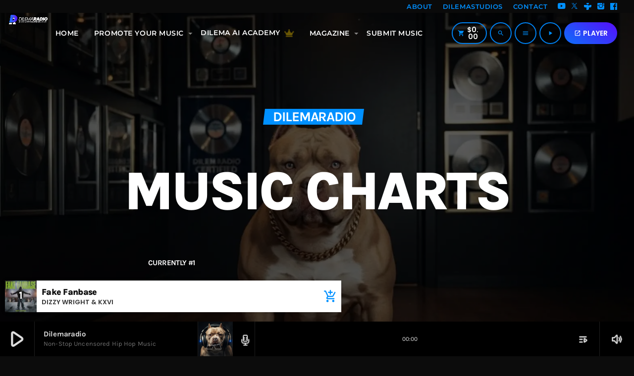

--- FILE ---
content_type: text/html; charset=UTF-8
request_url: https://dilemaradio.com/charts/
body_size: 82109
content:
<!doctype html><html class="no-js" lang="en-US" prefix="og: https://ogp.me/ns#"><head><script data-no-optimize="1">var litespeed_docref=sessionStorage.getItem("litespeed_docref");litespeed_docref&&(Object.defineProperty(document,"referrer",{get:function(){return litespeed_docref}}),sessionStorage.removeItem("litespeed_docref"));</script> <meta charset="UTF-8"><meta http-equiv="X-UA-Compatible" content="IE=edge"><meta name="viewport" content="width=device-width, initial-scale=1.0"><title>Hip Hop Music Charts - Dilemaradio</title><meta name="description" content="A new Hip Hop music chart every 1st of the month. The track with the most upvotes will be nominated to take part in the annual race."/><meta name="robots" content="follow, index, max-snippet:-1, max-image-preview:large"/><link rel="canonical" href="https://dilemaradio.com/charts/" /><meta property="og:locale" content="en_US" /><meta property="og:type" content="article" /><meta property="og:title" content="Hip Hop Music Charts - Dilemaradio" /><meta property="og:description" content="A new Hip Hop music chart every 1st of the month. The track with the most upvotes will be nominated to take part in the annual race." /><meta property="og:url" content="https://dilemaradio.com/charts/" /><meta property="og:site_name" content="Dilemaradio" /><meta property="article:author" content="https://www.facebook.com/profile.php?id=100008620898471" /><meta property="article:tag" content="2 Chainz" /><meta property="article:tag" content="42 Dugg" /><meta property="article:tag" content="Big Sad 1900" /><meta property="article:tag" content="Dilemaradio" /><meta property="article:tag" content="Gucci" /><meta property="article:tag" content="Gucci Mane" /><meta property="article:tag" content="Hip Hop" /><meta property="article:tag" content="J. Cole" /><meta property="article:tag" content="Mozzy" /><meta property="article:tag" content="Music" /><meta property="article:tag" content="TopRankGang" /><meta property="og:updated_time" content="2025-10-09T13:24:47-04:00" /><meta property="og:image" content="https://dilemaradio.com/wp-content/uploads/2025/10/charts2.webp" /><meta property="og:image:secure_url" content="https://dilemaradio.com/wp-content/uploads/2025/10/charts2.webp" /><meta property="og:image:width" content="1920" /><meta property="og:image:height" content="1080" /><meta property="og:image:alt" content="A powerful American Bully dog stands in a studio hallway with walls covered in framed platinum and gold record awards, symbolizing music chart success." /><meta property="og:image:type" content="image/webp" /><meta name="twitter:card" content="summary_large_image" /><meta name="twitter:title" content="Hip Hop Music Charts - Dilemaradio" /><meta name="twitter:description" content="A new Hip Hop music chart every 1st of the month. The track with the most upvotes will be nominated to take part in the annual race." /><meta name="twitter:image" content="https://dilemaradio.com/wp-content/uploads/2025/10/charts2.webp" /><meta name="twitter:label1" content="Time to read" /><meta name="twitter:data1" content="Less than a minute" /> <script type="application/ld+json" class="rank-math-schema">{"@context":"https://schema.org","@graph":[{"@type":"BreadcrumbList","@id":"https://dilemaradio.com/charts/#breadcrumb","itemListElement":[{"@type":"ListItem","position":"1","item":{"@id":"https://dilemaradio.com","name":"Home"}},{"@type":"ListItem","position":"2","item":{"@id":"https://dilemaradio.com/charts/","name":"Charts"}}]}]}</script> <link rel='dns-prefetch' href='//maps.googleapis.com' /><link rel='dns-prefetch' href='//www.google.com' /><link rel="alternate" type="application/rss+xml" title="Dilemaradio &raquo; Feed" href="https://dilemaradio.com/feed/" /><link rel="alternate" type="application/rss+xml" title="Dilemaradio &raquo; Comments Feed" href="https://dilemaradio.com/comments/feed/" /><link rel="alternate" type="application/rss+xml" title="Dilemaradio &raquo; Charts Comments Feed" href="https://dilemaradio.com/charts/feed/" /><link rel="alternate" title="oEmbed (JSON)" type="application/json+oembed" href="https://dilemaradio.com/wp-json/oembed/1.0/embed?url=https%3A%2F%2Fdilemaradio.com%2Fcharts%2F" /><link rel="alternate" title="oEmbed (XML)" type="text/xml+oembed" href="https://dilemaradio.com/wp-json/oembed/1.0/embed?url=https%3A%2F%2Fdilemaradio.com%2Fcharts%2F&#038;format=xml" /><style id='wp-img-auto-sizes-contain-inline-css'>img:is([sizes=auto i],[sizes^="auto," i]){contain-intrinsic-size:3000px 1500px}
/*# sourceURL=wp-img-auto-sizes-contain-inline-css */</style><link rel='stylesheet' id='proradio-reaktions-style-css' href='https://dilemaradio.com/wp-content/plugins/proradio-reaktions/assets/css/style.css' media='all' /><link rel='stylesheet' id='reakticons-css' href='https://dilemaradio.com/wp-content/plugins/proradio-reaktions/assets/reakticons/styles.css' media='all' /><link rel='stylesheet' id='qt-socicon-css' href='https://dilemaradio.com/wp-content/plugins/proradio-reaktions/assets/qt-socicon/styles.css' media='all' /><link rel='stylesheet' id='proradio-chartvote-css' href='https://dilemaradio.com/wp-content/plugins/proradio-chartvote/assets/css/proradio-chartvote.css' media='all' /><link rel='stylesheet' id='wp-block-library-css' href='https://dilemaradio.com/wp-includes/css/dist/block-library/style.min.css' media='all' /><style id='wp-block-library-theme-inline-css'>.wp-block-audio :where(figcaption){color:#555;font-size:13px;text-align:center}.is-dark-theme .wp-block-audio :where(figcaption){color:#ffffffa6}.wp-block-audio{margin:0 0 1em}.wp-block-code{border:1px solid #ccc;border-radius:4px;font-family:Menlo,Consolas,monaco,monospace;padding:.8em 1em}.wp-block-embed :where(figcaption){color:#555;font-size:13px;text-align:center}.is-dark-theme .wp-block-embed :where(figcaption){color:#ffffffa6}.wp-block-embed{margin:0 0 1em}.blocks-gallery-caption{color:#555;font-size:13px;text-align:center}.is-dark-theme .blocks-gallery-caption{color:#ffffffa6}:root :where(.wp-block-image figcaption){color:#555;font-size:13px;text-align:center}.is-dark-theme :root :where(.wp-block-image figcaption){color:#ffffffa6}.wp-block-image{margin:0 0 1em}.wp-block-pullquote{border-bottom:4px solid;border-top:4px solid;color:currentColor;margin-bottom:1.75em}.wp-block-pullquote :where(cite),.wp-block-pullquote :where(footer),.wp-block-pullquote__citation{color:currentColor;font-size:.8125em;font-style:normal;text-transform:uppercase}.wp-block-quote{border-left:.25em solid;margin:0 0 1.75em;padding-left:1em}.wp-block-quote cite,.wp-block-quote footer{color:currentColor;font-size:.8125em;font-style:normal;position:relative}.wp-block-quote:where(.has-text-align-right){border-left:none;border-right:.25em solid;padding-left:0;padding-right:1em}.wp-block-quote:where(.has-text-align-center){border:none;padding-left:0}.wp-block-quote.is-large,.wp-block-quote.is-style-large,.wp-block-quote:where(.is-style-plain){border:none}.wp-block-search .wp-block-search__label{font-weight:700}.wp-block-search__button{border:1px solid #ccc;padding:.375em .625em}:where(.wp-block-group.has-background){padding:1.25em 2.375em}.wp-block-separator.has-css-opacity{opacity:.4}.wp-block-separator{border:none;border-bottom:2px solid;margin-left:auto;margin-right:auto}.wp-block-separator.has-alpha-channel-opacity{opacity:1}.wp-block-separator:not(.is-style-wide):not(.is-style-dots){width:100px}.wp-block-separator.has-background:not(.is-style-dots){border-bottom:none;height:1px}.wp-block-separator.has-background:not(.is-style-wide):not(.is-style-dots){height:2px}.wp-block-table{margin:0 0 1em}.wp-block-table td,.wp-block-table th{word-break:normal}.wp-block-table :where(figcaption){color:#555;font-size:13px;text-align:center}.is-dark-theme .wp-block-table :where(figcaption){color:#ffffffa6}.wp-block-video :where(figcaption){color:#555;font-size:13px;text-align:center}.is-dark-theme .wp-block-video :where(figcaption){color:#ffffffa6}.wp-block-video{margin:0 0 1em}:root :where(.wp-block-template-part.has-background){margin-bottom:0;margin-top:0;padding:1.25em 2.375em}
/*# sourceURL=/wp-includes/css/dist/block-library/theme.min.css */</style><style id='classic-theme-styles-inline-css'>/*! This file is auto-generated */
.wp-block-button__link{color:#fff;background-color:#32373c;border-radius:9999px;box-shadow:none;text-decoration:none;padding:calc(.667em + 2px) calc(1.333em + 2px);font-size:1.125em}.wp-block-file__button{background:#32373c;color:#fff;text-decoration:none}
/*# sourceURL=/wp-includes/css/classic-themes.min.css */</style><style id='outermost-social-sharing-style-inline-css'>.wp-block-outermost-social-sharing{align-items:flex-start;background:none;box-sizing:border-box;margin-left:0;padding-left:0;padding-right:0;text-indent:0}.wp-block-outermost-social-sharing .outermost-social-sharing-link a,.wp-block-outermost-social-sharing .outermost-social-sharing-link a:hover{border-bottom:0;box-shadow:none;text-decoration:none}.wp-block-outermost-social-sharing .outermost-social-sharing-link a{padding:.25em}.wp-block-outermost-social-sharing .outermost-social-sharing-link svg{height:1em;width:1em}.wp-block-outermost-social-sharing .outermost-social-sharing-link span:not(.screen-reader-text){font-size:.65em;margin-left:.5em;margin-right:.5em}.wp-block-outermost-social-sharing.has-small-icon-size{font-size:16px}.wp-block-outermost-social-sharing,.wp-block-outermost-social-sharing.has-normal-icon-size{font-size:24px}.wp-block-outermost-social-sharing.has-large-icon-size{font-size:36px}.wp-block-outermost-social-sharing.has-huge-icon-size{font-size:48px}.wp-block-outermost-social-sharing.aligncenter{display:flex;justify-content:center}.wp-block-outermost-social-sharing.alignright{justify-content:flex-end}.wp-block-outermost-social-sharing-link{border-radius:9999px;display:block;height:auto;transition:transform .1s ease}.wp-block-outermost-social-sharing-link a{align-items:center;display:flex;line-height:0;transition:transform .1s ease}.wp-block-outermost-social-sharing-link:hover{transform:scale(1.1)}.wp-block-outermost-social-sharing .wp-block-outermost-social-sharing-link .wp-block-outermost-social-sharing-link-anchor,.wp-block-outermost-social-sharing .wp-block-outermost-social-sharing-link .wp-block-outermost-social-sharing-link-anchor svg,.wp-block-outermost-social-sharing .wp-block-outermost-social-sharing-link .wp-block-outermost-social-sharing-link-anchor:active,.wp-block-outermost-social-sharing .wp-block-outermost-social-sharing-link .wp-block-outermost-social-sharing-link-anchor:hover,.wp-block-outermost-social-sharing .wp-block-outermost-social-sharing-link .wp-block-outermost-social-sharing-link-anchor:visited{color:currentColor;fill:currentColor}.wp-block-outermost-social-sharing:not(.is-style-logos-only) .outermost-social-sharing-link{background-color:#f0f0f0;color:#444}.wp-block-outermost-social-sharing:not(.is-style-logos-only) .outermost-social-sharing-link-bluesky{background-color:#1083fe;color:#fff}.wp-block-outermost-social-sharing:not(.is-style-logos-only) .outermost-social-sharing-link-facebook{background-color:#1877f2;color:#fff}.wp-block-outermost-social-sharing:not(.is-style-logos-only) .outermost-social-sharing-link-flipboard{background-color:#e12828;color:#fff}.wp-block-outermost-social-sharing:not(.is-style-logos-only) .outermost-social-sharing-link-line{background-color:#06c755;color:#fff}.wp-block-outermost-social-sharing:not(.is-style-logos-only) .outermost-social-sharing-link-linkedin{background-color:#0a66c2;color:#fff}.wp-block-outermost-social-sharing:not(.is-style-logos-only) .outermost-social-sharing-link-pinterest{background-color:#bd081c;color:#fff}.wp-block-outermost-social-sharing:not(.is-style-logos-only) .outermost-social-sharing-link-pocket{background-color:#ef4056;color:#fff}.wp-block-outermost-social-sharing:not(.is-style-logos-only) .outermost-social-sharing-link-reddit{background-color:#ff4500;color:#fff}.wp-block-outermost-social-sharing:not(.is-style-logos-only) .outermost-social-sharing-link-skype{background-color:#0078ca;color:#fff}.wp-block-outermost-social-sharing:not(.is-style-logos-only) .outermost-social-sharing-link-telegram{background-color:#229ed9;color:#fff}.wp-block-outermost-social-sharing:not(.is-style-logos-only) .outermost-social-sharing-link-threads{background-color:#000;color:#fff}.wp-block-outermost-social-sharing:not(.is-style-logos-only) .outermost-social-sharing-link-tumblr{background-color:#011935;color:#fff}.wp-block-outermost-social-sharing:not(.is-style-logos-only) .outermost-social-sharing-link-viber{background-color:#665ca7;color:#fff}.wp-block-outermost-social-sharing:not(.is-style-logos-only) .outermost-social-sharing-link-whatsapp{background-color:#25d366;color:#fff}.wp-block-outermost-social-sharing:not(.is-style-logos-only) .outermost-social-sharing-link-x{background-color:#000;color:#fff}.wp-block-outermost-social-sharing.is-style-logos-only .outermost-social-sharing-link{background:none}.wp-block-outermost-social-sharing.is-style-logos-only .outermost-social-sharing-link a{padding:0}.wp-block-outermost-social-sharing.is-style-logos-only .outermost-social-sharing-link svg{height:1.25em;width:1.25em}.wp-block-outermost-social-sharing.is-style-logos-only .outermost-social-sharing-link{color:#444}.wp-block-outermost-social-sharing.is-style-logos-only .outermost-social-sharing-link-bluesky{color:#1083fe}.wp-block-outermost-social-sharing.is-style-logos-only .outermost-social-sharing-link-facebook{color:#1877f2}.wp-block-outermost-social-sharing.is-style-logos-only .outermost-social-sharing-link-flipboard{color:#e12828}.wp-block-outermost-social-sharing.is-style-logos-only .outermost-social-sharing-link-line{color:#06c755}.wp-block-outermost-social-sharing.is-style-logos-only .outermost-social-sharing-link-linkedin{color:#0a66c2}.wp-block-outermost-social-sharing.is-style-logos-only .outermost-social-sharing-link-pinterest{color:#bd081c}.wp-block-outermost-social-sharing.is-style-logos-only .outermost-social-sharing-link-pocket{color:#ef4056}.wp-block-outermost-social-sharing.is-style-logos-only .outermost-social-sharing-link-reddit{color:#ff4500}.wp-block-outermost-social-sharing.is-style-logos-only .outermost-social-sharing-link-skype{color:#0078ca}.wp-block-outermost-social-sharing.is-style-logos-only .outermost-social-sharing-link-telegram{color:#229ed9}.wp-block-outermost-social-sharing.is-style-logos-only .outermost-social-sharing-link-threads{color:#000}.wp-block-outermost-social-sharing.is-style-logos-only .outermost-social-sharing-link-tumblr{color:#011935}.wp-block-outermost-social-sharing.is-style-logos-only .outermost-social-sharing-link-twitter{color:#1da1f2}.wp-block-outermost-social-sharing.is-style-logos-only .outermost-social-sharing-link-viber{color:#665ca7}.wp-block-outermost-social-sharing.is-style-logos-only .outermost-social-sharing-link-whatsapp{color:#25d366}.wp-block-outermost-social-sharing.is-style-logos-only .outermost-social-sharing-link-x{color:#000}.wp-block-outermost-social-sharing.is-style-pill-shape .outermost-social-sharing-link{width:auto}.wp-block-outermost-social-sharing.is-style-pill-shape .outermost-social-sharing-link a{padding-left:.6666666667em;padding-right:.6666666667em}.wp-block-post-template.is-flex-container .wp-block-outermost-social-sharing li{width:auto}

/*# sourceURL=https://dilemaradio.com/wp-content/plugins/social-sharing-block/build/social-sharing/style-index.css */</style><style id='global-styles-inline-css'>:root{--wp--preset--aspect-ratio--square: 1;--wp--preset--aspect-ratio--4-3: 4/3;--wp--preset--aspect-ratio--3-4: 3/4;--wp--preset--aspect-ratio--3-2: 3/2;--wp--preset--aspect-ratio--2-3: 2/3;--wp--preset--aspect-ratio--16-9: 16/9;--wp--preset--aspect-ratio--9-16: 9/16;--wp--preset--color--black: #000000;--wp--preset--color--cyan-bluish-gray: #abb8c3;--wp--preset--color--white: #ffffff;--wp--preset--color--pale-pink: #f78da7;--wp--preset--color--vivid-red: #cf2e2e;--wp--preset--color--luminous-vivid-orange: #ff6900;--wp--preset--color--luminous-vivid-amber: #fcb900;--wp--preset--color--light-green-cyan: #7bdcb5;--wp--preset--color--vivid-green-cyan: #00d084;--wp--preset--color--pale-cyan-blue: #8ed1fc;--wp--preset--color--vivid-cyan-blue: #0693e3;--wp--preset--color--vivid-purple: #9b51e0;--wp--preset--gradient--vivid-cyan-blue-to-vivid-purple: linear-gradient(135deg,rgb(6,147,227) 0%,rgb(155,81,224) 100%);--wp--preset--gradient--light-green-cyan-to-vivid-green-cyan: linear-gradient(135deg,rgb(122,220,180) 0%,rgb(0,208,130) 100%);--wp--preset--gradient--luminous-vivid-amber-to-luminous-vivid-orange: linear-gradient(135deg,rgb(252,185,0) 0%,rgb(255,105,0) 100%);--wp--preset--gradient--luminous-vivid-orange-to-vivid-red: linear-gradient(135deg,rgb(255,105,0) 0%,rgb(207,46,46) 100%);--wp--preset--gradient--very-light-gray-to-cyan-bluish-gray: linear-gradient(135deg,rgb(238,238,238) 0%,rgb(169,184,195) 100%);--wp--preset--gradient--cool-to-warm-spectrum: linear-gradient(135deg,rgb(74,234,220) 0%,rgb(151,120,209) 20%,rgb(207,42,186) 40%,rgb(238,44,130) 60%,rgb(251,105,98) 80%,rgb(254,248,76) 100%);--wp--preset--gradient--blush-light-purple: linear-gradient(135deg,rgb(255,206,236) 0%,rgb(152,150,240) 100%);--wp--preset--gradient--blush-bordeaux: linear-gradient(135deg,rgb(254,205,165) 0%,rgb(254,45,45) 50%,rgb(107,0,62) 100%);--wp--preset--gradient--luminous-dusk: linear-gradient(135deg,rgb(255,203,112) 0%,rgb(199,81,192) 50%,rgb(65,88,208) 100%);--wp--preset--gradient--pale-ocean: linear-gradient(135deg,rgb(255,245,203) 0%,rgb(182,227,212) 50%,rgb(51,167,181) 100%);--wp--preset--gradient--electric-grass: linear-gradient(135deg,rgb(202,248,128) 0%,rgb(113,206,126) 100%);--wp--preset--gradient--midnight: linear-gradient(135deg,rgb(2,3,129) 0%,rgb(40,116,252) 100%);--wp--preset--font-size--small: 13px;--wp--preset--font-size--medium: 20px;--wp--preset--font-size--large: 36px;--wp--preset--font-size--x-large: 42px;--wp--preset--spacing--20: 0.44rem;--wp--preset--spacing--30: 0.67rem;--wp--preset--spacing--40: 1rem;--wp--preset--spacing--50: 1.5rem;--wp--preset--spacing--60: 2.25rem;--wp--preset--spacing--70: 3.38rem;--wp--preset--spacing--80: 5.06rem;--wp--preset--shadow--natural: 6px 6px 9px rgba(0, 0, 0, 0.2);--wp--preset--shadow--deep: 12px 12px 50px rgba(0, 0, 0, 0.4);--wp--preset--shadow--sharp: 6px 6px 0px rgba(0, 0, 0, 0.2);--wp--preset--shadow--outlined: 6px 6px 0px -3px rgb(255, 255, 255), 6px 6px rgb(0, 0, 0);--wp--preset--shadow--crisp: 6px 6px 0px rgb(0, 0, 0);}:where(.is-layout-flex){gap: 0.5em;}:where(.is-layout-grid){gap: 0.5em;}body .is-layout-flex{display: flex;}.is-layout-flex{flex-wrap: wrap;align-items: center;}.is-layout-flex > :is(*, div){margin: 0;}body .is-layout-grid{display: grid;}.is-layout-grid > :is(*, div){margin: 0;}:where(.wp-block-columns.is-layout-flex){gap: 2em;}:where(.wp-block-columns.is-layout-grid){gap: 2em;}:where(.wp-block-post-template.is-layout-flex){gap: 1.25em;}:where(.wp-block-post-template.is-layout-grid){gap: 1.25em;}.has-black-color{color: var(--wp--preset--color--black) !important;}.has-cyan-bluish-gray-color{color: var(--wp--preset--color--cyan-bluish-gray) !important;}.has-white-color{color: var(--wp--preset--color--white) !important;}.has-pale-pink-color{color: var(--wp--preset--color--pale-pink) !important;}.has-vivid-red-color{color: var(--wp--preset--color--vivid-red) !important;}.has-luminous-vivid-orange-color{color: var(--wp--preset--color--luminous-vivid-orange) !important;}.has-luminous-vivid-amber-color{color: var(--wp--preset--color--luminous-vivid-amber) !important;}.has-light-green-cyan-color{color: var(--wp--preset--color--light-green-cyan) !important;}.has-vivid-green-cyan-color{color: var(--wp--preset--color--vivid-green-cyan) !important;}.has-pale-cyan-blue-color{color: var(--wp--preset--color--pale-cyan-blue) !important;}.has-vivid-cyan-blue-color{color: var(--wp--preset--color--vivid-cyan-blue) !important;}.has-vivid-purple-color{color: var(--wp--preset--color--vivid-purple) !important;}.has-black-background-color{background-color: var(--wp--preset--color--black) !important;}.has-cyan-bluish-gray-background-color{background-color: var(--wp--preset--color--cyan-bluish-gray) !important;}.has-white-background-color{background-color: var(--wp--preset--color--white) !important;}.has-pale-pink-background-color{background-color: var(--wp--preset--color--pale-pink) !important;}.has-vivid-red-background-color{background-color: var(--wp--preset--color--vivid-red) !important;}.has-luminous-vivid-orange-background-color{background-color: var(--wp--preset--color--luminous-vivid-orange) !important;}.has-luminous-vivid-amber-background-color{background-color: var(--wp--preset--color--luminous-vivid-amber) !important;}.has-light-green-cyan-background-color{background-color: var(--wp--preset--color--light-green-cyan) !important;}.has-vivid-green-cyan-background-color{background-color: var(--wp--preset--color--vivid-green-cyan) !important;}.has-pale-cyan-blue-background-color{background-color: var(--wp--preset--color--pale-cyan-blue) !important;}.has-vivid-cyan-blue-background-color{background-color: var(--wp--preset--color--vivid-cyan-blue) !important;}.has-vivid-purple-background-color{background-color: var(--wp--preset--color--vivid-purple) !important;}.has-black-border-color{border-color: var(--wp--preset--color--black) !important;}.has-cyan-bluish-gray-border-color{border-color: var(--wp--preset--color--cyan-bluish-gray) !important;}.has-white-border-color{border-color: var(--wp--preset--color--white) !important;}.has-pale-pink-border-color{border-color: var(--wp--preset--color--pale-pink) !important;}.has-vivid-red-border-color{border-color: var(--wp--preset--color--vivid-red) !important;}.has-luminous-vivid-orange-border-color{border-color: var(--wp--preset--color--luminous-vivid-orange) !important;}.has-luminous-vivid-amber-border-color{border-color: var(--wp--preset--color--luminous-vivid-amber) !important;}.has-light-green-cyan-border-color{border-color: var(--wp--preset--color--light-green-cyan) !important;}.has-vivid-green-cyan-border-color{border-color: var(--wp--preset--color--vivid-green-cyan) !important;}.has-pale-cyan-blue-border-color{border-color: var(--wp--preset--color--pale-cyan-blue) !important;}.has-vivid-cyan-blue-border-color{border-color: var(--wp--preset--color--vivid-cyan-blue) !important;}.has-vivid-purple-border-color{border-color: var(--wp--preset--color--vivid-purple) !important;}.has-vivid-cyan-blue-to-vivid-purple-gradient-background{background: var(--wp--preset--gradient--vivid-cyan-blue-to-vivid-purple) !important;}.has-light-green-cyan-to-vivid-green-cyan-gradient-background{background: var(--wp--preset--gradient--light-green-cyan-to-vivid-green-cyan) !important;}.has-luminous-vivid-amber-to-luminous-vivid-orange-gradient-background{background: var(--wp--preset--gradient--luminous-vivid-amber-to-luminous-vivid-orange) !important;}.has-luminous-vivid-orange-to-vivid-red-gradient-background{background: var(--wp--preset--gradient--luminous-vivid-orange-to-vivid-red) !important;}.has-very-light-gray-to-cyan-bluish-gray-gradient-background{background: var(--wp--preset--gradient--very-light-gray-to-cyan-bluish-gray) !important;}.has-cool-to-warm-spectrum-gradient-background{background: var(--wp--preset--gradient--cool-to-warm-spectrum) !important;}.has-blush-light-purple-gradient-background{background: var(--wp--preset--gradient--blush-light-purple) !important;}.has-blush-bordeaux-gradient-background{background: var(--wp--preset--gradient--blush-bordeaux) !important;}.has-luminous-dusk-gradient-background{background: var(--wp--preset--gradient--luminous-dusk) !important;}.has-pale-ocean-gradient-background{background: var(--wp--preset--gradient--pale-ocean) !important;}.has-electric-grass-gradient-background{background: var(--wp--preset--gradient--electric-grass) !important;}.has-midnight-gradient-background{background: var(--wp--preset--gradient--midnight) !important;}.has-small-font-size{font-size: var(--wp--preset--font-size--small) !important;}.has-medium-font-size{font-size: var(--wp--preset--font-size--medium) !important;}.has-large-font-size{font-size: var(--wp--preset--font-size--large) !important;}.has-x-large-font-size{font-size: var(--wp--preset--font-size--x-large) !important;}
:where(.wp-block-post-template.is-layout-flex){gap: 1.25em;}:where(.wp-block-post-template.is-layout-grid){gap: 1.25em;}
:where(.wp-block-term-template.is-layout-flex){gap: 1.25em;}:where(.wp-block-term-template.is-layout-grid){gap: 1.25em;}
:where(.wp-block-columns.is-layout-flex){gap: 2em;}:where(.wp-block-columns.is-layout-grid){gap: 2em;}
:root :where(.wp-block-pullquote){font-size: 1.5em;line-height: 1.6;}
/*# sourceURL=global-styles-inline-css */</style><link rel='stylesheet' id='t2gicons_frontend_Style-css' href='https://dilemaradio.com/wp-content/plugins/icons2go/inc/../assets/css/t2gicons-frontend.css' media='all' /><link rel='stylesheet' id='t2gicons-business-css' href='https://dilemaradio.com/wp-content/plugins/icons2go/inc/../iconpacks/t2gicons-business/styles.css' media='all' /><link rel='stylesheet' id='my-playlist-styles-css' href='https://dilemaradio.com/wp-content/plugins/my-playlist-plugin/assets/css/playlist-styles.css' media='all' /><link rel='stylesheet' id='prsidekick-css' href='https://dilemaradio.com/wp-content/plugins/proradio-sidekick/css/prsidekick.css' media='all' /><link rel='stylesheet' id='QtswipeStyle-css' href='https://dilemaradio.com/wp-content/plugins/proradio-swipebox/swipebox/NEW/css/swipebox.min.css' media='all' /><link rel='stylesheet' id='proradio-videogalleries-css' href='https://dilemaradio.com/wp-content/plugins/proradio-videogalleries/assets/css/proradio-videogalleries.css' media='all' /><link rel='stylesheet' id='qtPlacesStyle-css' href='https://dilemaradio.com/wp-content/plugins/qt-places/inc/frontend/assets/styles.css' media='all' /><link rel='stylesheet' id='font-awesome-css' href='https://dilemaradio.com/wp-content/plugins/elementor/assets/lib/font-awesome/css/font-awesome.min.css' media='all' /><link rel='stylesheet' id='qtmplayer-socicon-css' href='https://dilemaradio.com/wp-content/plugins/qtmplayer/assets/css/qtmplayer.css' media='all' /><style id='woocommerce-inline-inline-css'>.woocommerce form .form-row .required { visibility: visible; }
/*# sourceURL=woocommerce-inline-inline-css */</style><link rel='stylesheet' id='cf7-pdf-generation-public-css-css' href='https://dilemaradio.com/wp-content/plugins/generate-pdf-using-contact-form-7/assets/css/cf7-pdf-generation-public-min.css' media='all' /><link rel='stylesheet' id='gateway-css' href='https://dilemaradio.com/wp-content/plugins/woocommerce-paypal-payments/modules/ppcp-button/assets/css/gateway.css' media='all' /><link rel='stylesheet' id='proradio-style-css' href='https://dilemaradio.com/wp-content/themes/proradio/style.css' media='all' /><link rel='stylesheet' id='proradio-child-style-css' href='https://dilemaradio.com/wp-content/themes/proradio-child/style.css' media='all' /><link rel='stylesheet' id='wcpa-frontend-css' href='https://dilemaradio.com/wp-content/plugins/woo-custom-product-addons/assets/css/style_1.css' media='all' /><link rel='stylesheet' id='elementor-icons-css' href='https://dilemaradio.com/wp-content/plugins/elementor/assets/lib/eicons/css/elementor-icons.min.css' media='all' /><link rel='stylesheet' id='elementor-frontend-css' href='https://dilemaradio.com/wp-content/plugins/elementor/assets/css/frontend.min.css' media='all' /><style id='elementor-frontend-inline-css'>.elementor-4753 .elementor-element.elementor-element-681f048:not(.elementor-motion-effects-element-type-background), .elementor-4753 .elementor-element.elementor-element-681f048 > .elementor-motion-effects-container > .elementor-motion-effects-layer{background-color:#000000;background-image:url("https://dilemaradio.com/wp-content/uploads/2020/06/bg-footer.webp");background-position:center center;background-repeat:no-repeat;background-size:cover;}.elementor-4753 .elementor-element.elementor-element-681f048 > .elementor-background-overlay{background-color:#000000;opacity:0.9;transition:background 0.3s, border-radius 0.3s, opacity 0.3s;}.elementor-4753 .elementor-element.elementor-element-681f048{--proradio-section-parallax:no;--proradio-section-parallax-speed:60;transition:background 0.3s, border 0.3s, border-radius 0.3s, box-shadow 0.3s;}.elementor-4753 .elementor-element.elementor-element-7dedddb > .elementor-element-populated >  .elementor-background-overlay{opacity:0.91;}.elementor-4753 .elementor-element.elementor-element-7dedddb > .elementor-element-populated{transition:background 0.3s, border 0.3s, border-radius 0.3s, box-shadow 0.3s;padding:100px 0px 100px 0px;}.elementor-4753 .elementor-element.elementor-element-7dedddb > .elementor-element-populated > .elementor-background-overlay{transition:background 0.3s, border-radius 0.3s, opacity 0.3s;}.elementor-4753 .elementor-element.elementor-element-b51655d > .elementor-container > .elementor-column > .elementor-widget-wrap{align-content:flex-start;align-items:flex-start;}.elementor-4753 .elementor-element.elementor-element-b51655d{--proradio-section-parallax:no;--proradio-section-parallax-speed:60;transition:background 0.3s, border 0.3s, border-radius 0.3s, box-shadow 0.3s;}.elementor-4753 .elementor-element.elementor-element-b51655d > .elementor-background-overlay{transition:background 0.3s, border-radius 0.3s, opacity 0.3s;}.elementor-bc-flex-widget .elementor-4753 .elementor-element.elementor-element-c7c58e5.elementor-column .elementor-widget-wrap{align-items:flex-start;}.elementor-4753 .elementor-element.elementor-element-c7c58e5.elementor-column.elementor-element[data-element_type="column"] > .elementor-widget-wrap.elementor-element-populated{align-content:flex-start;align-items:flex-start;}.elementor-4753 .elementor-element.elementor-element-c7c58e5 > .elementor-element-populated{padding:20px 20px 20px 20px;}.elementor-4753 .elementor-element.elementor-element-c451a95 > .elementor-widget-container{margin:0px 0px -40px 0px;padding:2px 2px 2px 2px;}.elementor-4753 .elementor-element.elementor-element-9345358 > .elementor-widget-container{margin:20px 0px 0px 0px;}.elementor-4753 .elementor-element.elementor-element-9345358{font-family:"Karla", Sans-serif;font-size:16px;color:#FFFFFF;}.elementor-bc-flex-widget .elementor-4753 .elementor-element.elementor-element-69662f8.elementor-column .elementor-widget-wrap{align-items:flex-start;}.elementor-4753 .elementor-element.elementor-element-69662f8.elementor-column.elementor-element[data-element_type="column"] > .elementor-widget-wrap.elementor-element-populated{align-content:flex-start;align-items:flex-start;}.elementor-4753 .elementor-element.elementor-element-69662f8 > .elementor-element-populated{padding:20px 20px 20px 20px;}.elementor-4753 .elementor-element.elementor-element-d2b5588 > .elementor-widget-container{margin:0px 0px -40px 0px;padding:2px 2px 2px 2px;}.elementor-4753 .elementor-element.elementor-element-c973128 > .elementor-widget-container{margin:20px 0px 0px 0px;}.elementor-4753 .elementor-element.elementor-element-c973128 .elementor-icon-list-items:not(.elementor-inline-items) .elementor-icon-list-item:not(:last-child){padding-block-end:calc(10px/2);}.elementor-4753 .elementor-element.elementor-element-c973128 .elementor-icon-list-items:not(.elementor-inline-items) .elementor-icon-list-item:not(:first-child){margin-block-start:calc(10px/2);}.elementor-4753 .elementor-element.elementor-element-c973128 .elementor-icon-list-items.elementor-inline-items .elementor-icon-list-item{margin-inline:calc(10px/2);}.elementor-4753 .elementor-element.elementor-element-c973128 .elementor-icon-list-items.elementor-inline-items{margin-inline:calc(-10px/2);}.elementor-4753 .elementor-element.elementor-element-c973128 .elementor-icon-list-items.elementor-inline-items .elementor-icon-list-item:after{inset-inline-end:calc(-10px/2);}.elementor-4753 .elementor-element.elementor-element-c973128 .elementor-icon-list-icon i{color:var( --e-global-color-ce8711c );transition:color 0.3s;}.elementor-4753 .elementor-element.elementor-element-c973128 .elementor-icon-list-icon svg{fill:var( --e-global-color-ce8711c );transition:fill 0.3s;}.elementor-4753 .elementor-element.elementor-element-c973128{--e-icon-list-icon-size:14px;--icon-vertical-offset:0px;}.elementor-4753 .elementor-element.elementor-element-c973128 .elementor-icon-list-item > .elementor-icon-list-text, .elementor-4753 .elementor-element.elementor-element-c973128 .elementor-icon-list-item > a{font-family:"Karla", Sans-serif;font-size:16px;font-weight:400;}.elementor-4753 .elementor-element.elementor-element-c973128 .elementor-icon-list-text{color:#FFFFFF;transition:color 0.3s;}.elementor-bc-flex-widget .elementor-4753 .elementor-element.elementor-element-278226e.elementor-column .elementor-widget-wrap{align-items:flex-start;}.elementor-4753 .elementor-element.elementor-element-278226e.elementor-column.elementor-element[data-element_type="column"] > .elementor-widget-wrap.elementor-element-populated{align-content:flex-start;align-items:flex-start;}.elementor-4753 .elementor-element.elementor-element-278226e > .elementor-element-populated{padding:20px 20px 20px 20px;}.elementor-4753 .elementor-element.elementor-element-f2cdedb > .elementor-widget-container{margin:0px 0px -40px 0px;padding:2px 2px 2px 2px;}.elementor-4753 .elementor-element.elementor-element-8dfca94 > .elementor-widget-container{margin:20px 0px 0px 5px;padding:0px 0px 0px 30px;}.elementor-4753 .elementor-element.elementor-element-8dfca94{z-index:10;--e-icon-list-icon-size:16px;--icon-vertical-offset:0px;}.elementor-4753 .elementor-element.elementor-element-8dfca94 .elementor-icon-list-items:not(.elementor-inline-items) .elementor-icon-list-item:not(:last-child){padding-block-end:calc(20px/2);}.elementor-4753 .elementor-element.elementor-element-8dfca94 .elementor-icon-list-items:not(.elementor-inline-items) .elementor-icon-list-item:not(:first-child){margin-block-start:calc(20px/2);}.elementor-4753 .elementor-element.elementor-element-8dfca94 .elementor-icon-list-items.elementor-inline-items .elementor-icon-list-item{margin-inline:calc(20px/2);}.elementor-4753 .elementor-element.elementor-element-8dfca94 .elementor-icon-list-items.elementor-inline-items{margin-inline:calc(-20px/2);}.elementor-4753 .elementor-element.elementor-element-8dfca94 .elementor-icon-list-items.elementor-inline-items .elementor-icon-list-item:after{inset-inline-end:calc(-20px/2);}.elementor-4753 .elementor-element.elementor-element-8dfca94 .elementor-icon-list-icon i{color:var( --e-global-color-ce8711c );transition:color 0.3s;}.elementor-4753 .elementor-element.elementor-element-8dfca94 .elementor-icon-list-icon svg{fill:var( --e-global-color-ce8711c );transition:fill 0.3s;}.elementor-4753 .elementor-element.elementor-element-8dfca94 .elementor-icon-list-icon{padding-inline-end:4px;}.elementor-4753 .elementor-element.elementor-element-8dfca94 .elementor-icon-list-item > .elementor-icon-list-text, .elementor-4753 .elementor-element.elementor-element-8dfca94 .elementor-icon-list-item > a{font-family:"Karla", Sans-serif;font-size:16px;}.elementor-4753 .elementor-element.elementor-element-8dfca94 .elementor-icon-list-text{text-shadow:0px 0px 10px rgba(0,0,0,0.3);color:#FFFFFF;transition:color 0.3s;}.elementor-4753 .elementor-element.elementor-element-fe134ba:not(.elementor-motion-effects-element-type-background), .elementor-4753 .elementor-element.elementor-element-fe134ba > .elementor-motion-effects-container > .elementor-motion-effects-layer{background-color:#000000;}.elementor-4753 .elementor-element.elementor-element-fe134ba{--proradio-section-parallax:no;--proradio-section-parallax-speed:60;transition:background 0.3s, border 0.3s, border-radius 0.3s, box-shadow 0.3s;padding:70px 0px 70px 0px;}.elementor-4753 .elementor-element.elementor-element-fe134ba > .elementor-background-overlay{transition:background 0.3s, border-radius 0.3s, opacity 0.3s;}.elementor-4753 .elementor-element.elementor-element-fe134ba > .elementor-shape-bottom .elementor-shape-fill{fill:#171717;}.elementor-4753 .elementor-element.elementor-element-fe134ba > .elementor-shape-bottom svg{height:272px;}.elementor-4753 .elementor-element.elementor-element-2914913 .proradio-appicon{width:43px;height:43px;}.elementor-4753 .elementor-element.elementor-element-2914913 .proradio-appicon span{width:28px;height:28px;background-size:28px 28px;}.elementor-4753 .elementor-element.elementor-element-2914913 .proradio-btn{background:#0D6FF9 !important;}@media(min-width:1025px){.elementor-4753 .elementor-element.elementor-element-681f048:not(.elementor-motion-effects-element-type-background), .elementor-4753 .elementor-element.elementor-element-681f048 > .elementor-motion-effects-container > .elementor-motion-effects-layer{background-attachment:fixed;}}@media(max-width:1024px){.elementor-4753 .elementor-element.elementor-element-8dfca94 > .elementor-widget-container{margin:20px 0px 0px 0px;padding:0px 0px 0px 0px;}}@media(max-width:767px){.elementor-4753 .elementor-element.elementor-element-8dfca94 > .elementor-widget-container{margin:20px 0px 0px 0px;padding:0px 0px 0px 0px;}}
.elementor-kit-6216{--e-global-color-primary:#6EC1E4;--e-global-color-secondary:#54595F;--e-global-color-text:#7A7A7A;--e-global-color-accent:#61CE70;--e-global-color-ce8711c:#0090FF;--e-global-color-f169327:#0090FF;--e-global-color-c3a66a5:#54D3FD;--e-global-color-4edaa4b:#5FC8F0;--e-global-color-7ad6f86:#E6E6E6;--e-global-color-68e3ef8:#171717;--e-global-color-d51c3fc:#0090FF;--e-global-color-67f07b5:#FFF63A;--e-global-color-d54f4be:#FFD000;--e-global-typography-primary-font-family:"Roboto";--e-global-typography-primary-font-weight:600;--e-global-typography-secondary-font-family:"Poppins";--e-global-typography-secondary-font-weight:400;--e-global-typography-text-font-family:"Roboto";--e-global-typography-text-font-weight:400;--e-global-typography-accent-font-family:"Roboto";--e-global-typography-accent-font-weight:500;}.elementor-section.elementor-section-boxed > .elementor-container{max-width:1140px;}.e-con{--container-max-width:1140px;}.elementor-widget:not(:last-child){margin-block-end:20px;}.elementor-element{--widgets-spacing:20px 20px;--widgets-spacing-row:20px;--widgets-spacing-column:20px;}{}h1.entry-title{display:var(--page-title-display);}@media(max-width:1024px){.elementor-section.elementor-section-boxed > .elementor-container{max-width:1024px;}.e-con{--container-max-width:1024px;}}@media(max-width:767px){.elementor-section.elementor-section-boxed > .elementor-container{max-width:767px;}.e-con{--container-max-width:767px;}}
.elementor-4914 .elementor-element.elementor-element-54c6a01:not(.elementor-motion-effects-element-type-background), .elementor-4914 .elementor-element.elementor-element-54c6a01 > .elementor-motion-effects-container > .elementor-motion-effects-layer{background-color:#000000;background-image:url("https://dilemaradio.com/wp-content/uploads/2025/10/charts2.webp");background-position:center center;background-repeat:no-repeat;background-size:cover;}.elementor-4914 .elementor-element.elementor-element-54c6a01 > .elementor-background-overlay{background-color:transparent;background-image:linear-gradient(180deg, #000000 0%, #00000005 100%);opacity:1;mix-blend-mode:color;transition:background 0.3s, border-radius 0.3s, opacity 0.3s;}.elementor-4914 .elementor-element.elementor-element-54c6a01{--proradio-section-parallax:no;--proradio-section-parallax-speed:60;transition:background 0.3s, border 0.3s, border-radius 0.3s, box-shadow 0.3s;padding:0px 0px 0px 0px;}.elementor-4914 .elementor-element.elementor-element-54c6a01 > .elementor-shape-bottom .elementor-shape-fill{fill:var( --e-global-color-67f07b5 );}.elementor-4914 .elementor-element.elementor-element-54c6a01 > .elementor-shape-bottom{z-index:2;pointer-events:none;}.elementor-4914 .elementor-element.elementor-element-e1fcd09:not(.elementor-motion-effects-element-type-background) > .elementor-widget-wrap, .elementor-4914 .elementor-element.elementor-element-e1fcd09 > .elementor-widget-wrap > .elementor-motion-effects-container > .elementor-motion-effects-layer{background-color:rgba(0, 0, 0, 0.64);}.elementor-4914 .elementor-element.elementor-element-e1fcd09 > .elementor-element-populated{transition:background 0.3s, border 0.3s, border-radius 0.3s, box-shadow 0.3s;padding:220px 0px 220px 0px;}.elementor-4914 .elementor-element.elementor-element-e1fcd09 > .elementor-element-populated > .elementor-background-overlay{transition:background 0.3s, border-radius 0.3s, opacity 0.3s;}.elementor-4914 .elementor-element.elementor-element-8b09547 > .elementor-widget-container{margin:0px 0px 50px 0px;}.elementor-4914 .elementor-element.elementor-element-8b09547 .proradio-caption span{color:#FFFFFF !important;}.elementor-4914 .elementor-element.elementor-element-8b09547 .proradio-caption::before{border-color:#0090FF;}.elementor-4914 .elementor-element.elementor-element-8b09547 .proradio-caption span::after{background-color:#0090FF;}.elementor-4914 .elementor-element.elementor-element-b661b7b{text-align:center;}.elementor-4914 .elementor-element.elementor-element-b661b7b .elementor-heading-title{font-size:110px;font-weight:900;color:#FFFFFF;}.elementor-4914 .elementor-element.elementor-element-3031f26 > .elementor-container{max-width:699px;}.elementor-4914 .elementor-element.elementor-element-3031f26{--proradio-section-parallax:no;--proradio-section-parallax-speed:60;margin-top:50px;margin-bottom:0px;}.elementor-4914 .elementor-element.elementor-element-0177af7 > .elementor-widget-container{margin:0px 0px -19px 0px;}.elementor-4914 .elementor-element.elementor-element-0177af7 .proradio-caption span{color:#FFFFFF !important;}.elementor-4914 .elementor-element.elementor-element-0177af7 .proradio-caption::before{border-color:#00000000;}.elementor-4914 .elementor-element.elementor-element-0177af7 .proradio-caption span::after{background-color:#00000000;}.elementor-4914 .elementor-element.elementor-element-aa9ed6a > .elementor-widget-container{margin:0px 0px 0px 0px;}.elementor-4914 .elementor-element.elementor-element-115dde8:not(.elementor-motion-effects-element-type-background), .elementor-4914 .elementor-element.elementor-element-115dde8 > .elementor-motion-effects-container > .elementor-motion-effects-layer{background-color:var( --e-global-color-67f07b5 );}.elementor-4914 .elementor-element.elementor-element-115dde8{--proradio-section-parallax:no;--proradio-section-parallax-speed:60;transition:background 0.3s, border 0.3s, border-radius 0.3s, box-shadow 0.3s;padding:120px 0px 120px 0px;}.elementor-4914 .elementor-element.elementor-element-115dde8 > .elementor-background-overlay{transition:background 0.3s, border-radius 0.3s, opacity 0.3s;}.elementor-4914 .elementor-element.elementor-element-080452f .proradio-caption span{color:#FFFFFF !important;}.elementor-4914 .elementor-element.elementor-element-080452f .proradio-caption::before{border-color:var( --e-global-color-68e3ef8 );}.elementor-4914 .elementor-element.elementor-element-080452f .proradio-caption span::after{background-color:var( --e-global-color-68e3ef8 );}.elementor-4914 .elementor-element.elementor-element-004d1d2{text-align:center;}.elementor-4914 .elementor-element.elementor-element-004d1d2 .elementor-heading-title{font-size:80px;font-weight:900;color:var( --e-global-color-68e3ef8 );}.elementor-4914 .elementor-element.elementor-element-40de4c4 > .elementor-widget-container{margin:0px 0px 0px 0px;}.elementor-4914 .elementor-element.elementor-element-ad634b9{--proradio-section-parallax:no;--proradio-section-parallax-speed:60;margin-top:120px;margin-bottom:120px;}.elementor-4914 .elementor-element.elementor-element-e1e66be > .elementor-widget-container{margin:0px 0px 50px 0px;}.elementor-4914 .elementor-element.elementor-element-e1e66be{text-align:center;}.elementor-4914 .elementor-element.elementor-element-e1e66be .elementor-heading-title{font-size:80px;font-weight:900;color:#000000;}.elementor-4914 .elementor-element.elementor-element-293150f .proradio-meta  {display:block;}.elementor-4914 .elementor-element.elementor-element-293150f .proradio-cats  {display:block;}.elementor-4914 .elementor-element.elementor-element-293150f .proradio-actions{display:block;}@media(max-width:767px){.elementor-4914 .elementor-element.elementor-element-54c6a01:not(.elementor-motion-effects-element-type-background), .elementor-4914 .elementor-element.elementor-element-54c6a01 > .elementor-motion-effects-container > .elementor-motion-effects-layer{background-position:center center;}.elementor-4914 .elementor-element.elementor-element-e1fcd09 > .elementor-element-populated{padding:150px 0px 150px 0px;}.elementor-4914 .elementor-element.elementor-element-b661b7b .elementor-heading-title{font-size:68px;}.elementor-4914 .elementor-element.elementor-element-3031f26{margin-top:57px;margin-bottom:0px;}.elementor-4914 .elementor-element.elementor-element-115dde8{padding:120px 0px 120px 0px;}.elementor-4914 .elementor-element.elementor-element-004d1d2 .elementor-heading-title{font-size:68px;}.elementor-4914 .elementor-element.elementor-element-ad634b9{margin-top:150px;margin-bottom:0px;padding:0px 0px 120px 0px;}.elementor-4914 .elementor-element.elementor-element-e1e66be .elementor-heading-title{font-size:68px;}}
/*# sourceURL=elementor-frontend-inline-css */</style><link rel='stylesheet' id='font-awesome-5-all-css' href='https://dilemaradio.com/wp-content/plugins/elementor/assets/lib/font-awesome/css/all.min.css' media='all' /><link rel='stylesheet' id='font-awesome-4-shim-css' href='https://dilemaradio.com/wp-content/plugins/elementor/assets/lib/font-awesome/css/v4-shims.min.css' media='all' /><link rel='stylesheet' id='widget-heading-css' href='https://dilemaradio.com/wp-content/plugins/elementor/assets/css/widget-heading.min.css' media='all' /><link rel='stylesheet' id='e-shapes-css' href='https://dilemaradio.com/wp-content/plugins/elementor/assets/css/conditionals/shapes.min.css' media='all' /><link rel='stylesheet' id='eael-general-css' href='https://dilemaradio.com/wp-content/plugins/essential-addons-for-elementor-lite/assets/front-end/css/view/general.min.css' media='all' /><link rel='stylesheet' id='material-icons-css' href='https://dilemaradio.com/wp-content/themes/proradio/css/fonts/google-icons/material-icons.css' media='all' /><link rel='stylesheet' id='proradio-main-css' href='https://dilemaradio.com/wp-content/themes/proradio/css/main-min.css' media='all' /><style id='proradio-main-inline-css'>.proradio-circlesanimation::before{background: #0066bf;}.proradio-circlesanimation::after{background: rgba(130,36,227,0.9);}.proradio-gradprimary{background: rgba(130,36,227,0.9); background: linear-gradient(45deg, #000000 0%, #353535 100%); filter: progid:DXImageTransform.Microsoft.gradient( startColorstr='#000000', endColorstr='#353535',GradientType=1 );}.proradio-gradaccent,.proradio-hov{background: linear-gradient(45deg, #0090ff 0%, #7f07e8 100%);}.proradio-gradicon::before{background: #0090ff; background: linear-gradient(45deg, #0090ff 0%, #7f07e8 100%); filter: progid:DXImageTransform.Microsoft.gradient( startColorstr='#0090ff', endColorstr='#7f07e8',GradientType=1 ); color: #fff; /* No customizer required, always white */ }.proradio-post__title a{background-image: linear-gradient(to right, #0090ff 50%, #7f07e8 100%, #fff 100%);}.proradio-stripes__accent{background-image: linear-gradient(135deg, #0090ff 12.50%, transparent 12.50%, transparent 50%, #0090ff 50%, #0090ff 62.50%, transparent 62.50%, transparent 100%); background-size: 5px 5px;}.proradio-menu-horizontal .proradio-menubar > li > ul li a{background-image: linear-gradient(45deg, #0090ff 0%,#7f07e8 100%, #fff 100%);}  html body{text-rendering: geometricPrecision;}  h1, h2, h3, h4, h5, h6{text-rendering: geometricPrecision;}  .proradio-internal-menu,.proradio-capfont, label,.proradio-footer__copy,.proradio-scf,.proradio-btn,.proradio-caption,.proradio-itemmetas,.proradio-menu,.proradio-secondaryhead,.proradio-cats,.proradio-menu-tree , button, input[type="button"], input[type="submit"],.button,.proradio-meta,.proradio-readm,.proradio-navlink{text-rendering: geometricPrecision;}  
/*# sourceURL=proradio-main-inline-css */</style><link rel='stylesheet' id='owl-carousel-css' href='https://dilemaradio.com/wp-content/themes/proradio/components/owl-carousel/dist/assets/owl.carousel.min.css' media='all' /><link rel='stylesheet' id='proradio-css' href='https://dilemaradio.com/wp-content/themes/proradio-child/style.css' media='all' /><link rel='stylesheet' id='proradio-woocommerce-css' href='https://dilemaradio.com/wp-content/themes/proradio/css/woocommerce.css' media='all' /><link rel='stylesheet' id='qtmplayer-icons-css' href='https://dilemaradio.com/wp-content/themes/proradio/css/fonts/qt-player-icons-v2/style.css' media='all' /><link rel='stylesheet' id='kirki-styles-css' href='https://dilemaradio.com?action=kirki-styles&#038;ver=4.1' media='all' /><link rel='stylesheet' id='woocommerce-layout-css' href='https://dilemaradio.com/wp-content/plugins/woocommerce/assets/css/woocommerce-layout.css' media='all' /><link rel='stylesheet' id='woocommerce-smallscreen-css' href='https://dilemaradio.com/wp-content/plugins/woocommerce/assets/css/woocommerce-smallscreen.css' media='only screen and (max-width: 768px)' /><link rel='stylesheet' id='woocommerce-general-css' href='https://dilemaradio.com/wp-content/plugins/woocommerce/assets/css/woocommerce.css' media='all' /><link rel='stylesheet' id='cuw_template-css' href='https://dilemaradio.com/wp-content/plugins/checkout-upsell-and-order-bumps/assets/css/template.css' media='all' /><link rel='stylesheet' id='cuw_frontend-css' href='https://dilemaradio.com/wp-content/plugins/checkout-upsell-and-order-bumps/assets/css/frontend.css' media='all' /><link rel='stylesheet' id='elementor-gf-local-karla-css' href='https://dilemaradio.com/wp-content/uploads/elementor/google-fonts/css/karla.css' media='all' /><link rel='stylesheet' id='elementor-gf-local-roboto-css' href='https://dilemaradio.com/wp-content/uploads/elementor/google-fonts/css/roboto.css' media='all' /><link rel='stylesheet' id='elementor-gf-local-poppins-css' href='https://dilemaradio.com/wp-content/uploads/elementor/google-fonts/css/poppins.css' media='all' /><link rel='stylesheet' id='elementor-icons-shared-0-css' href='https://dilemaradio.com/wp-content/plugins/elementor/assets/lib/font-awesome/css/fontawesome.min.css' media='all' /><link rel='stylesheet' id='elementor-icons-fa-regular-css' href='https://dilemaradio.com/wp-content/plugins/elementor/assets/lib/font-awesome/css/regular.min.css' media='all' /><link rel='stylesheet' id='elementor-icons-fa-brands-css' href='https://dilemaradio.com/wp-content/plugins/elementor/assets/lib/font-awesome/css/brands.min.css' media='all' /> <script type="text/template" id="tmpl-variation-template"><div class="woocommerce-variation-description">{{{ data.variation.variation_description }}}</div>
	<div class="woocommerce-variation-price">{{{ data.variation.price_html }}}</div>
	<div class="woocommerce-variation-availability">{{{ data.variation.availability_html }}}</div></script> <script type="text/template" id="tmpl-unavailable-variation-template"><p role="alert">Sorry, this product is unavailable. Please choose a different combination.</p></script> <script src="https://dilemaradio.com/wp-includes/js/jquery/jquery.min.js" id="jquery-core-js"></script> <script src="https://dilemaradio.com/wp-includes/js/jquery/jquery-migrate.min.js" id="jquery-migrate-js"></script> <script src="https://maps.googleapis.com/maps/api/js?ver=6.9" id="qt-google-maps-js"></script> <script src="https://www.google.com/jsapi?ver=6.9" id="google-jsapi-js"></script> <script src="https://dilemaradio.com/wp-content/plugins/generate-pdf-using-contact-form-7/assets/js/cf7-pdf-generation-public-min.js" id="cf7-pdf-generation-public-js-js"></script> <script src="https://dilemaradio.com/wp-content/plugins/elementor/assets/lib/font-awesome/js/v4-shims.min.js" id="font-awesome-4-shim-js"></script> <script src="https://dilemaradio.com/wp-content/plugins/woocommerce/assets/js/flexslider/jquery.flexslider.min.js" id="wc-flexslider-js" defer data-wp-strategy="defer"></script> <script src="https://dilemaradio.com/wp-content/plugins/woocommerce/assets/js/jquery-blockui/jquery.blockUI.min.js" id="wc-jquery-blockui-js" defer data-wp-strategy="defer"></script> <script src="https://dilemaradio.com/wp-content/plugins/woocommerce/assets/js/jquery-payment/jquery.payment.min.js" id="wc-jquery-payment-js" defer data-wp-strategy="defer"></script> <script src="https://dilemaradio.com/wp-content/plugins/woocommerce/assets/js/photoswipe/photoswipe.min.js" id="wc-photoswipe-js" defer data-wp-strategy="defer"></script> <script src="https://dilemaradio.com/wp-content/plugins/woocommerce/assets/js/photoswipe/photoswipe-ui-default.min.js" id="wc-photoswipe-ui-default-js" defer data-wp-strategy="defer"></script> <script src="https://dilemaradio.com/wp-content/plugins/woocommerce/assets/js/prettyPhoto/jquery.prettyPhoto.min.js" id="wc-prettyPhoto-js" defer data-wp-strategy="defer"></script> <script src="https://dilemaradio.com/wp-content/plugins/woocommerce/assets/js/prettyPhoto/jquery.prettyPhoto.init.min.js" id="wc-prettyPhoto-init-js" defer data-wp-strategy="defer"></script> <script src="https://dilemaradio.com/wp-content/plugins/woocommerce/assets/js/select2/select2.full.min.js" id="wc-select2-js" defer data-wp-strategy="defer"></script> <script src="https://dilemaradio.com/wp-content/plugins/woocommerce/assets/js/selectWoo/selectWoo.full.min.js" id="selectWoo-js" defer data-wp-strategy="defer"></script> <script src="https://dilemaradio.com/wp-content/plugins/woocommerce/assets/js/js-cookie/js.cookie.min.js" id="wc-js-cookie-js" defer data-wp-strategy="defer"></script> <script id="woocommerce-js-extra">var woocommerce_params = {"ajax_url":"/wp-admin/admin-ajax.php","wc_ajax_url":"/?wc-ajax=%%endpoint%%","i18n_password_show":"Show password","i18n_password_hide":"Hide password"};
//# sourceURL=woocommerce-js-extra</script> <script src="https://dilemaradio.com/wp-content/plugins/woocommerce/assets/js/frontend/woocommerce.min.js" id="woocommerce-js" defer data-wp-strategy="defer"></script> <script id="wc-country-select-js-extra">var wc_country_select_params = {"countries":"{\"AF\":[],\"AL\":{\"AL-01\":\"Berat\",\"AL-09\":\"Dib\\u00ebr\",\"AL-02\":\"Durr\\u00ebs\",\"AL-03\":\"Elbasan\",\"AL-04\":\"Fier\",\"AL-05\":\"Gjirokast\\u00ebr\",\"AL-06\":\"Kor\\u00e7\\u00eb\",\"AL-07\":\"Kuk\\u00ebs\",\"AL-08\":\"Lezh\\u00eb\",\"AL-10\":\"Shkod\\u00ebr\",\"AL-11\":\"Tirana\",\"AL-12\":\"Vlor\\u00eb\"},\"AO\":{\"BGO\":\"Bengo\",\"BLU\":\"Benguela\",\"BIE\":\"Bi\\u00e9\",\"CAB\":\"Cabinda\",\"CNN\":\"Cunene\",\"HUA\":\"Huambo\",\"HUI\":\"Hu\\u00edla\",\"CCU\":\"Kuando Kubango\",\"CNO\":\"Kwanza-Norte\",\"CUS\":\"Kwanza-Sul\",\"LUA\":\"Luanda\",\"LNO\":\"Lunda-Norte\",\"LSU\":\"Lunda-Sul\",\"MAL\":\"Malanje\",\"MOX\":\"Moxico\",\"NAM\":\"Namibe\",\"UIG\":\"U\\u00edge\",\"ZAI\":\"Zaire\"},\"AR\":{\"C\":\"Ciudad Aut\\u00f3noma de Buenos Aires\",\"B\":\"Buenos Aires\",\"K\":\"Catamarca\",\"H\":\"Chaco\",\"U\":\"Chubut\",\"X\":\"C\\u00f3rdoba\",\"W\":\"Corrientes\",\"E\":\"Entre R\\u00edos\",\"P\":\"Formosa\",\"Y\":\"Jujuy\",\"L\":\"La Pampa\",\"F\":\"La Rioja\",\"M\":\"Mendoza\",\"N\":\"Misiones\",\"Q\":\"Neuqu\\u00e9n\",\"R\":\"R\\u00edo Negro\",\"A\":\"Salta\",\"J\":\"San Juan\",\"D\":\"San Luis\",\"Z\":\"Santa Cruz\",\"S\":\"Santa Fe\",\"G\":\"Santiago del Estero\",\"V\":\"Tierra del Fuego\",\"T\":\"Tucum\\u00e1n\"},\"AT\":[],\"AU\":{\"ACT\":\"Australian Capital Territory\",\"NSW\":\"New South Wales\",\"NT\":\"Northern Territory\",\"QLD\":\"Queensland\",\"SA\":\"South Australia\",\"TAS\":\"Tasmania\",\"VIC\":\"Victoria\",\"WA\":\"Western Australia\"},\"AX\":[],\"BD\":{\"BD-05\":\"Bagerhat\",\"BD-01\":\"Bandarban\",\"BD-02\":\"Barguna\",\"BD-06\":\"Barishal\",\"BD-07\":\"Bhola\",\"BD-03\":\"Bogura\",\"BD-04\":\"Brahmanbaria\",\"BD-09\":\"Chandpur\",\"BD-10\":\"Chattogram\",\"BD-12\":\"Chuadanga\",\"BD-11\":\"Cox's Bazar\",\"BD-08\":\"Cumilla\",\"BD-13\":\"Dhaka\",\"BD-14\":\"Dinajpur\",\"BD-15\":\"Faridpur \",\"BD-16\":\"Feni\",\"BD-19\":\"Gaibandha\",\"BD-18\":\"Gazipur\",\"BD-17\":\"Gopalganj\",\"BD-20\":\"Habiganj\",\"BD-21\":\"Jamalpur\",\"BD-22\":\"Jashore\",\"BD-25\":\"Jhalokati\",\"BD-23\":\"Jhenaidah\",\"BD-24\":\"Joypurhat\",\"BD-29\":\"Khagrachhari\",\"BD-27\":\"Khulna\",\"BD-26\":\"Kishoreganj\",\"BD-28\":\"Kurigram\",\"BD-30\":\"Kushtia\",\"BD-31\":\"Lakshmipur\",\"BD-32\":\"Lalmonirhat\",\"BD-36\":\"Madaripur\",\"BD-37\":\"Magura\",\"BD-33\":\"Manikganj \",\"BD-39\":\"Meherpur\",\"BD-38\":\"Moulvibazar\",\"BD-35\":\"Munshiganj\",\"BD-34\":\"Mymensingh\",\"BD-48\":\"Naogaon\",\"BD-43\":\"Narail\",\"BD-40\":\"Narayanganj\",\"BD-42\":\"Narsingdi\",\"BD-44\":\"Natore\",\"BD-45\":\"Nawabganj\",\"BD-41\":\"Netrakona\",\"BD-46\":\"Nilphamari\",\"BD-47\":\"Noakhali\",\"BD-49\":\"Pabna\",\"BD-52\":\"Panchagarh\",\"BD-51\":\"Patuakhali\",\"BD-50\":\"Pirojpur\",\"BD-53\":\"Rajbari\",\"BD-54\":\"Rajshahi\",\"BD-56\":\"Rangamati\",\"BD-55\":\"Rangpur\",\"BD-58\":\"Satkhira\",\"BD-62\":\"Shariatpur\",\"BD-57\":\"Sherpur\",\"BD-59\":\"Sirajganj\",\"BD-61\":\"Sunamganj\",\"BD-60\":\"Sylhet\",\"BD-63\":\"Tangail\",\"BD-64\":\"Thakurgaon\"},\"BE\":[],\"BG\":{\"BG-01\":\"Blagoevgrad\",\"BG-02\":\"Burgas\",\"BG-08\":\"Dobrich\",\"BG-07\":\"Gabrovo\",\"BG-26\":\"Haskovo\",\"BG-09\":\"Kardzhali\",\"BG-10\":\"Kyustendil\",\"BG-11\":\"Lovech\",\"BG-12\":\"Montana\",\"BG-13\":\"Pazardzhik\",\"BG-14\":\"Pernik\",\"BG-15\":\"Pleven\",\"BG-16\":\"Plovdiv\",\"BG-17\":\"Razgrad\",\"BG-18\":\"Ruse\",\"BG-27\":\"Shumen\",\"BG-19\":\"Silistra\",\"BG-20\":\"Sliven\",\"BG-21\":\"Smolyan\",\"BG-23\":\"Sofia District\",\"BG-22\":\"Sofia\",\"BG-24\":\"Stara Zagora\",\"BG-25\":\"Targovishte\",\"BG-03\":\"Varna\",\"BG-04\":\"Veliko Tarnovo\",\"BG-05\":\"Vidin\",\"BG-06\":\"Vratsa\",\"BG-28\":\"Yambol\"},\"BH\":[],\"BI\":[],\"BJ\":{\"AL\":\"Alibori\",\"AK\":\"Atakora\",\"AQ\":\"Atlantique\",\"BO\":\"Borgou\",\"CO\":\"Collines\",\"KO\":\"Kouffo\",\"DO\":\"Donga\",\"LI\":\"Littoral\",\"MO\":\"Mono\",\"OU\":\"Ou\\u00e9m\\u00e9\",\"PL\":\"Plateau\",\"ZO\":\"Zou\"},\"BO\":{\"BO-B\":\"Beni\",\"BO-H\":\"Chuquisaca\",\"BO-C\":\"Cochabamba\",\"BO-L\":\"La Paz\",\"BO-O\":\"Oruro\",\"BO-N\":\"Pando\",\"BO-P\":\"Potos\\u00ed\",\"BO-S\":\"Santa Cruz\",\"BO-T\":\"Tarija\"},\"BR\":{\"AC\":\"Acre\",\"AL\":\"Alagoas\",\"AP\":\"Amap\\u00e1\",\"AM\":\"Amazonas\",\"BA\":\"Bahia\",\"CE\":\"Cear\\u00e1\",\"DF\":\"Distrito Federal\",\"ES\":\"Esp\\u00edrito Santo\",\"GO\":\"Goi\\u00e1s\",\"MA\":\"Maranh\\u00e3o\",\"MT\":\"Mato Grosso\",\"MS\":\"Mato Grosso do Sul\",\"MG\":\"Minas Gerais\",\"PA\":\"Par\\u00e1\",\"PB\":\"Para\\u00edba\",\"PR\":\"Paran\\u00e1\",\"PE\":\"Pernambuco\",\"PI\":\"Piau\\u00ed\",\"RJ\":\"Rio de Janeiro\",\"RN\":\"Rio Grande do Norte\",\"RS\":\"Rio Grande do Sul\",\"RO\":\"Rond\\u00f4nia\",\"RR\":\"Roraima\",\"SC\":\"Santa Catarina\",\"SP\":\"S\\u00e3o Paulo\",\"SE\":\"Sergipe\",\"TO\":\"Tocantins\"},\"CA\":{\"AB\":\"Alberta\",\"BC\":\"British Columbia\",\"MB\":\"Manitoba\",\"NB\":\"New Brunswick\",\"NL\":\"Newfoundland and Labrador\",\"NT\":\"Northwest Territories\",\"NS\":\"Nova Scotia\",\"NU\":\"Nunavut\",\"ON\":\"Ontario\",\"PE\":\"Prince Edward Island\",\"QC\":\"Quebec\",\"SK\":\"Saskatchewan\",\"YT\":\"Yukon Territory\"},\"CH\":{\"AG\":\"Aargau\",\"AR\":\"Appenzell Ausserrhoden\",\"AI\":\"Appenzell Innerrhoden\",\"BL\":\"Basel-Landschaft\",\"BS\":\"Basel-Stadt\",\"BE\":\"Bern\",\"FR\":\"Fribourg\",\"GE\":\"Geneva\",\"GL\":\"Glarus\",\"GR\":\"Graub\\u00fcnden\",\"JU\":\"Jura\",\"LU\":\"Luzern\",\"NE\":\"Neuch\\u00e2tel\",\"NW\":\"Nidwalden\",\"OW\":\"Obwalden\",\"SH\":\"Schaffhausen\",\"SZ\":\"Schwyz\",\"SO\":\"Solothurn\",\"SG\":\"St. Gallen\",\"TG\":\"Thurgau\",\"TI\":\"Ticino\",\"UR\":\"Uri\",\"VS\":\"Valais\",\"VD\":\"Vaud\",\"ZG\":\"Zug\",\"ZH\":\"Z\\u00fcrich\"},\"CL\":{\"CL-AI\":\"Ais\\u00e9n del General Carlos Iba\\u00f1ez del Campo\",\"CL-AN\":\"Antofagasta\",\"CL-AP\":\"Arica y Parinacota\",\"CL-AR\":\"La Araucan\\u00eda\",\"CL-AT\":\"Atacama\",\"CL-BI\":\"Biob\\u00edo\",\"CL-CO\":\"Coquimbo\",\"CL-LI\":\"Libertador General Bernardo O'Higgins\",\"CL-LL\":\"Los Lagos\",\"CL-LR\":\"Los R\\u00edos\",\"CL-MA\":\"Magallanes\",\"CL-ML\":\"Maule\",\"CL-NB\":\"\\u00d1uble\",\"CL-RM\":\"Regi\\u00f3n Metropolitana de Santiago\",\"CL-TA\":\"Tarapac\\u00e1\",\"CL-VS\":\"Valpara\\u00edso\"},\"CN\":{\"CN1\":\"Yunnan / \\u4e91\\u5357\",\"CN2\":\"Beijing / \\u5317\\u4eac\",\"CN3\":\"Tianjin / \\u5929\\u6d25\",\"CN4\":\"Hebei / \\u6cb3\\u5317\",\"CN5\":\"Shanxi / \\u5c71\\u897f\",\"CN6\":\"Inner Mongolia / \\u5167\\u8499\\u53e4\",\"CN7\":\"Liaoning / \\u8fbd\\u5b81\",\"CN8\":\"Jilin / \\u5409\\u6797\",\"CN9\":\"Heilongjiang / \\u9ed1\\u9f99\\u6c5f\",\"CN10\":\"Shanghai / \\u4e0a\\u6d77\",\"CN11\":\"Jiangsu / \\u6c5f\\u82cf\",\"CN12\":\"Zhejiang / \\u6d59\\u6c5f\",\"CN13\":\"Anhui / \\u5b89\\u5fbd\",\"CN14\":\"Fujian / \\u798f\\u5efa\",\"CN15\":\"Jiangxi / \\u6c5f\\u897f\",\"CN16\":\"Shandong / \\u5c71\\u4e1c\",\"CN17\":\"Henan / \\u6cb3\\u5357\",\"CN18\":\"Hubei / \\u6e56\\u5317\",\"CN19\":\"Hunan / \\u6e56\\u5357\",\"CN20\":\"Guangdong / \\u5e7f\\u4e1c\",\"CN21\":\"Guangxi Zhuang / \\u5e7f\\u897f\\u58ee\\u65cf\",\"CN22\":\"Hainan / \\u6d77\\u5357\",\"CN23\":\"Chongqing / \\u91cd\\u5e86\",\"CN24\":\"Sichuan / \\u56db\\u5ddd\",\"CN25\":\"Guizhou / \\u8d35\\u5dde\",\"CN26\":\"Shaanxi / \\u9655\\u897f\",\"CN27\":\"Gansu / \\u7518\\u8083\",\"CN28\":\"Qinghai / \\u9752\\u6d77\",\"CN29\":\"Ningxia Hui / \\u5b81\\u590f\",\"CN30\":\"Macao / \\u6fb3\\u95e8\",\"CN31\":\"Tibet / \\u897f\\u85cf\",\"CN32\":\"Xinjiang / \\u65b0\\u7586\"},\"CO\":{\"CO-AMA\":\"Amazonas\",\"CO-ANT\":\"Antioquia\",\"CO-ARA\":\"Arauca\",\"CO-ATL\":\"Atl\\u00e1ntico\",\"CO-BOL\":\"Bol\\u00edvar\",\"CO-BOY\":\"Boyac\\u00e1\",\"CO-CAL\":\"Caldas\",\"CO-CAQ\":\"Caquet\\u00e1\",\"CO-CAS\":\"Casanare\",\"CO-CAU\":\"Cauca\",\"CO-CES\":\"Cesar\",\"CO-CHO\":\"Choc\\u00f3\",\"CO-COR\":\"C\\u00f3rdoba\",\"CO-CUN\":\"Cundinamarca\",\"CO-DC\":\"Capital District\",\"CO-GUA\":\"Guain\\u00eda\",\"CO-GUV\":\"Guaviare\",\"CO-HUI\":\"Huila\",\"CO-LAG\":\"La Guajira\",\"CO-MAG\":\"Magdalena\",\"CO-MET\":\"Meta\",\"CO-NAR\":\"Nari\\u00f1o\",\"CO-NSA\":\"Norte de Santander\",\"CO-PUT\":\"Putumayo\",\"CO-QUI\":\"Quind\\u00edo\",\"CO-RIS\":\"Risaralda\",\"CO-SAN\":\"Santander\",\"CO-SAP\":\"San Andr\\u00e9s & Providencia\",\"CO-SUC\":\"Sucre\",\"CO-TOL\":\"Tolima\",\"CO-VAC\":\"Valle del Cauca\",\"CO-VAU\":\"Vaup\\u00e9s\",\"CO-VID\":\"Vichada\"},\"CR\":{\"CR-A\":\"Alajuela\",\"CR-C\":\"Cartago\",\"CR-G\":\"Guanacaste\",\"CR-H\":\"Heredia\",\"CR-L\":\"Lim\\u00f3n\",\"CR-P\":\"Puntarenas\",\"CR-SJ\":\"San Jos\\u00e9\"},\"CZ\":[],\"DE\":{\"DE-BW\":\"Baden-W\\u00fcrttemberg\",\"DE-BY\":\"Bavaria\",\"DE-BE\":\"Berlin\",\"DE-BB\":\"Brandenburg\",\"DE-HB\":\"Bremen\",\"DE-HH\":\"Hamburg\",\"DE-HE\":\"Hesse\",\"DE-MV\":\"Mecklenburg-Vorpommern\",\"DE-NI\":\"Lower Saxony\",\"DE-NW\":\"North Rhine-Westphalia\",\"DE-RP\":\"Rhineland-Palatinate\",\"DE-SL\":\"Saarland\",\"DE-SN\":\"Saxony\",\"DE-ST\":\"Saxony-Anhalt\",\"DE-SH\":\"Schleswig-Holstein\",\"DE-TH\":\"Thuringia\"},\"DK\":[],\"DO\":{\"DO-01\":\"Distrito Nacional\",\"DO-02\":\"Azua\",\"DO-03\":\"Baoruco\",\"DO-04\":\"Barahona\",\"DO-33\":\"Cibao Nordeste\",\"DO-34\":\"Cibao Noroeste\",\"DO-35\":\"Cibao Norte\",\"DO-36\":\"Cibao Sur\",\"DO-05\":\"Dajab\\u00f3n\",\"DO-06\":\"Duarte\",\"DO-08\":\"El Seibo\",\"DO-37\":\"El Valle\",\"DO-07\":\"El\\u00edas Pi\\u00f1a\",\"DO-38\":\"Enriquillo\",\"DO-09\":\"Espaillat\",\"DO-30\":\"Hato Mayor\",\"DO-19\":\"Hermanas Mirabal\",\"DO-39\":\"Hig\\u00fcamo\",\"DO-10\":\"Independencia\",\"DO-11\":\"La Altagracia\",\"DO-12\":\"La Romana\",\"DO-13\":\"La Vega\",\"DO-14\":\"Mar\\u00eda Trinidad S\\u00e1nchez\",\"DO-28\":\"Monse\\u00f1or Nouel\",\"DO-15\":\"Monte Cristi\",\"DO-29\":\"Monte Plata\",\"DO-40\":\"Ozama\",\"DO-16\":\"Pedernales\",\"DO-17\":\"Peravia\",\"DO-18\":\"Puerto Plata\",\"DO-20\":\"Saman\\u00e1\",\"DO-21\":\"San Crist\\u00f3bal\",\"DO-31\":\"San Jos\\u00e9 de Ocoa\",\"DO-22\":\"San Juan\",\"DO-23\":\"San Pedro de Macor\\u00eds\",\"DO-24\":\"S\\u00e1nchez Ram\\u00edrez\",\"DO-25\":\"Santiago\",\"DO-26\":\"Santiago Rodr\\u00edguez\",\"DO-32\":\"Santo Domingo\",\"DO-41\":\"Valdesia\",\"DO-27\":\"Valverde\",\"DO-42\":\"Yuma\"},\"DZ\":{\"DZ-01\":\"Adrar\",\"DZ-02\":\"Chlef\",\"DZ-03\":\"Laghouat\",\"DZ-04\":\"Oum El Bouaghi\",\"DZ-05\":\"Batna\",\"DZ-06\":\"B\\u00e9ja\\u00efa\",\"DZ-07\":\"Biskra\",\"DZ-08\":\"B\\u00e9char\",\"DZ-09\":\"Blida\",\"DZ-10\":\"Bouira\",\"DZ-11\":\"Tamanghasset\",\"DZ-12\":\"T\\u00e9bessa\",\"DZ-13\":\"Tlemcen\",\"DZ-14\":\"Tiaret\",\"DZ-15\":\"Tizi Ouzou\",\"DZ-16\":\"Algiers\",\"DZ-17\":\"Djelfa\",\"DZ-18\":\"Jijel\",\"DZ-19\":\"S\\u00e9tif\",\"DZ-20\":\"Sa\\u00efda\",\"DZ-21\":\"Skikda\",\"DZ-22\":\"Sidi Bel Abb\\u00e8s\",\"DZ-23\":\"Annaba\",\"DZ-24\":\"Guelma\",\"DZ-25\":\"Constantine\",\"DZ-26\":\"M\\u00e9d\\u00e9a\",\"DZ-27\":\"Mostaganem\",\"DZ-28\":\"M\\u2019Sila\",\"DZ-29\":\"Mascara\",\"DZ-30\":\"Ouargla\",\"DZ-31\":\"Oran\",\"DZ-32\":\"El Bayadh\",\"DZ-33\":\"Illizi\",\"DZ-34\":\"Bordj Bou Arr\\u00e9ridj\",\"DZ-35\":\"Boumerd\\u00e8s\",\"DZ-36\":\"El Tarf\",\"DZ-37\":\"Tindouf\",\"DZ-38\":\"Tissemsilt\",\"DZ-39\":\"El Oued\",\"DZ-40\":\"Khenchela\",\"DZ-41\":\"Souk Ahras\",\"DZ-42\":\"Tipasa\",\"DZ-43\":\"Mila\",\"DZ-44\":\"A\\u00efn Defla\",\"DZ-45\":\"Naama\",\"DZ-46\":\"A\\u00efn T\\u00e9mouchent\",\"DZ-47\":\"Gharda\\u00efa\",\"DZ-48\":\"Relizane\"},\"EE\":[],\"EC\":{\"EC-A\":\"Azuay\",\"EC-B\":\"Bol\\u00edvar\",\"EC-F\":\"Ca\\u00f1ar\",\"EC-C\":\"Carchi\",\"EC-H\":\"Chimborazo\",\"EC-X\":\"Cotopaxi\",\"EC-O\":\"El Oro\",\"EC-E\":\"Esmeraldas\",\"EC-W\":\"Gal\\u00e1pagos\",\"EC-G\":\"Guayas\",\"EC-I\":\"Imbabura\",\"EC-L\":\"Loja\",\"EC-R\":\"Los R\\u00edos\",\"EC-M\":\"Manab\\u00ed\",\"EC-S\":\"Morona-Santiago\",\"EC-N\":\"Napo\",\"EC-D\":\"Orellana\",\"EC-Y\":\"Pastaza\",\"EC-P\":\"Pichincha\",\"EC-SE\":\"Santa Elena\",\"EC-SD\":\"Santo Domingo de los Ts\\u00e1chilas\",\"EC-U\":\"Sucumb\\u00edos\",\"EC-T\":\"Tungurahua\",\"EC-Z\":\"Zamora-Chinchipe\"},\"EG\":{\"EGALX\":\"Alexandria\",\"EGASN\":\"Aswan\",\"EGAST\":\"Asyut\",\"EGBA\":\"Red Sea\",\"EGBH\":\"Beheira\",\"EGBNS\":\"Beni Suef\",\"EGC\":\"Cairo\",\"EGDK\":\"Dakahlia\",\"EGDT\":\"Damietta\",\"EGFYM\":\"Faiyum\",\"EGGH\":\"Gharbia\",\"EGGZ\":\"Giza\",\"EGIS\":\"Ismailia\",\"EGJS\":\"South Sinai\",\"EGKB\":\"Qalyubia\",\"EGKFS\":\"Kafr el-Sheikh\",\"EGKN\":\"Qena\",\"EGLX\":\"Luxor\",\"EGMN\":\"Minya\",\"EGMNF\":\"Monufia\",\"EGMT\":\"Matrouh\",\"EGPTS\":\"Port Said\",\"EGSHG\":\"Sohag\",\"EGSHR\":\"Al Sharqia\",\"EGSIN\":\"North Sinai\",\"EGSUZ\":\"Suez\",\"EGWAD\":\"New Valley\"},\"ES\":{\"C\":\"A Coru\\u00f1a\",\"VI\":\"Araba/\\u00c1lava\",\"AB\":\"Albacete\",\"A\":\"Alicante\",\"AL\":\"Almer\\u00eda\",\"O\":\"Asturias\",\"AV\":\"\\u00c1vila\",\"BA\":\"Badajoz\",\"PM\":\"Baleares\",\"B\":\"Barcelona\",\"BU\":\"Burgos\",\"CC\":\"C\\u00e1ceres\",\"CA\":\"C\\u00e1diz\",\"S\":\"Cantabria\",\"CS\":\"Castell\\u00f3n\",\"CE\":\"Ceuta\",\"CR\":\"Ciudad Real\",\"CO\":\"C\\u00f3rdoba\",\"CU\":\"Cuenca\",\"GI\":\"Girona\",\"GR\":\"Granada\",\"GU\":\"Guadalajara\",\"SS\":\"Gipuzkoa\",\"H\":\"Huelva\",\"HU\":\"Huesca\",\"J\":\"Ja\\u00e9n\",\"LO\":\"La Rioja\",\"GC\":\"Las Palmas\",\"LE\":\"Le\\u00f3n\",\"L\":\"Lleida\",\"LU\":\"Lugo\",\"M\":\"Madrid\",\"MA\":\"M\\u00e1laga\",\"ML\":\"Melilla\",\"MU\":\"Murcia\",\"NA\":\"Navarra\",\"OR\":\"Ourense\",\"P\":\"Palencia\",\"PO\":\"Pontevedra\",\"SA\":\"Salamanca\",\"TF\":\"Santa Cruz de Tenerife\",\"SG\":\"Segovia\",\"SE\":\"Sevilla\",\"SO\":\"Soria\",\"T\":\"Tarragona\",\"TE\":\"Teruel\",\"TO\":\"Toledo\",\"V\":\"Valencia\",\"VA\":\"Valladolid\",\"BI\":\"Biscay\",\"ZA\":\"Zamora\",\"Z\":\"Zaragoza\"},\"ET\":[],\"FI\":[],\"FR\":[],\"GF\":[],\"GH\":{\"AF\":\"Ahafo\",\"AH\":\"Ashanti\",\"BA\":\"Brong-Ahafo\",\"BO\":\"Bono\",\"BE\":\"Bono East\",\"CP\":\"Central\",\"EP\":\"Eastern\",\"AA\":\"Greater Accra\",\"NE\":\"North East\",\"NP\":\"Northern\",\"OT\":\"Oti\",\"SV\":\"Savannah\",\"UE\":\"Upper East\",\"UW\":\"Upper West\",\"TV\":\"Volta\",\"WP\":\"Western\",\"WN\":\"Western North\"},\"GP\":[],\"GR\":{\"I\":\"Attica\",\"A\":\"East Macedonia and Thrace\",\"B\":\"Central Macedonia\",\"C\":\"West Macedonia\",\"D\":\"Epirus\",\"E\":\"Thessaly\",\"F\":\"Ionian Islands\",\"G\":\"West Greece\",\"H\":\"Central Greece\",\"J\":\"Peloponnese\",\"K\":\"North Aegean\",\"L\":\"South Aegean\",\"M\":\"Crete\"},\"GT\":{\"GT-AV\":\"Alta Verapaz\",\"GT-BV\":\"Baja Verapaz\",\"GT-CM\":\"Chimaltenango\",\"GT-CQ\":\"Chiquimula\",\"GT-PR\":\"El Progreso\",\"GT-ES\":\"Escuintla\",\"GT-GU\":\"Guatemala\",\"GT-HU\":\"Huehuetenango\",\"GT-IZ\":\"Izabal\",\"GT-JA\":\"Jalapa\",\"GT-JU\":\"Jutiapa\",\"GT-PE\":\"Pet\\u00e9n\",\"GT-QZ\":\"Quetzaltenango\",\"GT-QC\":\"Quich\\u00e9\",\"GT-RE\":\"Retalhuleu\",\"GT-SA\":\"Sacatep\\u00e9quez\",\"GT-SM\":\"San Marcos\",\"GT-SR\":\"Santa Rosa\",\"GT-SO\":\"Solol\\u00e1\",\"GT-SU\":\"Suchitep\\u00e9quez\",\"GT-TO\":\"Totonicap\\u00e1n\",\"GT-ZA\":\"Zacapa\"},\"HK\":{\"HONG KONG\":\"Hong Kong Island\",\"KOWLOON\":\"Kowloon\",\"NEW TERRITORIES\":\"New Territories\"},\"HN\":{\"HN-AT\":\"Atl\\u00e1ntida\",\"HN-IB\":\"Bay Islands\",\"HN-CH\":\"Choluteca\",\"HN-CL\":\"Col\\u00f3n\",\"HN-CM\":\"Comayagua\",\"HN-CP\":\"Cop\\u00e1n\",\"HN-CR\":\"Cort\\u00e9s\",\"HN-EP\":\"El Para\\u00edso\",\"HN-FM\":\"Francisco Moraz\\u00e1n\",\"HN-GD\":\"Gracias a Dios\",\"HN-IN\":\"Intibuc\\u00e1\",\"HN-LE\":\"Lempira\",\"HN-LP\":\"La Paz\",\"HN-OC\":\"Ocotepeque\",\"HN-OL\":\"Olancho\",\"HN-SB\":\"Santa B\\u00e1rbara\",\"HN-VA\":\"Valle\",\"HN-YO\":\"Yoro\"},\"HR\":{\"HR-01\":\"Zagreb County\",\"HR-02\":\"Krapina-Zagorje County\",\"HR-03\":\"Sisak-Moslavina County\",\"HR-04\":\"Karlovac County\",\"HR-05\":\"Vara\\u017edin County\",\"HR-06\":\"Koprivnica-Kri\\u017eevci County\",\"HR-07\":\"Bjelovar-Bilogora County\",\"HR-08\":\"Primorje-Gorski Kotar County\",\"HR-09\":\"Lika-Senj County\",\"HR-10\":\"Virovitica-Podravina County\",\"HR-11\":\"Po\\u017eega-Slavonia County\",\"HR-12\":\"Brod-Posavina County\",\"HR-13\":\"Zadar County\",\"HR-14\":\"Osijek-Baranja County\",\"HR-15\":\"\\u0160ibenik-Knin County\",\"HR-16\":\"Vukovar-Srijem County\",\"HR-17\":\"Split-Dalmatia County\",\"HR-18\":\"Istria County\",\"HR-19\":\"Dubrovnik-Neretva County\",\"HR-20\":\"Me\\u0111imurje County\",\"HR-21\":\"Zagreb City\"},\"HU\":{\"BK\":\"B\\u00e1cs-Kiskun\",\"BE\":\"B\\u00e9k\\u00e9s\",\"BA\":\"Baranya\",\"BZ\":\"Borsod-Aba\\u00faj-Zempl\\u00e9n\",\"BU\":\"Budapest\",\"CS\":\"Csongr\\u00e1d-Csan\\u00e1d\",\"FE\":\"Fej\\u00e9r\",\"GS\":\"Gy\\u0151r-Moson-Sopron\",\"HB\":\"Hajd\\u00fa-Bihar\",\"HE\":\"Heves\",\"JN\":\"J\\u00e1sz-Nagykun-Szolnok\",\"KE\":\"Kom\\u00e1rom-Esztergom\",\"NO\":\"N\\u00f3gr\\u00e1d\",\"PE\":\"Pest\",\"SO\":\"Somogy\",\"SZ\":\"Szabolcs-Szatm\\u00e1r-Bereg\",\"TO\":\"Tolna\",\"VA\":\"Vas\",\"VE\":\"Veszpr\\u00e9m\",\"ZA\":\"Zala\"},\"ID\":{\"AC\":\"Daerah Istimewa Aceh\",\"SU\":\"Sumatera Utara\",\"SB\":\"Sumatera Barat\",\"RI\":\"Riau\",\"KR\":\"Kepulauan Riau\",\"JA\":\"Jambi\",\"SS\":\"Sumatera Selatan\",\"BB\":\"Bangka Belitung\",\"BE\":\"Bengkulu\",\"LA\":\"Lampung\",\"JK\":\"DKI Jakarta\",\"JB\":\"Jawa Barat\",\"BT\":\"Banten\",\"JT\":\"Jawa Tengah\",\"JI\":\"Jawa Timur\",\"YO\":\"Daerah Istimewa Yogyakarta\",\"BA\":\"Bali\",\"NB\":\"Nusa Tenggara Barat\",\"NT\":\"Nusa Tenggara Timur\",\"KB\":\"Kalimantan Barat\",\"KT\":\"Kalimantan Tengah\",\"KI\":\"Kalimantan Timur\",\"KS\":\"Kalimantan Selatan\",\"KU\":\"Kalimantan Utara\",\"SA\":\"Sulawesi Utara\",\"ST\":\"Sulawesi Tengah\",\"SG\":\"Sulawesi Tenggara\",\"SR\":\"Sulawesi Barat\",\"SN\":\"Sulawesi Selatan\",\"GO\":\"Gorontalo\",\"MA\":\"Maluku\",\"MU\":\"Maluku Utara\",\"PA\":\"Papua\",\"PB\":\"Papua Barat\"},\"IE\":{\"CW\":\"Carlow\",\"CN\":\"Cavan\",\"CE\":\"Clare\",\"CO\":\"Cork\",\"DL\":\"Donegal\",\"D\":\"Dublin\",\"G\":\"Galway\",\"KY\":\"Kerry\",\"KE\":\"Kildare\",\"KK\":\"Kilkenny\",\"LS\":\"Laois\",\"LM\":\"Leitrim\",\"LK\":\"Limerick\",\"LD\":\"Longford\",\"LH\":\"Louth\",\"MO\":\"Mayo\",\"MH\":\"Meath\",\"MN\":\"Monaghan\",\"OY\":\"Offaly\",\"RN\":\"Roscommon\",\"SO\":\"Sligo\",\"TA\":\"Tipperary\",\"WD\":\"Waterford\",\"WH\":\"Westmeath\",\"WX\":\"Wexford\",\"WW\":\"Wicklow\"},\"IN\":{\"AN\":\"Andaman and Nicobar Islands\",\"AP\":\"Andhra Pradesh\",\"AR\":\"Arunachal Pradesh\",\"AS\":\"Assam\",\"BR\":\"Bihar\",\"CH\":\"Chandigarh\",\"CT\":\"Chhattisgarh\",\"DD\":\"Daman and Diu\",\"DH\":\"D\\u0101dra and Nagar Haveli and Dam\\u0101n and Diu\",\"DL\":\"Delhi\",\"DN\":\"Dadra and Nagar Haveli\",\"GA\":\"Goa\",\"GJ\":\"Gujarat\",\"HP\":\"Himachal Pradesh\",\"HR\":\"Haryana\",\"JH\":\"Jharkhand\",\"JK\":\"Jammu and Kashmir\",\"KA\":\"Karnataka\",\"KL\":\"Kerala\",\"LA\":\"Ladakh\",\"LD\":\"Lakshadweep\",\"MH\":\"Maharashtra\",\"ML\":\"Meghalaya\",\"MN\":\"Manipur\",\"MP\":\"Madhya Pradesh\",\"MZ\":\"Mizoram\",\"NL\":\"Nagaland\",\"OD\":\"Odisha\",\"PB\":\"Punjab\",\"PY\":\"Pondicherry (Puducherry)\",\"RJ\":\"Rajasthan\",\"SK\":\"Sikkim\",\"TS\":\"Telangana\",\"TN\":\"Tamil Nadu\",\"TR\":\"Tripura\",\"UP\":\"Uttar Pradesh\",\"UK\":\"Uttarakhand\",\"WB\":\"West Bengal\"},\"IR\":{\"KHZ\":\"Khuzestan (\\u062e\\u0648\\u0632\\u0633\\u062a\\u0627\\u0646)\",\"THR\":\"Tehran (\\u062a\\u0647\\u0631\\u0627\\u0646)\",\"ILM\":\"Ilaam (\\u0627\\u06cc\\u0644\\u0627\\u0645)\",\"BHR\":\"Bushehr (\\u0628\\u0648\\u0634\\u0647\\u0631)\",\"ADL\":\"Ardabil (\\u0627\\u0631\\u062f\\u0628\\u06cc\\u0644)\",\"ESF\":\"Isfahan (\\u0627\\u0635\\u0641\\u0647\\u0627\\u0646)\",\"YZD\":\"Yazd (\\u06cc\\u0632\\u062f)\",\"KRH\":\"Kermanshah (\\u06a9\\u0631\\u0645\\u0627\\u0646\\u0634\\u0627\\u0647)\",\"KRN\":\"Kerman (\\u06a9\\u0631\\u0645\\u0627\\u0646)\",\"HDN\":\"Hamadan (\\u0647\\u0645\\u062f\\u0627\\u0646)\",\"GZN\":\"Ghazvin (\\u0642\\u0632\\u0648\\u06cc\\u0646)\",\"ZJN\":\"Zanjan (\\u0632\\u0646\\u062c\\u0627\\u0646)\",\"LRS\":\"Luristan (\\u0644\\u0631\\u0633\\u062a\\u0627\\u0646)\",\"ABZ\":\"Alborz (\\u0627\\u0644\\u0628\\u0631\\u0632)\",\"EAZ\":\"East Azarbaijan (\\u0622\\u0630\\u0631\\u0628\\u0627\\u06cc\\u062c\\u0627\\u0646 \\u0634\\u0631\\u0642\\u06cc)\",\"WAZ\":\"West Azarbaijan (\\u0622\\u0630\\u0631\\u0628\\u0627\\u06cc\\u062c\\u0627\\u0646 \\u063a\\u0631\\u0628\\u06cc)\",\"CHB\":\"Chaharmahal and Bakhtiari (\\u0686\\u0647\\u0627\\u0631\\u0645\\u062d\\u0627\\u0644 \\u0648 \\u0628\\u062e\\u062a\\u06cc\\u0627\\u0631\\u06cc)\",\"SKH\":\"South Khorasan (\\u062e\\u0631\\u0627\\u0633\\u0627\\u0646 \\u062c\\u0646\\u0648\\u0628\\u06cc)\",\"RKH\":\"Razavi Khorasan (\\u062e\\u0631\\u0627\\u0633\\u0627\\u0646 \\u0631\\u0636\\u0648\\u06cc)\",\"NKH\":\"North Khorasan (\\u062e\\u0631\\u0627\\u0633\\u0627\\u0646 \\u0634\\u0645\\u0627\\u0644\\u06cc)\",\"SMN\":\"Semnan (\\u0633\\u0645\\u0646\\u0627\\u0646)\",\"FRS\":\"Fars (\\u0641\\u0627\\u0631\\u0633)\",\"QHM\":\"Qom (\\u0642\\u0645)\",\"KRD\":\"Kurdistan / \\u06a9\\u0631\\u062f\\u0633\\u062a\\u0627\\u0646)\",\"KBD\":\"Kohgiluyeh and BoyerAhmad (\\u06a9\\u0647\\u06af\\u06cc\\u0644\\u0648\\u06cc\\u06cc\\u0647 \\u0648 \\u0628\\u0648\\u06cc\\u0631\\u0627\\u062d\\u0645\\u062f)\",\"GLS\":\"Golestan (\\u06af\\u0644\\u0633\\u062a\\u0627\\u0646)\",\"GIL\":\"Gilan (\\u06af\\u06cc\\u0644\\u0627\\u0646)\",\"MZN\":\"Mazandaran (\\u0645\\u0627\\u0632\\u0646\\u062f\\u0631\\u0627\\u0646)\",\"MKZ\":\"Markazi (\\u0645\\u0631\\u06a9\\u0632\\u06cc)\",\"HRZ\":\"Hormozgan (\\u0647\\u0631\\u0645\\u0632\\u06af\\u0627\\u0646)\",\"SBN\":\"Sistan and Baluchestan (\\u0633\\u06cc\\u0633\\u062a\\u0627\\u0646 \\u0648 \\u0628\\u0644\\u0648\\u0686\\u0633\\u062a\\u0627\\u0646)\"},\"IS\":[],\"IT\":{\"AG\":\"Agrigento\",\"AL\":\"Alessandria\",\"AN\":\"Ancona\",\"AO\":\"Aosta\",\"AR\":\"Arezzo\",\"AP\":\"Ascoli Piceno\",\"AT\":\"Asti\",\"AV\":\"Avellino\",\"BA\":\"Bari\",\"BT\":\"Barletta-Andria-Trani\",\"BL\":\"Belluno\",\"BN\":\"Benevento\",\"BG\":\"Bergamo\",\"BI\":\"Biella\",\"BO\":\"Bologna\",\"BZ\":\"Bolzano\",\"BS\":\"Brescia\",\"BR\":\"Brindisi\",\"CA\":\"Cagliari\",\"CL\":\"Caltanissetta\",\"CB\":\"Campobasso\",\"CE\":\"Caserta\",\"CT\":\"Catania\",\"CZ\":\"Catanzaro\",\"CH\":\"Chieti\",\"CO\":\"Como\",\"CS\":\"Cosenza\",\"CR\":\"Cremona\",\"KR\":\"Crotone\",\"CN\":\"Cuneo\",\"EN\":\"Enna\",\"FM\":\"Fermo\",\"FE\":\"Ferrara\",\"FI\":\"Firenze\",\"FG\":\"Foggia\",\"FC\":\"Forl\\u00ec-Cesena\",\"FR\":\"Frosinone\",\"GE\":\"Genova\",\"GO\":\"Gorizia\",\"GR\":\"Grosseto\",\"IM\":\"Imperia\",\"IS\":\"Isernia\",\"SP\":\"La Spezia\",\"AQ\":\"L'Aquila\",\"LT\":\"Latina\",\"LE\":\"Lecce\",\"LC\":\"Lecco\",\"LI\":\"Livorno\",\"LO\":\"Lodi\",\"LU\":\"Lucca\",\"MC\":\"Macerata\",\"MN\":\"Mantova\",\"MS\":\"Massa-Carrara\",\"MT\":\"Matera\",\"ME\":\"Messina\",\"MI\":\"Milano\",\"MO\":\"Modena\",\"MB\":\"Monza e della Brianza\",\"NA\":\"Napoli\",\"NO\":\"Novara\",\"NU\":\"Nuoro\",\"OR\":\"Oristano\",\"PD\":\"Padova\",\"PA\":\"Palermo\",\"PR\":\"Parma\",\"PV\":\"Pavia\",\"PG\":\"Perugia\",\"PU\":\"Pesaro e Urbino\",\"PE\":\"Pescara\",\"PC\":\"Piacenza\",\"PI\":\"Pisa\",\"PT\":\"Pistoia\",\"PN\":\"Pordenone\",\"PZ\":\"Potenza\",\"PO\":\"Prato\",\"RG\":\"Ragusa\",\"RA\":\"Ravenna\",\"RC\":\"Reggio Calabria\",\"RE\":\"Reggio Emilia\",\"RI\":\"Rieti\",\"RN\":\"Rimini\",\"RM\":\"Roma\",\"RO\":\"Rovigo\",\"SA\":\"Salerno\",\"SS\":\"Sassari\",\"SV\":\"Savona\",\"SI\":\"Siena\",\"SR\":\"Siracusa\",\"SO\":\"Sondrio\",\"SU\":\"Sud Sardegna\",\"TA\":\"Taranto\",\"TE\":\"Teramo\",\"TR\":\"Terni\",\"TO\":\"Torino\",\"TP\":\"Trapani\",\"TN\":\"Trento\",\"TV\":\"Treviso\",\"TS\":\"Trieste\",\"UD\":\"Udine\",\"VA\":\"Varese\",\"VE\":\"Venezia\",\"VB\":\"Verbano-Cusio-Ossola\",\"VC\":\"Vercelli\",\"VR\":\"Verona\",\"VV\":\"Vibo Valentia\",\"VI\":\"Vicenza\",\"VT\":\"Viterbo\"},\"IL\":[],\"IM\":[],\"JM\":{\"JM-01\":\"Kingston\",\"JM-02\":\"Saint Andrew\",\"JM-03\":\"Saint Thomas\",\"JM-04\":\"Portland\",\"JM-05\":\"Saint Mary\",\"JM-06\":\"Saint Ann\",\"JM-07\":\"Trelawny\",\"JM-08\":\"Saint James\",\"JM-09\":\"Hanover\",\"JM-10\":\"Westmoreland\",\"JM-11\":\"Saint Elizabeth\",\"JM-12\":\"Manchester\",\"JM-13\":\"Clarendon\",\"JM-14\":\"Saint Catherine\"},\"JP\":{\"JP01\":\"Hokkaido\",\"JP02\":\"Aomori\",\"JP03\":\"Iwate\",\"JP04\":\"Miyagi\",\"JP05\":\"Akita\",\"JP06\":\"Yamagata\",\"JP07\":\"Fukushima\",\"JP08\":\"Ibaraki\",\"JP09\":\"Tochigi\",\"JP10\":\"Gunma\",\"JP11\":\"Saitama\",\"JP12\":\"Chiba\",\"JP13\":\"Tokyo\",\"JP14\":\"Kanagawa\",\"JP15\":\"Niigata\",\"JP16\":\"Toyama\",\"JP17\":\"Ishikawa\",\"JP18\":\"Fukui\",\"JP19\":\"Yamanashi\",\"JP20\":\"Nagano\",\"JP21\":\"Gifu\",\"JP22\":\"Shizuoka\",\"JP23\":\"Aichi\",\"JP24\":\"Mie\",\"JP25\":\"Shiga\",\"JP26\":\"Kyoto\",\"JP27\":\"Osaka\",\"JP28\":\"Hyogo\",\"JP29\":\"Nara\",\"JP30\":\"Wakayama\",\"JP31\":\"Tottori\",\"JP32\":\"Shimane\",\"JP33\":\"Okayama\",\"JP34\":\"Hiroshima\",\"JP35\":\"Yamaguchi\",\"JP36\":\"Tokushima\",\"JP37\":\"Kagawa\",\"JP38\":\"Ehime\",\"JP39\":\"Kochi\",\"JP40\":\"Fukuoka\",\"JP41\":\"Saga\",\"JP42\":\"Nagasaki\",\"JP43\":\"Kumamoto\",\"JP44\":\"Oita\",\"JP45\":\"Miyazaki\",\"JP46\":\"Kagoshima\",\"JP47\":\"Okinawa\"},\"KE\":{\"KE01\":\"Baringo\",\"KE02\":\"Bomet\",\"KE03\":\"Bungoma\",\"KE04\":\"Busia\",\"KE05\":\"Elgeyo-Marakwet\",\"KE06\":\"Embu\",\"KE07\":\"Garissa\",\"KE08\":\"Homa Bay\",\"KE09\":\"Isiolo\",\"KE10\":\"Kajiado\",\"KE11\":\"Kakamega\",\"KE12\":\"Kericho\",\"KE13\":\"Kiambu\",\"KE14\":\"Kilifi\",\"KE15\":\"Kirinyaga\",\"KE16\":\"Kisii\",\"KE17\":\"Kisumu\",\"KE18\":\"Kitui\",\"KE19\":\"Kwale\",\"KE20\":\"Laikipia\",\"KE21\":\"Lamu\",\"KE22\":\"Machakos\",\"KE23\":\"Makueni\",\"KE24\":\"Mandera\",\"KE25\":\"Marsabit\",\"KE26\":\"Meru\",\"KE27\":\"Migori\",\"KE28\":\"Mombasa\",\"KE29\":\"Murang\\u2019a\",\"KE30\":\"Nairobi County\",\"KE31\":\"Nakuru\",\"KE32\":\"Nandi\",\"KE33\":\"Narok\",\"KE34\":\"Nyamira\",\"KE35\":\"Nyandarua\",\"KE36\":\"Nyeri\",\"KE37\":\"Samburu\",\"KE38\":\"Siaya\",\"KE39\":\"Taita-Taveta\",\"KE40\":\"Tana River\",\"KE41\":\"Tharaka-Nithi\",\"KE42\":\"Trans Nzoia\",\"KE43\":\"Turkana\",\"KE44\":\"Uasin Gishu\",\"KE45\":\"Vihiga\",\"KE46\":\"Wajir\",\"KE47\":\"West Pokot\"},\"KN\":{\"KNK\":\"Saint Kitts\",\"KNN\":\"Nevis\",\"KN01\":\"Christ Church Nichola Town\",\"KN02\":\"Saint Anne Sandy Point\",\"KN03\":\"Saint George Basseterre\",\"KN04\":\"Saint George Gingerland\",\"KN05\":\"Saint James Windward\",\"KN06\":\"Saint John Capisterre\",\"KN07\":\"Saint John Figtree\",\"KN08\":\"Saint Mary Cayon\",\"KN09\":\"Saint Paul Capisterre\",\"KN10\":\"Saint Paul Charlestown\",\"KN11\":\"Saint Peter Basseterre\",\"KN12\":\"Saint Thomas Lowland\",\"KN13\":\"Saint Thomas Middle Island\",\"KN15\":\"Trinity Palmetto Point\"},\"KR\":[],\"KW\":[],\"LA\":{\"AT\":\"Attapeu\",\"BK\":\"Bokeo\",\"BL\":\"Bolikhamsai\",\"CH\":\"Champasak\",\"HO\":\"Houaphanh\",\"KH\":\"Khammouane\",\"LM\":\"Luang Namtha\",\"LP\":\"Luang Prabang\",\"OU\":\"Oudomxay\",\"PH\":\"Phongsaly\",\"SL\":\"Salavan\",\"SV\":\"Savannakhet\",\"VI\":\"Vientiane Province\",\"VT\":\"Vientiane\",\"XA\":\"Sainyabuli\",\"XE\":\"Sekong\",\"XI\":\"Xiangkhouang\",\"XS\":\"Xaisomboun\"},\"LB\":[],\"LI\":[],\"LR\":{\"BM\":\"Bomi\",\"BN\":\"Bong\",\"GA\":\"Gbarpolu\",\"GB\":\"Grand Bassa\",\"GC\":\"Grand Cape Mount\",\"GG\":\"Grand Gedeh\",\"GK\":\"Grand Kru\",\"LO\":\"Lofa\",\"MA\":\"Margibi\",\"MY\":\"Maryland\",\"MO\":\"Montserrado\",\"NM\":\"Nimba\",\"RV\":\"Rivercess\",\"RG\":\"River Gee\",\"SN\":\"Sinoe\"},\"LU\":[],\"MA\":{\"maagd\":\"Agadir-Ida Ou Tanane\",\"maazi\":\"Azilal\",\"mabem\":\"B\\u00e9ni-Mellal\",\"maber\":\"Berkane\",\"mabes\":\"Ben Slimane\",\"mabod\":\"Boujdour\",\"mabom\":\"Boulemane\",\"mabrr\":\"Berrechid\",\"macas\":\"Casablanca\",\"mache\":\"Chefchaouen\",\"machi\":\"Chichaoua\",\"macht\":\"Chtouka A\\u00eft Baha\",\"madri\":\"Driouch\",\"maedi\":\"Essaouira\",\"maerr\":\"Errachidia\",\"mafah\":\"Fahs-Beni Makada\",\"mafes\":\"F\\u00e8s-Dar-Dbibegh\",\"mafig\":\"Figuig\",\"mafqh\":\"Fquih Ben Salah\",\"mague\":\"Guelmim\",\"maguf\":\"Guercif\",\"mahaj\":\"El Hajeb\",\"mahao\":\"Al Haouz\",\"mahoc\":\"Al Hoce\\u00efma\",\"maifr\":\"Ifrane\",\"maine\":\"Inezgane-A\\u00eft Melloul\",\"majdi\":\"El Jadida\",\"majra\":\"Jerada\",\"maken\":\"K\\u00e9nitra\",\"makes\":\"Kelaat Sraghna\",\"makhe\":\"Khemisset\",\"makhn\":\"Kh\\u00e9nifra\",\"makho\":\"Khouribga\",\"malaa\":\"La\\u00e2youne\",\"malar\":\"Larache\",\"mamar\":\"Marrakech\",\"mamdf\":\"M\\u2019diq-Fnideq\",\"mamed\":\"M\\u00e9diouna\",\"mamek\":\"Mekn\\u00e8s\",\"mamid\":\"Midelt\",\"mammd\":\"Marrakech-Medina\",\"mammn\":\"Marrakech-Menara\",\"mamoh\":\"Mohammedia\",\"mamou\":\"Moulay Yacoub\",\"manad\":\"Nador\",\"manou\":\"Nouaceur\",\"maoua\":\"Ouarzazate\",\"maoud\":\"Oued Ed-Dahab\",\"maouj\":\"Oujda-Angad\",\"maouz\":\"Ouezzane\",\"marab\":\"Rabat\",\"mareh\":\"Rehamna\",\"masaf\":\"Safi\",\"masal\":\"Sal\\u00e9\",\"masef\":\"Sefrou\",\"maset\":\"Settat\",\"masib\":\"Sidi Bennour\",\"masif\":\"Sidi Ifni\",\"masik\":\"Sidi Kacem\",\"masil\":\"Sidi Slimane\",\"maskh\":\"Skhirat-T\\u00e9mara\",\"masyb\":\"Sidi Youssef Ben Ali\",\"mataf\":\"Tarfaya (EH-partial)\",\"matai\":\"Taourirt\",\"matao\":\"Taounate\",\"matar\":\"Taroudant\",\"matat\":\"Tata\",\"mataz\":\"Taza\",\"matet\":\"T\\u00e9touan\",\"matin\":\"Tinghir\",\"matiz\":\"Tiznit\",\"matng\":\"Tangier-Assilah\",\"matnt\":\"Tan-Tan\",\"mayus\":\"Youssoufia\",\"mazag\":\"Zagora\"},\"MD\":{\"C\":\"Chi\\u0219in\\u0103u\",\"BL\":\"B\\u0103l\\u021bi\",\"AN\":\"Anenii Noi\",\"BS\":\"Basarabeasca\",\"BR\":\"Briceni\",\"CH\":\"Cahul\",\"CT\":\"Cantemir\",\"CL\":\"C\\u0103l\\u0103ra\\u0219i\",\"CS\":\"C\\u0103u\\u0219eni\",\"CM\":\"Cimi\\u0219lia\",\"CR\":\"Criuleni\",\"DN\":\"Dondu\\u0219eni\",\"DR\":\"Drochia\",\"DB\":\"Dub\\u0103sari\",\"ED\":\"Edine\\u021b\",\"FL\":\"F\\u0103le\\u0219ti\",\"FR\":\"Flore\\u0219ti\",\"GE\":\"UTA G\\u0103g\\u0103uzia\",\"GL\":\"Glodeni\",\"HN\":\"H\\u00eence\\u0219ti\",\"IL\":\"Ialoveni\",\"LV\":\"Leova\",\"NS\":\"Nisporeni\",\"OC\":\"Ocni\\u021ba\",\"OR\":\"Orhei\",\"RZ\":\"Rezina\",\"RS\":\"R\\u00ee\\u0219cani\",\"SG\":\"S\\u00eengerei\",\"SR\":\"Soroca\",\"ST\":\"Str\\u0103\\u0219eni\",\"SD\":\"\\u0218old\\u0103ne\\u0219ti\",\"SV\":\"\\u0218tefan Vod\\u0103\",\"TR\":\"Taraclia\",\"TL\":\"Telene\\u0219ti\",\"UN\":\"Ungheni\"},\"MF\":[],\"MQ\":[],\"MT\":[],\"MX\":{\"DF\":\"Ciudad de M\\u00e9xico\",\"JA\":\"Jalisco\",\"NL\":\"Nuevo Le\\u00f3n\",\"AG\":\"Aguascalientes\",\"BC\":\"Baja California\",\"BS\":\"Baja California Sur\",\"CM\":\"Campeche\",\"CS\":\"Chiapas\",\"CH\":\"Chihuahua\",\"CO\":\"Coahuila\",\"CL\":\"Colima\",\"DG\":\"Durango\",\"GT\":\"Guanajuato\",\"GR\":\"Guerrero\",\"HG\":\"Hidalgo\",\"MX\":\"Estado de M\\u00e9xico\",\"MI\":\"Michoac\\u00e1n\",\"MO\":\"Morelos\",\"NA\":\"Nayarit\",\"OA\":\"Oaxaca\",\"PU\":\"Puebla\",\"QT\":\"Quer\\u00e9taro\",\"QR\":\"Quintana Roo\",\"SL\":\"San Luis Potos\\u00ed\",\"SI\":\"Sinaloa\",\"SO\":\"Sonora\",\"TB\":\"Tabasco\",\"TM\":\"Tamaulipas\",\"TL\":\"Tlaxcala\",\"VE\":\"Veracruz\",\"YU\":\"Yucat\\u00e1n\",\"ZA\":\"Zacatecas\"},\"MY\":{\"JHR\":\"Johor\",\"KDH\":\"Kedah\",\"KTN\":\"Kelantan\",\"LBN\":\"Labuan\",\"MLK\":\"Malacca (Melaka)\",\"NSN\":\"Negeri Sembilan\",\"PHG\":\"Pahang\",\"PNG\":\"Penang (Pulau Pinang)\",\"PRK\":\"Perak\",\"PLS\":\"Perlis\",\"SBH\":\"Sabah\",\"SWK\":\"Sarawak\",\"SGR\":\"Selangor\",\"TRG\":\"Terengganu\",\"PJY\":\"Putrajaya\",\"KUL\":\"Kuala Lumpur\"},\"MZ\":{\"MZP\":\"Cabo Delgado\",\"MZG\":\"Gaza\",\"MZI\":\"Inhambane\",\"MZB\":\"Manica\",\"MZL\":\"Maputo Province\",\"MZMPM\":\"Maputo\",\"MZN\":\"Nampula\",\"MZA\":\"Niassa\",\"MZS\":\"Sofala\",\"MZT\":\"Tete\",\"MZQ\":\"Zamb\\u00e9zia\"},\"NA\":{\"ER\":\"Erongo\",\"HA\":\"Hardap\",\"KA\":\"Karas\",\"KE\":\"Kavango East\",\"KW\":\"Kavango West\",\"KH\":\"Khomas\",\"KU\":\"Kunene\",\"OW\":\"Ohangwena\",\"OH\":\"Omaheke\",\"OS\":\"Omusati\",\"ON\":\"Oshana\",\"OT\":\"Oshikoto\",\"OD\":\"Otjozondjupa\",\"CA\":\"Zambezi\"},\"NG\":{\"AB\":\"Abia\",\"FC\":\"Abuja\",\"AD\":\"Adamawa\",\"AK\":\"Akwa Ibom\",\"AN\":\"Anambra\",\"BA\":\"Bauchi\",\"BY\":\"Bayelsa\",\"BE\":\"Benue\",\"BO\":\"Borno\",\"CR\":\"Cross River\",\"DE\":\"Delta\",\"EB\":\"Ebonyi\",\"ED\":\"Edo\",\"EK\":\"Ekiti\",\"EN\":\"Enugu\",\"GO\":\"Gombe\",\"IM\":\"Imo\",\"JI\":\"Jigawa\",\"KD\":\"Kaduna\",\"KN\":\"Kano\",\"KT\":\"Katsina\",\"KE\":\"Kebbi\",\"KO\":\"Kogi\",\"KW\":\"Kwara\",\"LA\":\"Lagos\",\"NA\":\"Nasarawa\",\"NI\":\"Niger\",\"OG\":\"Ogun\",\"ON\":\"Ondo\",\"OS\":\"Osun\",\"OY\":\"Oyo\",\"PL\":\"Plateau\",\"RI\":\"Rivers\",\"SO\":\"Sokoto\",\"TA\":\"Taraba\",\"YO\":\"Yobe\",\"ZA\":\"Zamfara\"},\"NL\":[],\"NO\":[],\"NP\":{\"BAG\":\"Bagmati\",\"BHE\":\"Bheri\",\"DHA\":\"Dhaulagiri\",\"GAN\":\"Gandaki\",\"JAN\":\"Janakpur\",\"KAR\":\"Karnali\",\"KOS\":\"Koshi\",\"LUM\":\"Lumbini\",\"MAH\":\"Mahakali\",\"MEC\":\"Mechi\",\"NAR\":\"Narayani\",\"RAP\":\"Rapti\",\"SAG\":\"Sagarmatha\",\"SET\":\"Seti\"},\"NI\":{\"NI-AN\":\"Atl\\u00e1ntico Norte\",\"NI-AS\":\"Atl\\u00e1ntico Sur\",\"NI-BO\":\"Boaco\",\"NI-CA\":\"Carazo\",\"NI-CI\":\"Chinandega\",\"NI-CO\":\"Chontales\",\"NI-ES\":\"Estel\\u00ed\",\"NI-GR\":\"Granada\",\"NI-JI\":\"Jinotega\",\"NI-LE\":\"Le\\u00f3n\",\"NI-MD\":\"Madriz\",\"NI-MN\":\"Managua\",\"NI-MS\":\"Masaya\",\"NI-MT\":\"Matagalpa\",\"NI-NS\":\"Nueva Segovia\",\"NI-RI\":\"Rivas\",\"NI-SJ\":\"R\\u00edo San Juan\"},\"NZ\":{\"NTL\":\"Northland\",\"AUK\":\"Auckland\",\"WKO\":\"Waikato\",\"BOP\":\"Bay of Plenty\",\"TKI\":\"Taranaki\",\"GIS\":\"Gisborne\",\"HKB\":\"Hawke\\u2019s Bay\",\"MWT\":\"Manawatu-Whanganui\",\"WGN\":\"Wellington\",\"NSN\":\"Nelson\",\"MBH\":\"Marlborough\",\"TAS\":\"Tasman\",\"WTC\":\"West Coast\",\"CAN\":\"Canterbury\",\"OTA\":\"Otago\",\"STL\":\"Southland\"},\"PA\":{\"PA-1\":\"Bocas del Toro\",\"PA-2\":\"Cocl\\u00e9\",\"PA-3\":\"Col\\u00f3n\",\"PA-4\":\"Chiriqu\\u00ed\",\"PA-5\":\"Dari\\u00e9n\",\"PA-6\":\"Herrera\",\"PA-7\":\"Los Santos\",\"PA-8\":\"Panam\\u00e1\",\"PA-9\":\"Veraguas\",\"PA-10\":\"West Panam\\u00e1\",\"PA-EM\":\"Ember\\u00e1\",\"PA-KY\":\"Guna Yala\",\"PA-NB\":\"Ng\\u00f6be-Bugl\\u00e9\"},\"PE\":{\"CAL\":\"El Callao\",\"LMA\":\"Municipalidad Metropolitana de Lima\",\"AMA\":\"Amazonas\",\"ANC\":\"Ancash\",\"APU\":\"Apur\\u00edmac\",\"ARE\":\"Arequipa\",\"AYA\":\"Ayacucho\",\"CAJ\":\"Cajamarca\",\"CUS\":\"Cusco\",\"HUV\":\"Huancavelica\",\"HUC\":\"Hu\\u00e1nuco\",\"ICA\":\"Ica\",\"JUN\":\"Jun\\u00edn\",\"LAL\":\"La Libertad\",\"LAM\":\"Lambayeque\",\"LIM\":\"Lima\",\"LOR\":\"Loreto\",\"MDD\":\"Madre de Dios\",\"MOQ\":\"Moquegua\",\"PAS\":\"Pasco\",\"PIU\":\"Piura\",\"PUN\":\"Puno\",\"SAM\":\"San Mart\\u00edn\",\"TAC\":\"Tacna\",\"TUM\":\"Tumbes\",\"UCA\":\"Ucayali\"},\"PH\":{\"ABR\":\"Abra\",\"AGN\":\"Agusan del Norte\",\"AGS\":\"Agusan del Sur\",\"AKL\":\"Aklan\",\"ALB\":\"Albay\",\"ANT\":\"Antique\",\"APA\":\"Apayao\",\"AUR\":\"Aurora\",\"BAS\":\"Basilan\",\"BAN\":\"Bataan\",\"BTN\":\"Batanes\",\"BTG\":\"Batangas\",\"BEN\":\"Benguet\",\"BIL\":\"Biliran\",\"BOH\":\"Bohol\",\"BUK\":\"Bukidnon\",\"BUL\":\"Bulacan\",\"CAG\":\"Cagayan\",\"CAN\":\"Camarines Norte\",\"CAS\":\"Camarines Sur\",\"CAM\":\"Camiguin\",\"CAP\":\"Capiz\",\"CAT\":\"Catanduanes\",\"CAV\":\"Cavite\",\"CEB\":\"Cebu\",\"COM\":\"Compostela Valley\",\"NCO\":\"Cotabato\",\"DAV\":\"Davao del Norte\",\"DAS\":\"Davao del Sur\",\"DAC\":\"Davao Occidental\",\"DAO\":\"Davao Oriental\",\"DIN\":\"Dinagat Islands\",\"EAS\":\"Eastern Samar\",\"GUI\":\"Guimaras\",\"IFU\":\"Ifugao\",\"ILN\":\"Ilocos Norte\",\"ILS\":\"Ilocos Sur\",\"ILI\":\"Iloilo\",\"ISA\":\"Isabela\",\"KAL\":\"Kalinga\",\"LUN\":\"La Union\",\"LAG\":\"Laguna\",\"LAN\":\"Lanao del Norte\",\"LAS\":\"Lanao del Sur\",\"LEY\":\"Leyte\",\"MAG\":\"Maguindanao\",\"MAD\":\"Marinduque\",\"MAS\":\"Masbate\",\"MSC\":\"Misamis Occidental\",\"MSR\":\"Misamis Oriental\",\"MOU\":\"Mountain Province\",\"NEC\":\"Negros Occidental\",\"NER\":\"Negros Oriental\",\"NSA\":\"Northern Samar\",\"NUE\":\"Nueva Ecija\",\"NUV\":\"Nueva Vizcaya\",\"MDC\":\"Occidental Mindoro\",\"MDR\":\"Oriental Mindoro\",\"PLW\":\"Palawan\",\"PAM\":\"Pampanga\",\"PAN\":\"Pangasinan\",\"QUE\":\"Quezon\",\"QUI\":\"Quirino\",\"RIZ\":\"Rizal\",\"ROM\":\"Romblon\",\"WSA\":\"Samar\",\"SAR\":\"Sarangani\",\"SIQ\":\"Siquijor\",\"SOR\":\"Sorsogon\",\"SCO\":\"South Cotabato\",\"SLE\":\"Southern Leyte\",\"SUK\":\"Sultan Kudarat\",\"SLU\":\"Sulu\",\"SUN\":\"Surigao del Norte\",\"SUR\":\"Surigao del Sur\",\"TAR\":\"Tarlac\",\"TAW\":\"Tawi-Tawi\",\"ZMB\":\"Zambales\",\"ZAN\":\"Zamboanga del Norte\",\"ZAS\":\"Zamboanga del Sur\",\"ZSI\":\"Zamboanga Sibugay\",\"00\":\"Metro Manila\"},\"PK\":{\"JK\":\"Azad Kashmir\",\"BA\":\"Balochistan\",\"TA\":\"FATA\",\"GB\":\"Gilgit Baltistan\",\"IS\":\"Islamabad Capital Territory\",\"KP\":\"Khyber Pakhtunkhwa\",\"PB\":\"Punjab\",\"SD\":\"Sindh\"},\"PL\":[],\"PR\":[],\"PT\":[],\"PY\":{\"PY-ASU\":\"Asunci\\u00f3n\",\"PY-1\":\"Concepci\\u00f3n\",\"PY-2\":\"San Pedro\",\"PY-3\":\"Cordillera\",\"PY-4\":\"Guair\\u00e1\",\"PY-5\":\"Caaguaz\\u00fa\",\"PY-6\":\"Caazap\\u00e1\",\"PY-7\":\"Itap\\u00faa\",\"PY-8\":\"Misiones\",\"PY-9\":\"Paraguar\\u00ed\",\"PY-10\":\"Alto Paran\\u00e1\",\"PY-11\":\"Central\",\"PY-12\":\"\\u00d1eembuc\\u00fa\",\"PY-13\":\"Amambay\",\"PY-14\":\"Canindey\\u00fa\",\"PY-15\":\"Presidente Hayes\",\"PY-16\":\"Alto Paraguay\",\"PY-17\":\"Boquer\\u00f3n\"},\"RE\":[],\"RO\":{\"AB\":\"Alba\",\"AR\":\"Arad\",\"AG\":\"Arge\\u0219\",\"BC\":\"Bac\\u0103u\",\"BH\":\"Bihor\",\"BN\":\"Bistri\\u021ba-N\\u0103s\\u0103ud\",\"BT\":\"Boto\\u0219ani\",\"BR\":\"Br\\u0103ila\",\"BV\":\"Bra\\u0219ov\",\"B\":\"Bucure\\u0219ti\",\"BZ\":\"Buz\\u0103u\",\"CL\":\"C\\u0103l\\u0103ra\\u0219i\",\"CS\":\"Cara\\u0219-Severin\",\"CJ\":\"Cluj\",\"CT\":\"Constan\\u021ba\",\"CV\":\"Covasna\",\"DB\":\"D\\u00e2mbovi\\u021ba\",\"DJ\":\"Dolj\",\"GL\":\"Gala\\u021bi\",\"GR\":\"Giurgiu\",\"GJ\":\"Gorj\",\"HR\":\"Harghita\",\"HD\":\"Hunedoara\",\"IL\":\"Ialomi\\u021ba\",\"IS\":\"Ia\\u0219i\",\"IF\":\"Ilfov\",\"MM\":\"Maramure\\u0219\",\"MH\":\"Mehedin\\u021bi\",\"MS\":\"Mure\\u0219\",\"NT\":\"Neam\\u021b\",\"OT\":\"Olt\",\"PH\":\"Prahova\",\"SJ\":\"S\\u0103laj\",\"SM\":\"Satu Mare\",\"SB\":\"Sibiu\",\"SV\":\"Suceava\",\"TR\":\"Teleorman\",\"TM\":\"Timi\\u0219\",\"TL\":\"Tulcea\",\"VL\":\"V\\u00e2lcea\",\"VS\":\"Vaslui\",\"VN\":\"Vrancea\"},\"SN\":{\"SNDB\":\"Diourbel\",\"SNDK\":\"Dakar\",\"SNFK\":\"Fatick\",\"SNKA\":\"Kaffrine\",\"SNKD\":\"Kolda\",\"SNKE\":\"K\\u00e9dougou\",\"SNKL\":\"Kaolack\",\"SNLG\":\"Louga\",\"SNMT\":\"Matam\",\"SNSE\":\"S\\u00e9dhiou\",\"SNSL\":\"Saint-Louis\",\"SNTC\":\"Tambacounda\",\"SNTH\":\"Thi\\u00e8s\",\"SNZG\":\"Ziguinchor\"},\"SG\":[],\"SK\":[],\"SI\":[],\"SV\":{\"SV-AH\":\"Ahuachap\\u00e1n\",\"SV-CA\":\"Caba\\u00f1as\",\"SV-CH\":\"Chalatenango\",\"SV-CU\":\"Cuscatl\\u00e1n\",\"SV-LI\":\"La Libertad\",\"SV-MO\":\"Moraz\\u00e1n\",\"SV-PA\":\"La Paz\",\"SV-SA\":\"Santa Ana\",\"SV-SM\":\"San Miguel\",\"SV-SO\":\"Sonsonate\",\"SV-SS\":\"San Salvador\",\"SV-SV\":\"San Vicente\",\"SV-UN\":\"La Uni\\u00f3n\",\"SV-US\":\"Usulut\\u00e1n\"},\"TH\":{\"TH-37\":\"Amnat Charoen\",\"TH-15\":\"Ang Thong\",\"TH-14\":\"Ayutthaya\",\"TH-10\":\"Bangkok\",\"TH-38\":\"Bueng Kan\",\"TH-31\":\"Buri Ram\",\"TH-24\":\"Chachoengsao\",\"TH-18\":\"Chai Nat\",\"TH-36\":\"Chaiyaphum\",\"TH-22\":\"Chanthaburi\",\"TH-50\":\"Chiang Mai\",\"TH-57\":\"Chiang Rai\",\"TH-20\":\"Chonburi\",\"TH-86\":\"Chumphon\",\"TH-46\":\"Kalasin\",\"TH-62\":\"Kamphaeng Phet\",\"TH-71\":\"Kanchanaburi\",\"TH-40\":\"Khon Kaen\",\"TH-81\":\"Krabi\",\"TH-52\":\"Lampang\",\"TH-51\":\"Lamphun\",\"TH-42\":\"Loei\",\"TH-16\":\"Lopburi\",\"TH-58\":\"Mae Hong Son\",\"TH-44\":\"Maha Sarakham\",\"TH-49\":\"Mukdahan\",\"TH-26\":\"Nakhon Nayok\",\"TH-73\":\"Nakhon Pathom\",\"TH-48\":\"Nakhon Phanom\",\"TH-30\":\"Nakhon Ratchasima\",\"TH-60\":\"Nakhon Sawan\",\"TH-80\":\"Nakhon Si Thammarat\",\"TH-55\":\"Nan\",\"TH-96\":\"Narathiwat\",\"TH-39\":\"Nong Bua Lam Phu\",\"TH-43\":\"Nong Khai\",\"TH-12\":\"Nonthaburi\",\"TH-13\":\"Pathum Thani\",\"TH-94\":\"Pattani\",\"TH-82\":\"Phang Nga\",\"TH-93\":\"Phatthalung\",\"TH-56\":\"Phayao\",\"TH-67\":\"Phetchabun\",\"TH-76\":\"Phetchaburi\",\"TH-66\":\"Phichit\",\"TH-65\":\"Phitsanulok\",\"TH-54\":\"Phrae\",\"TH-83\":\"Phuket\",\"TH-25\":\"Prachin Buri\",\"TH-77\":\"Prachuap Khiri Khan\",\"TH-85\":\"Ranong\",\"TH-70\":\"Ratchaburi\",\"TH-21\":\"Rayong\",\"TH-45\":\"Roi Et\",\"TH-27\":\"Sa Kaeo\",\"TH-47\":\"Sakon Nakhon\",\"TH-11\":\"Samut Prakan\",\"TH-74\":\"Samut Sakhon\",\"TH-75\":\"Samut Songkhram\",\"TH-19\":\"Saraburi\",\"TH-91\":\"Satun\",\"TH-17\":\"Sing Buri\",\"TH-33\":\"Sisaket\",\"TH-90\":\"Songkhla\",\"TH-64\":\"Sukhothai\",\"TH-72\":\"Suphan Buri\",\"TH-84\":\"Surat Thani\",\"TH-32\":\"Surin\",\"TH-63\":\"Tak\",\"TH-92\":\"Trang\",\"TH-23\":\"Trat\",\"TH-34\":\"Ubon Ratchathani\",\"TH-41\":\"Udon Thani\",\"TH-61\":\"Uthai Thani\",\"TH-53\":\"Uttaradit\",\"TH-95\":\"Yala\",\"TH-35\":\"Yasothon\"},\"TR\":{\"TR01\":\"Adana\",\"TR02\":\"Ad\\u0131yaman\",\"TR03\":\"Afyon\",\"TR04\":\"A\\u011fr\\u0131\",\"TR05\":\"Amasya\",\"TR06\":\"Ankara\",\"TR07\":\"Antalya\",\"TR08\":\"Artvin\",\"TR09\":\"Ayd\\u0131n\",\"TR10\":\"Bal\\u0131kesir\",\"TR11\":\"Bilecik\",\"TR12\":\"Bing\\u00f6l\",\"TR13\":\"Bitlis\",\"TR14\":\"Bolu\",\"TR15\":\"Burdur\",\"TR16\":\"Bursa\",\"TR17\":\"\\u00c7anakkale\",\"TR18\":\"\\u00c7ank\\u0131r\\u0131\",\"TR19\":\"\\u00c7orum\",\"TR20\":\"Denizli\",\"TR21\":\"Diyarbak\\u0131r\",\"TR22\":\"Edirne\",\"TR23\":\"Elaz\\u0131\\u011f\",\"TR24\":\"Erzincan\",\"TR25\":\"Erzurum\",\"TR26\":\"Eski\\u015fehir\",\"TR27\":\"Gaziantep\",\"TR28\":\"Giresun\",\"TR29\":\"G\\u00fcm\\u00fc\\u015fhane\",\"TR30\":\"Hakkari\",\"TR31\":\"Hatay\",\"TR32\":\"Isparta\",\"TR33\":\"\\u0130\\u00e7el\",\"TR34\":\"\\u0130stanbul\",\"TR35\":\"\\u0130zmir\",\"TR36\":\"Kars\",\"TR37\":\"Kastamonu\",\"TR38\":\"Kayseri\",\"TR39\":\"K\\u0131rklareli\",\"TR40\":\"K\\u0131r\\u015fehir\",\"TR41\":\"Kocaeli\",\"TR42\":\"Konya\",\"TR43\":\"K\\u00fctahya\",\"TR44\":\"Malatya\",\"TR45\":\"Manisa\",\"TR46\":\"Kahramanmara\\u015f\",\"TR47\":\"Mardin\",\"TR48\":\"Mu\\u011fla\",\"TR49\":\"Mu\\u015f\",\"TR50\":\"Nev\\u015fehir\",\"TR51\":\"Ni\\u011fde\",\"TR52\":\"Ordu\",\"TR53\":\"Rize\",\"TR54\":\"Sakarya\",\"TR55\":\"Samsun\",\"TR56\":\"Siirt\",\"TR57\":\"Sinop\",\"TR58\":\"Sivas\",\"TR59\":\"Tekirda\\u011f\",\"TR60\":\"Tokat\",\"TR61\":\"Trabzon\",\"TR62\":\"Tunceli\",\"TR63\":\"\\u015eanl\\u0131urfa\",\"TR64\":\"U\\u015fak\",\"TR65\":\"Van\",\"TR66\":\"Yozgat\",\"TR67\":\"Zonguldak\",\"TR68\":\"Aksaray\",\"TR69\":\"Bayburt\",\"TR70\":\"Karaman\",\"TR71\":\"K\\u0131r\\u0131kkale\",\"TR72\":\"Batman\",\"TR73\":\"\\u015e\\u0131rnak\",\"TR74\":\"Bart\\u0131n\",\"TR75\":\"Ardahan\",\"TR76\":\"I\\u011fd\\u0131r\",\"TR77\":\"Yalova\",\"TR78\":\"Karab\\u00fck\",\"TR79\":\"Kilis\",\"TR80\":\"Osmaniye\",\"TR81\":\"D\\u00fczce\"},\"TZ\":{\"TZ01\":\"Arusha\",\"TZ02\":\"Dar es Salaam\",\"TZ03\":\"Dodoma\",\"TZ04\":\"Iringa\",\"TZ05\":\"Kagera\",\"TZ06\":\"Pemba North\",\"TZ07\":\"Zanzibar North\",\"TZ08\":\"Kigoma\",\"TZ09\":\"Kilimanjaro\",\"TZ10\":\"Pemba South\",\"TZ11\":\"Zanzibar South\",\"TZ12\":\"Lindi\",\"TZ13\":\"Mara\",\"TZ14\":\"Mbeya\",\"TZ15\":\"Zanzibar West\",\"TZ16\":\"Morogoro\",\"TZ17\":\"Mtwara\",\"TZ18\":\"Mwanza\",\"TZ19\":\"Coast\",\"TZ20\":\"Rukwa\",\"TZ21\":\"Ruvuma\",\"TZ22\":\"Shinyanga\",\"TZ23\":\"Singida\",\"TZ24\":\"Tabora\",\"TZ25\":\"Tanga\",\"TZ26\":\"Manyara\",\"TZ27\":\"Geita\",\"TZ28\":\"Katavi\",\"TZ29\":\"Njombe\",\"TZ30\":\"Simiyu\"},\"LK\":[],\"RS\":{\"RS00\":\"Belgrade\",\"RS14\":\"Bor\",\"RS11\":\"Brani\\u010devo\",\"RS02\":\"Central Banat\",\"RS10\":\"Danube\",\"RS23\":\"Jablanica\",\"RS09\":\"Kolubara\",\"RS08\":\"Ma\\u010dva\",\"RS17\":\"Morava\",\"RS20\":\"Ni\\u0161ava\",\"RS01\":\"North Ba\\u010dka\",\"RS03\":\"North Banat\",\"RS24\":\"P\\u010dinja\",\"RS22\":\"Pirot\",\"RS13\":\"Pomoravlje\",\"RS19\":\"Rasina\",\"RS18\":\"Ra\\u0161ka\",\"RS06\":\"South Ba\\u010dka\",\"RS04\":\"South Banat\",\"RS07\":\"Srem\",\"RS12\":\"\\u0160umadija\",\"RS21\":\"Toplica\",\"RS05\":\"West Ba\\u010dka\",\"RS15\":\"Zaje\\u010dar\",\"RS16\":\"Zlatibor\",\"RS25\":\"Kosovo\",\"RS26\":\"Pe\\u0107\",\"RS27\":\"Prizren\",\"RS28\":\"Kosovska Mitrovica\",\"RS29\":\"Kosovo-Pomoravlje\",\"RSKM\":\"Kosovo-Metohija\",\"RSVO\":\"Vojvodina\"},\"RW\":[],\"SE\":[],\"UA\":{\"UA05\":\"Vinnychchyna\",\"UA07\":\"Volyn\",\"UA09\":\"Luhanshchyna\",\"UA12\":\"Dnipropetrovshchyna\",\"UA14\":\"Donechchyna\",\"UA18\":\"Zhytomyrshchyna\",\"UA21\":\"Zakarpattia\",\"UA23\":\"Zaporizhzhya\",\"UA26\":\"Prykarpattia\",\"UA30\":\"Kyiv\",\"UA32\":\"Kyivshchyna\",\"UA35\":\"Kirovohradschyna\",\"UA40\":\"Sevastopol\",\"UA43\":\"Crimea\",\"UA46\":\"Lvivshchyna\",\"UA48\":\"Mykolayivschyna\",\"UA51\":\"Odeshchyna\",\"UA53\":\"Poltavshchyna\",\"UA56\":\"Rivnenshchyna\",\"UA59\":\"Sumshchyna\",\"UA61\":\"Ternopilshchyna\",\"UA63\":\"Kharkivshchyna\",\"UA65\":\"Khersonshchyna\",\"UA68\":\"Khmelnychchyna\",\"UA71\":\"Cherkashchyna\",\"UA74\":\"Chernihivshchyna\",\"UA77\":\"Chernivtsi Oblast\"},\"UG\":{\"UG314\":\"Abim\",\"UG301\":\"Adjumani\",\"UG322\":\"Agago\",\"UG323\":\"Alebtong\",\"UG315\":\"Amolatar\",\"UG324\":\"Amudat\",\"UG216\":\"Amuria\",\"UG316\":\"Amuru\",\"UG302\":\"Apac\",\"UG303\":\"Arua\",\"UG217\":\"Budaka\",\"UG218\":\"Bududa\",\"UG201\":\"Bugiri\",\"UG235\":\"Bugweri\",\"UG420\":\"Buhweju\",\"UG117\":\"Buikwe\",\"UG219\":\"Bukedea\",\"UG118\":\"Bukomansimbi\",\"UG220\":\"Bukwa\",\"UG225\":\"Bulambuli\",\"UG416\":\"Buliisa\",\"UG401\":\"Bundibugyo\",\"UG430\":\"Bunyangabu\",\"UG402\":\"Bushenyi\",\"UG202\":\"Busia\",\"UG221\":\"Butaleja\",\"UG119\":\"Butambala\",\"UG233\":\"Butebo\",\"UG120\":\"Buvuma\",\"UG226\":\"Buyende\",\"UG317\":\"Dokolo\",\"UG121\":\"Gomba\",\"UG304\":\"Gulu\",\"UG403\":\"Hoima\",\"UG417\":\"Ibanda\",\"UG203\":\"Iganga\",\"UG418\":\"Isingiro\",\"UG204\":\"Jinja\",\"UG318\":\"Kaabong\",\"UG404\":\"Kabale\",\"UG405\":\"Kabarole\",\"UG213\":\"Kaberamaido\",\"UG427\":\"Kagadi\",\"UG428\":\"Kakumiro\",\"UG101\":\"Kalangala\",\"UG222\":\"Kaliro\",\"UG122\":\"Kalungu\",\"UG102\":\"Kampala\",\"UG205\":\"Kamuli\",\"UG413\":\"Kamwenge\",\"UG414\":\"Kanungu\",\"UG206\":\"Kapchorwa\",\"UG236\":\"Kapelebyong\",\"UG126\":\"Kasanda\",\"UG406\":\"Kasese\",\"UG207\":\"Katakwi\",\"UG112\":\"Kayunga\",\"UG407\":\"Kibaale\",\"UG103\":\"Kiboga\",\"UG227\":\"Kibuku\",\"UG432\":\"Kikuube\",\"UG419\":\"Kiruhura\",\"UG421\":\"Kiryandongo\",\"UG408\":\"Kisoro\",\"UG305\":\"Kitgum\",\"UG319\":\"Koboko\",\"UG325\":\"Kole\",\"UG306\":\"Kotido\",\"UG208\":\"Kumi\",\"UG333\":\"Kwania\",\"UG228\":\"Kween\",\"UG123\":\"Kyankwanzi\",\"UG422\":\"Kyegegwa\",\"UG415\":\"Kyenjojo\",\"UG125\":\"Kyotera\",\"UG326\":\"Lamwo\",\"UG307\":\"Lira\",\"UG229\":\"Luuka\",\"UG104\":\"Luwero\",\"UG124\":\"Lwengo\",\"UG114\":\"Lyantonde\",\"UG223\":\"Manafwa\",\"UG320\":\"Maracha\",\"UG105\":\"Masaka\",\"UG409\":\"Masindi\",\"UG214\":\"Mayuge\",\"UG209\":\"Mbale\",\"UG410\":\"Mbarara\",\"UG423\":\"Mitooma\",\"UG115\":\"Mityana\",\"UG308\":\"Moroto\",\"UG309\":\"Moyo\",\"UG106\":\"Mpigi\",\"UG107\":\"Mubende\",\"UG108\":\"Mukono\",\"UG334\":\"Nabilatuk\",\"UG311\":\"Nakapiripirit\",\"UG116\":\"Nakaseke\",\"UG109\":\"Nakasongola\",\"UG230\":\"Namayingo\",\"UG234\":\"Namisindwa\",\"UG224\":\"Namutumba\",\"UG327\":\"Napak\",\"UG310\":\"Nebbi\",\"UG231\":\"Ngora\",\"UG424\":\"Ntoroko\",\"UG411\":\"Ntungamo\",\"UG328\":\"Nwoya\",\"UG331\":\"Omoro\",\"UG329\":\"Otuke\",\"UG321\":\"Oyam\",\"UG312\":\"Pader\",\"UG332\":\"Pakwach\",\"UG210\":\"Pallisa\",\"UG110\":\"Rakai\",\"UG429\":\"Rubanda\",\"UG425\":\"Rubirizi\",\"UG431\":\"Rukiga\",\"UG412\":\"Rukungiri\",\"UG111\":\"Sembabule\",\"UG232\":\"Serere\",\"UG426\":\"Sheema\",\"UG215\":\"Sironko\",\"UG211\":\"Soroti\",\"UG212\":\"Tororo\",\"UG113\":\"Wakiso\",\"UG313\":\"Yumbe\",\"UG330\":\"Zombo\"},\"UM\":{\"81\":\"Baker Island\",\"84\":\"Howland Island\",\"86\":\"Jarvis Island\",\"67\":\"Johnston Atoll\",\"89\":\"Kingman Reef\",\"71\":\"Midway Atoll\",\"76\":\"Navassa Island\",\"95\":\"Palmyra Atoll\",\"79\":\"Wake Island\"},\"US\":{\"AL\":\"Alabama\",\"AK\":\"Alaska\",\"AZ\":\"Arizona\",\"AR\":\"Arkansas\",\"CA\":\"California\",\"CO\":\"Colorado\",\"CT\":\"Connecticut\",\"DE\":\"Delaware\",\"DC\":\"District of Columbia\",\"FL\":\"Florida\",\"GA\":\"Georgia\",\"HI\":\"Hawaii\",\"ID\":\"Idaho\",\"IL\":\"Illinois\",\"IN\":\"Indiana\",\"IA\":\"Iowa\",\"KS\":\"Kansas\",\"KY\":\"Kentucky\",\"LA\":\"Louisiana\",\"ME\":\"Maine\",\"MD\":\"Maryland\",\"MA\":\"Massachusetts\",\"MI\":\"Michigan\",\"MN\":\"Minnesota\",\"MS\":\"Mississippi\",\"MO\":\"Missouri\",\"MT\":\"Montana\",\"NE\":\"Nebraska\",\"NV\":\"Nevada\",\"NH\":\"New Hampshire\",\"NJ\":\"New Jersey\",\"NM\":\"New Mexico\",\"NY\":\"New York\",\"NC\":\"North Carolina\",\"ND\":\"North Dakota\",\"OH\":\"Ohio\",\"OK\":\"Oklahoma\",\"OR\":\"Oregon\",\"PA\":\"Pennsylvania\",\"RI\":\"Rhode Island\",\"SC\":\"South Carolina\",\"SD\":\"South Dakota\",\"TN\":\"Tennessee\",\"TX\":\"Texas\",\"UT\":\"Utah\",\"VT\":\"Vermont\",\"VA\":\"Virginia\",\"WA\":\"Washington\",\"WV\":\"West Virginia\",\"WI\":\"Wisconsin\",\"WY\":\"Wyoming\",\"AA\":\"Armed Forces (AA)\",\"AE\":\"Armed Forces (AE)\",\"AP\":\"Armed Forces (AP)\"},\"UY\":{\"UY-AR\":\"Artigas\",\"UY-CA\":\"Canelones\",\"UY-CL\":\"Cerro Largo\",\"UY-CO\":\"Colonia\",\"UY-DU\":\"Durazno\",\"UY-FS\":\"Flores\",\"UY-FD\":\"Florida\",\"UY-LA\":\"Lavalleja\",\"UY-MA\":\"Maldonado\",\"UY-MO\":\"Montevideo\",\"UY-PA\":\"Paysand\\u00fa\",\"UY-RN\":\"R\\u00edo Negro\",\"UY-RV\":\"Rivera\",\"UY-RO\":\"Rocha\",\"UY-SA\":\"Salto\",\"UY-SJ\":\"San Jos\\u00e9\",\"UY-SO\":\"Soriano\",\"UY-TA\":\"Tacuaremb\\u00f3\",\"UY-TT\":\"Treinta y Tres\"},\"VE\":{\"VE-A\":\"Capital\",\"VE-B\":\"Anzo\\u00e1tegui\",\"VE-C\":\"Apure\",\"VE-D\":\"Aragua\",\"VE-E\":\"Barinas\",\"VE-F\":\"Bol\\u00edvar\",\"VE-G\":\"Carabobo\",\"VE-H\":\"Cojedes\",\"VE-I\":\"Falc\\u00f3n\",\"VE-J\":\"Gu\\u00e1rico\",\"VE-K\":\"Lara\",\"VE-L\":\"M\\u00e9rida\",\"VE-M\":\"Miranda\",\"VE-N\":\"Monagas\",\"VE-O\":\"Nueva Esparta\",\"VE-P\":\"Portuguesa\",\"VE-R\":\"Sucre\",\"VE-S\":\"T\\u00e1chira\",\"VE-T\":\"Trujillo\",\"VE-U\":\"Yaracuy\",\"VE-V\":\"Zulia\",\"VE-W\":\"Federal Dependencies\",\"VE-X\":\"La Guaira (Vargas)\",\"VE-Y\":\"Delta Amacuro\",\"VE-Z\":\"Amazonas\"},\"VN\":[],\"YT\":[],\"ZA\":{\"EC\":\"Eastern Cape\",\"FS\":\"Free State\",\"GP\":\"Gauteng\",\"KZN\":\"KwaZulu-Natal\",\"LP\":\"Limpopo\",\"MP\":\"Mpumalanga\",\"NC\":\"Northern Cape\",\"NW\":\"North West\",\"WC\":\"Western Cape\"},\"ZM\":{\"ZM-01\":\"Western\",\"ZM-02\":\"Central\",\"ZM-03\":\"Eastern\",\"ZM-04\":\"Luapula\",\"ZM-05\":\"Northern\",\"ZM-06\":\"North-Western\",\"ZM-07\":\"Southern\",\"ZM-08\":\"Copperbelt\",\"ZM-09\":\"Lusaka\",\"ZM-10\":\"Muchinga\"}}","i18n_select_state_text":"Select an option\u2026","i18n_no_matches":"No matches found","i18n_ajax_error":"Loading failed","i18n_input_too_short_1":"Please enter 1 or more characters","i18n_input_too_short_n":"Please enter %qty% or more characters","i18n_input_too_long_1":"Please delete 1 character","i18n_input_too_long_n":"Please delete %qty% characters","i18n_selection_too_long_1":"You can only select 1 item","i18n_selection_too_long_n":"You can only select %qty% items","i18n_load_more":"Loading more results\u2026","i18n_searching":"Searching\u2026"};
//# sourceURL=wc-country-select-js-extra</script> <script src="https://dilemaradio.com/wp-content/plugins/woocommerce/assets/js/frontend/country-select.min.js" id="wc-country-select-js" defer data-wp-strategy="defer"></script> <script id="wc-address-i18n-js-extra">var wc_address_i18n_params = {"locale":"{\"AE\":{\"postcode\":{\"required\":false,\"hidden\":true},\"state\":{\"required\":false}},\"AF\":{\"state\":{\"required\":false,\"hidden\":true}},\"AL\":{\"state\":{\"label\":\"County\"}},\"AO\":{\"postcode\":{\"required\":false,\"hidden\":true},\"state\":{\"label\":\"Province\"}},\"AT\":{\"postcode\":{\"priority\":65},\"state\":{\"required\":false,\"hidden\":true}},\"AU\":{\"city\":{\"label\":\"Suburb\"},\"postcode\":{\"label\":\"Postcode\"},\"state\":{\"label\":\"State\"}},\"AX\":{\"postcode\":{\"priority\":65},\"state\":{\"required\":false,\"hidden\":true}},\"BA\":{\"postcode\":{\"priority\":65},\"state\":{\"label\":\"Canton\",\"required\":false,\"hidden\":true}},\"BD\":{\"postcode\":{\"required\":false},\"state\":{\"label\":\"District\"}},\"BE\":{\"postcode\":{\"priority\":65},\"state\":{\"required\":false,\"hidden\":true}},\"BG\":{\"state\":{\"required\":false}},\"BH\":{\"postcode\":{\"required\":false},\"state\":{\"required\":false,\"hidden\":true}},\"BI\":{\"state\":{\"required\":false,\"hidden\":true}},\"BO\":{\"postcode\":{\"required\":false,\"hidden\":true},\"state\":{\"label\":\"Department\"}},\"BS\":{\"postcode\":{\"required\":false,\"hidden\":true}},\"BW\":{\"postcode\":{\"required\":false,\"hidden\":true},\"state\":{\"required\":false,\"hidden\":true,\"label\":\"District\"}},\"BZ\":{\"postcode\":{\"required\":false,\"hidden\":true},\"state\":{\"required\":false}},\"CA\":{\"postcode\":{\"label\":\"Postal code\"},\"state\":{\"label\":\"Province\"}},\"CH\":{\"postcode\":{\"priority\":65},\"state\":{\"label\":\"Canton\",\"required\":false}},\"CL\":{\"city\":{\"required\":true},\"postcode\":{\"required\":false,\"hidden\":false},\"state\":{\"label\":\"Region\"}},\"CN\":{\"state\":{\"label\":\"Province\"}},\"CO\":{\"postcode\":{\"required\":false},\"state\":{\"label\":\"Department\"}},\"CR\":{\"state\":{\"label\":\"Province\"}},\"CW\":{\"postcode\":{\"required\":false,\"hidden\":true},\"state\":{\"required\":false}},\"CY\":{\"state\":{\"required\":false,\"hidden\":true}},\"CZ\":{\"state\":{\"required\":false,\"hidden\":true}},\"DE\":{\"postcode\":{\"priority\":65},\"state\":{\"required\":false}},\"DK\":{\"postcode\":{\"priority\":65},\"state\":{\"required\":false,\"hidden\":true}},\"DO\":{\"state\":{\"label\":\"Province\"}},\"EC\":{\"state\":{\"label\":\"Province\"}},\"EE\":{\"postcode\":{\"priority\":65},\"state\":{\"required\":false,\"hidden\":true}},\"ET\":{\"state\":{\"required\":false,\"hidden\":true}},\"FI\":{\"postcode\":{\"priority\":65},\"state\":{\"required\":false,\"hidden\":true}},\"FR\":{\"postcode\":{\"priority\":65},\"state\":{\"required\":false,\"hidden\":true}},\"GG\":{\"state\":{\"required\":false,\"label\":\"Parish\"}},\"GH\":{\"postcode\":{\"required\":false},\"state\":{\"label\":\"Region\"}},\"GP\":{\"state\":{\"required\":false,\"hidden\":true}},\"GF\":{\"state\":{\"required\":false,\"hidden\":true}},\"GR\":{\"state\":{\"required\":false}},\"GT\":{\"postcode\":{\"required\":false},\"state\":{\"label\":\"Department\"}},\"HK\":{\"postcode\":{\"required\":false},\"city\":{\"label\":\"Town / District\"},\"state\":{\"label\":\"Region\"}},\"HN\":{\"state\":{\"label\":\"Department\"}},\"HU\":{\"last_name\":{\"class\":[\"form-row-first\"],\"priority\":10},\"first_name\":{\"class\":[\"form-row-last\"],\"priority\":20},\"postcode\":{\"class\":[\"form-row-first\",\"address-field\"],\"priority\":65},\"city\":{\"class\":[\"form-row-last\",\"address-field\"]},\"address_1\":{\"priority\":71},\"address_2\":{\"priority\":72},\"state\":{\"label\":\"County\",\"required\":false}},\"ID\":{\"state\":{\"label\":\"Province\"}},\"IE\":{\"postcode\":{\"required\":true,\"label\":\"Eircode\"},\"state\":{\"label\":\"County\"}},\"IS\":{\"postcode\":{\"priority\":65},\"state\":{\"required\":false,\"hidden\":true}},\"IL\":{\"postcode\":{\"priority\":65},\"state\":{\"required\":false,\"hidden\":true}},\"IM\":{\"state\":{\"required\":false,\"hidden\":true}},\"IN\":{\"postcode\":{\"label\":\"PIN Code\"},\"state\":{\"label\":\"State\"}},\"IR\":{\"state\":{\"priority\":50},\"city\":{\"priority\":60},\"address_1\":{\"priority\":70},\"address_2\":{\"priority\":80}},\"IT\":{\"postcode\":{\"priority\":65},\"state\":{\"required\":true,\"label\":\"Province\"}},\"JM\":{\"city\":{\"label\":\"Town / City / Post Office\"},\"postcode\":{\"required\":false,\"label\":\"Postal Code\"},\"state\":{\"required\":true,\"label\":\"Parish\"}},\"JP\":{\"last_name\":{\"class\":[\"form-row-first\"],\"priority\":10},\"first_name\":{\"class\":[\"form-row-last\"],\"priority\":20},\"postcode\":{\"class\":[\"form-row-first\",\"address-field\"],\"priority\":65},\"state\":{\"label\":\"Prefecture\",\"class\":[\"form-row-last\",\"address-field\"],\"priority\":66},\"city\":{\"priority\":67},\"address_1\":{\"priority\":68},\"address_2\":{\"priority\":69}},\"KN\":{\"postcode\":{\"required\":false,\"label\":\"Postal code\"},\"state\":{\"required\":true,\"label\":\"Parish\"}},\"KR\":{\"state\":{\"required\":false,\"hidden\":true}},\"KW\":{\"state\":{\"required\":false,\"hidden\":true}},\"LV\":{\"state\":{\"label\":\"Municipality\",\"required\":false}},\"LB\":{\"state\":{\"required\":false,\"hidden\":true}},\"MF\":{\"state\":{\"required\":false,\"hidden\":true}},\"MQ\":{\"state\":{\"required\":false,\"hidden\":true}},\"MT\":{\"state\":{\"required\":false,\"hidden\":true}},\"MZ\":{\"postcode\":{\"required\":false,\"hidden\":true},\"state\":{\"label\":\"Province\"}},\"NI\":{\"state\":{\"label\":\"Department\"}},\"NL\":{\"postcode\":{\"priority\":65},\"state\":{\"required\":false,\"hidden\":true}},\"NG\":{\"postcode\":{\"label\":\"Postcode\",\"required\":false,\"hidden\":true},\"state\":{\"label\":\"State\"}},\"NZ\":{\"postcode\":{\"label\":\"Postcode\"},\"state\":{\"required\":false,\"label\":\"Region\"}},\"NO\":{\"postcode\":{\"priority\":65},\"state\":{\"required\":false,\"hidden\":true}},\"NP\":{\"state\":{\"label\":\"State / Zone\"},\"postcode\":{\"required\":false}},\"PA\":{\"state\":{\"label\":\"Province\"}},\"PL\":{\"postcode\":{\"priority\":65},\"state\":{\"required\":false,\"hidden\":true}},\"PR\":{\"city\":{\"label\":\"Municipality\"},\"state\":{\"required\":false,\"hidden\":true}},\"PT\":{\"state\":{\"required\":false,\"hidden\":true}},\"PY\":{\"state\":{\"label\":\"Department\"}},\"RE\":{\"state\":{\"required\":false,\"hidden\":true}},\"RO\":{\"state\":{\"label\":\"County\",\"required\":true}},\"RS\":{\"city\":{\"required\":true},\"postcode\":{\"required\":true},\"state\":{\"label\":\"District\",\"required\":false}},\"RW\":{\"state\":{\"required\":false,\"hidden\":true}},\"SG\":{\"state\":{\"required\":false,\"hidden\":true},\"city\":{\"required\":false}},\"SK\":{\"postcode\":{\"priority\":65},\"state\":{\"required\":false,\"hidden\":true}},\"SI\":{\"postcode\":{\"priority\":65},\"state\":{\"required\":false,\"hidden\":true}},\"SR\":{\"postcode\":{\"required\":false,\"hidden\":true}},\"SV\":{\"state\":{\"label\":\"Department\"}},\"ES\":{\"postcode\":{\"priority\":65},\"state\":{\"label\":\"Province\"}},\"LI\":{\"postcode\":{\"priority\":65},\"state\":{\"required\":false,\"hidden\":true}},\"LK\":{\"state\":{\"required\":false,\"hidden\":true}},\"LU\":{\"state\":{\"required\":false,\"hidden\":true}},\"MD\":{\"state\":{\"label\":\"Municipality / District\"}},\"SE\":{\"postcode\":{\"priority\":65},\"state\":{\"required\":false,\"hidden\":true}},\"TR\":{\"postcode\":{\"priority\":65},\"state\":{\"label\":\"Province\"}},\"UG\":{\"postcode\":{\"required\":false,\"hidden\":true},\"city\":{\"label\":\"Town / Village\",\"required\":true},\"state\":{\"label\":\"District\",\"required\":true}},\"US\":{\"postcode\":{\"label\":\"ZIP Code\"},\"state\":{\"label\":\"State\"}},\"UY\":{\"state\":{\"label\":\"Department\"}},\"GB\":{\"postcode\":{\"label\":\"Postcode\"},\"state\":{\"label\":\"County\",\"required\":false}},\"ST\":{\"postcode\":{\"required\":false,\"hidden\":true},\"state\":{\"label\":\"District\"}},\"VN\":{\"state\":{\"required\":false,\"hidden\":true},\"postcode\":{\"priority\":65,\"required\":false,\"hidden\":false},\"address_2\":{\"required\":false,\"hidden\":false}},\"WS\":{\"postcode\":{\"required\":false,\"hidden\":true}},\"YT\":{\"state\":{\"required\":false,\"hidden\":true}},\"ZA\":{\"state\":{\"label\":\"Province\"}},\"ZW\":{\"postcode\":{\"required\":false,\"hidden\":true}},\"default\":{\"first_name\":{\"label\":\"First name\",\"required\":true,\"class\":[\"form-row-first\"],\"autocomplete\":\"given-name\",\"priority\":10},\"last_name\":{\"label\":\"Last name\",\"required\":true,\"class\":[\"form-row-last\"],\"autocomplete\":\"family-name\",\"priority\":20},\"company\":{\"label\":\"Company name\",\"class\":[\"form-row-wide\"],\"autocomplete\":\"organization\",\"priority\":30,\"required\":false},\"country\":{\"type\":\"country\",\"label\":\"Country / Region\",\"required\":true,\"class\":[\"form-row-wide\",\"address-field\",\"update_totals_on_change\"],\"autocomplete\":\"country\",\"priority\":40},\"address_1\":{\"label\":\"Street address\",\"placeholder\":\"House number and street name\",\"required\":true,\"class\":[\"form-row-wide\",\"address-field\"],\"autocomplete\":\"address-line1\",\"priority\":50},\"address_2\":{\"label\":\"Apartment, suite, unit, etc.\",\"label_class\":[\"screen-reader-text\"],\"placeholder\":\"Apartment, suite, unit, etc. (optional)\",\"class\":[\"form-row-wide\",\"address-field\"],\"autocomplete\":\"address-line2\",\"priority\":60,\"required\":false},\"city\":{\"label\":\"Town / City\",\"required\":true,\"class\":[\"form-row-wide\",\"address-field\"],\"autocomplete\":\"address-level2\",\"priority\":70},\"state\":{\"type\":\"state\",\"label\":\"State / County\",\"required\":true,\"class\":[\"form-row-wide\",\"address-field\"],\"validate\":[\"state\"],\"autocomplete\":\"address-level1\",\"priority\":80},\"postcode\":{\"label\":\"Postcode / ZIP\",\"required\":true,\"class\":[\"form-row-wide\",\"address-field\"],\"validate\":[\"postcode\"],\"autocomplete\":\"postal-code\",\"priority\":90}}}","locale_fields":"{\"address_1\":\"#billing_address_1_field, #shipping_address_1_field\",\"address_2\":\"#billing_address_2_field, #shipping_address_2_field\",\"state\":\"#billing_state_field, #shipping_state_field, #calc_shipping_state_field\",\"postcode\":\"#billing_postcode_field, #shipping_postcode_field, #calc_shipping_postcode_field\",\"city\":\"#billing_city_field, #shipping_city_field, #calc_shipping_city_field\"}","i18n_required_text":"required","i18n_optional_text":"optional"};
//# sourceURL=wc-address-i18n-js-extra</script> <script src="https://dilemaradio.com/wp-content/plugins/woocommerce/assets/js/frontend/address-i18n.min.js" id="wc-address-i18n-js" defer data-wp-strategy="defer"></script> <script id="wc-cart-js-extra">var wc_cart_params = {"ajax_url":"/wp-admin/admin-ajax.php","wc_ajax_url":"/?wc-ajax=%%endpoint%%","update_shipping_method_nonce":"0e340acfc1","apply_coupon_nonce":"e7feaf3cc8","remove_coupon_nonce":"5072fe1db2"};
//# sourceURL=wc-cart-js-extra</script> <script src="https://dilemaradio.com/wp-content/plugins/woocommerce/assets/js/frontend/cart.min.js" id="wc-cart-js" defer data-wp-strategy="defer"></script> <script id="wc-cart-fragments-js-extra">var wc_cart_fragments_params = {"ajax_url":"/wp-admin/admin-ajax.php","wc_ajax_url":"/?wc-ajax=%%endpoint%%","cart_hash_key":"wc_cart_hash_793b1e6b761f2047fd471fd96dd68395","fragment_name":"wc_fragments_793b1e6b761f2047fd471fd96dd68395","request_timeout":"5000"};
//# sourceURL=wc-cart-fragments-js-extra</script> <script src="https://dilemaradio.com/wp-content/plugins/woocommerce/assets/js/frontend/cart-fragments.min.js" id="wc-cart-fragments-js" defer data-wp-strategy="defer"></script> <script id="wc-add-to-cart-js-extra">var wc_add_to_cart_params = {"ajax_url":"/wp-admin/admin-ajax.php","wc_ajax_url":"/?wc-ajax=%%endpoint%%","i18n_view_cart":"View cart","cart_url":"https://dilemaradio.com/checkout/","is_cart":"","cart_redirect_after_add":"yes"};
//# sourceURL=wc-add-to-cart-js-extra</script> <script src="https://dilemaradio.com/wp-content/plugins/woocommerce/assets/js/frontend/add-to-cart.min.js" id="wc-add-to-cart-js" defer data-wp-strategy="defer"></script> <script src="https://dilemaradio.com/wp-includes/js/underscore.min.js" id="underscore-js"></script> <script id="wp-util-js-extra">var _wpUtilSettings = {"ajax":{"url":"/wp-admin/admin-ajax.php"}};
//# sourceURL=wp-util-js-extra</script> <script src="https://dilemaradio.com/wp-includes/js/wp-util.min.js" id="wp-util-js"></script> <script id="wc-add-to-cart-variation-js-extra">var wc_add_to_cart_variation_params = {"wc_ajax_url":"/?wc-ajax=%%endpoint%%","i18n_no_matching_variations_text":"Sorry, no products matched your selection. Please choose a different combination.","i18n_make_a_selection_text":"Please select some product options before adding this product to your cart.","i18n_unavailable_text":"Sorry, this product is unavailable. Please choose a different combination.","i18n_reset_alert_text":"Your selection has been reset. Please select some product options before adding this product to your cart."};
//# sourceURL=wc-add-to-cart-variation-js-extra</script> <script src="https://dilemaradio.com/wp-content/plugins/woocommerce/assets/js/frontend/add-to-cart-variation.min.js" id="wc-add-to-cart-variation-js" defer data-wp-strategy="defer"></script> <script id="wc-single-product-js-extra">var wc_single_product_params = {"i18n_required_rating_text":"Please select a rating","i18n_rating_options":["1 of 5 stars","2 of 5 stars","3 of 5 stars","4 of 5 stars","5 of 5 stars"],"i18n_product_gallery_trigger_text":"View full-screen image gallery","review_rating_required":"yes","flexslider":{"rtl":false,"animation":"slide","smoothHeight":true,"directionNav":false,"controlNav":"thumbnails","slideshow":false,"animationSpeed":500,"animationLoop":false,"allowOneSlide":false},"zoom_enabled":"1","zoom_options":[],"photoswipe_enabled":"1","photoswipe_options":{"shareEl":false,"closeOnScroll":false,"history":false,"hideAnimationDuration":0,"showAnimationDuration":0},"flexslider_enabled":"1"};
//# sourceURL=wc-single-product-js-extra</script> <script src="https://dilemaradio.com/wp-content/plugins/woocommerce/assets/js/frontend/single-product.min.js" id="wc-single-product-js" defer data-wp-strategy="defer"></script> <script src="https://dilemaradio.com/wp-content/plugins/woocommerce/assets/js/zoom/jquery.zoom.min.js" id="wc-zoom-js" defer data-wp-strategy="defer"></script> <link rel="https://api.w.org/" href="https://dilemaradio.com/wp-json/" /><link rel="alternate" title="JSON" type="application/json" href="https://dilemaradio.com/wp-json/wp/v2/pages/4914" /><link rel="EditURI" type="application/rsd+xml" title="RSD" href="https://dilemaradio.com/xmlrpc.php?rsd" /><link rel='shortlink' href='https://dilemaradio.com/?p=4914' /><style type='text/css'>.ae_data .elementor-editor-element-setting {
            display:none !important;
            }</style><meta property="og:type"		content="article" /><meta property="og:url"			content="https://dilemaradio.com" /><meta property="og:title"		content="Charts" /><meta property="og:image"	content="https://dilemaradio.com/wp-content/uploads/2025/10/charts2-770x433.webp" /><meta property="og:image" content="https://dilemaradio.com/wp-content/uploads/2025/10/charts2-770x433.webp" /><style>.proradio-meta.proradio-small { display: none !important; }</style> <script async src="https://www.googletagmanager.com/gtag/js?id=G-QQRJ3ZSF29"></script> <script>window.dataLayer = window.dataLayer || [];
        function gtag(){dataLayer.push(arguments);}
        gtag('js', new Date());
        gtag('config', 'G-QQRJ3ZSF29');</script> <link rel="icon" href="favicon.ico" type="image/x-icon" /><link rel="shortcut icon" href="favicon.ico" type="image/x-icon" />	<noscript><style>.woocommerce-product-gallery{ opacity: 1 !important; }</style></noscript><meta name="generator" content="Elementor 3.34.1; settings: css_print_method-internal, google_font-enabled, font_display-swap"><style>:root{  --wcpaSectionTitleSize:14px;   --wcpaLabelSize:14px;   --wcpaDescSize:13px;   --wcpaErrorSize:13px;   --wcpaLabelWeight:normal;   --wcpaDescWeight:normal;   --wcpaBorderWidth:1px;   --wcpaBorderRadius:6px;   --wcpaInputHeight:45px;   --wcpaCheckLabelSize:14px;   --wcpaCheckBorderWidth:1px;   --wcpaCheckWidth:20px;   --wcpaCheckHeight:20px;   --wcpaCheckBorderRadius:4px;   --wcpaCheckButtonRadius:5px;   --wcpaCheckButtonBorder:2px; }:root{  --wcpaButtonColor:#3340d3;   --wcpaLabelColor:#424242;   --wcpaDescColor:#797979;   --wcpaBorderColor:#c6d0e9;   --wcpaBorderColorFocus:#3561f3;   --wcpaInputBgColor:#FFFFFF;   --wcpaInputColor:#5d5d5d;   --wcpaCheckLabelColor:#4a4a4a;   --wcpaCheckBgColor:#3340d3;   --wcpaCheckBorderColor:#B9CBE3;   --wcpaCheckTickColor:#ffffff;   --wcpaRadioBgColor:#3340d3;   --wcpaRadioBorderColor:#B9CBE3;   --wcpaRadioTickColor:#ffffff;   --wcpaButtonTextColor:#ffffff;   --wcpaErrorColor:#F55050; }:root{}</style><link rel="icon" href="https://dilemaradio.com/wp-content/uploads/2020/06/cropped-favicon2-1-32x32.png" sizes="32x32" /><link rel="icon" href="https://dilemaradio.com/wp-content/uploads/2020/06/cropped-favicon2-1-192x192.png" sizes="192x192" /><link rel="apple-touch-icon" href="https://dilemaradio.com/wp-content/uploads/2020/06/cropped-favicon2-1-180x180.png" /><meta name="msapplication-TileImage" content="https://dilemaradio.com/wp-content/uploads/2020/06/cropped-favicon2-1-270x270.png" /><style id="wp-custom-css">#proradioPerformanceCheck{display: none;}
.code-block-label{
	color: #a5a5a5!important;
    font-size: .75rem!important;
    letter-spacing: .025em;
    margin-bottom: 10px;
    text-align: center;
	text-transform: uppercase;
}
ins.adsbygoogle { background: transparent !important; }

.elementor-editor-active.proradio-menu-transp   #proradio-headerbar > div { opacity:0.3 !important;
	 transition:opacity 0.3s; pointer-events: none;}

.twitter-tweet {margin:auto;}
.instagram-media {
    min-width: 100% !important;
    width: 100% !important;
	margin:auto !important;
}
.toparticle {
	margin-top: 60px !important;
}

.ai-close-button {
  right: 15px!important;
}

.wp-block-columns.has-black-background-color {
    position: relative; /* set the position of the container to relative */
    background-image: url('https://dilemaradio.com/wp-content/uploads/2023/03/wpbg.webp');
    background-size: cover;
    background-position: center center;
    background-repeat: no-repeat;
		border-radius: 25px;
		overflow: hidden;
		margin-top:25px;
		margin-bottom: 25px;
}

/* add a semi-transparent black overlay on top of the background image */
.wp-block-columns.has-black-background-color::before {
    content: "";
    display: block;
    position: absolute;
    top: 0;
    left: 0;
    right: 0;
    bottom: 0;
    background-color: rgba(0, 0, 0, 0.5); /* semi-transparent black */
}

/* make sure the content within the container is on top of the overlay */
.wp-block-columns.has-black-background-color > * {
    position: relative;
    z-index: 1;
}

/*.proradio-stickycont > .proradio-l8{float:right;}*/

/*.proradio-previouspost-section {display:none!important;}*/

.fluid-width-video-wrapper {margin-bottom:15px;}


/*ZOOM IN OUT EFFECT*/
@keyframes zoomAnimation {
  0% {
    transform: scale(1);
  }
  25% {
    transform: scale(1.2);
  }
  50% {
    transform: scale(1);
  }
  100% {
    transform: scale(1);
  }
}

#yourElementID {
  animation: zoomAnimation 4s infinite;
}

@keyframes zoomDelay {
  0%, 100% {
    animation-delay: 0s;
  }
  50% {
    animation-delay: 4s;
  }
}

#yourElementID {
  animation: zoomAnimation 4s infinite, zoomDelay 8s infinite;
}


/*TEXT-INTENT*/
/* Default padding for desktop */
.proradio-the_content p,
.proradio-the_content h1,
.proradio-the_content h2,
.proradio-the_content h3,
.proradio-the_content h4,
.proradio-the_content h5,
.proradio-the_content h6 {
    padding-left: 60px;
    padding-right: 60px;
}

/* Remove padding for p elements inside blockquote */
.proradio-the_content blockquote p {
    padding-left: 0;
    padding-right: 0;
}

/* Exclude inside elementor-widget-container */
.proradio-the_content .elementor-widget-container p {
    padding-left: 0 !important;
    padding-right: 0 !important;
}

/* Reduced padding for mobile */
@media only screen and (max-width: 767px) {
    .proradio-the_content p, 					.proradio-the_content h1,
    .proradio-the_content h2,
    .proradio-the_content h3,
    .proradio-the_content h4,
    .proradio-the_content h5,
    .proradio-the_content h6 {
        padding-left: 10px;
        padding-right: 10px;
    }
    
    /* Remove padding for p elements inside blockquote on mobile */
    .proradio-the_content blockquote p {
        padding-left: 0;
        padding-right: 0;
    }
	
	    /* Exclude inside elementor-widget-container on mobile */
    .proradio-the_content .elementor-widget-container p {
        padding-left: 0 !important;
        padding-right: 0 !important;
    }
}


/* For spacing between the checkboxes */
.ad-format-section input[type="checkbox"],
.ad-creation-section input[type="checkbox"] {
    margin-right: 8px; /* Adjust spacing between checkbox and label */
}

.ad-format-section label, 
.ad-creation-section label {
    margin-right: 15px; /* Adds spacing between the label and the next checkbox */
    display: inline-block; /* Ensures the label and checkbox are aligned properly */
    vertical-align: middle; /* Ensures labels are vertically aligned with checkboxes */
}

.ad-format-section, 
.ad-creation-section {
    display: flex; /* Places checkboxes and labels inline */
    flex-wrap: wrap; /* Allows them to wrap onto the next line if necessary */
    margin-bottom: 20px; /* Adds spacing between each section */
    padding: 5px 0; /* Adds space above and below the section */
}


.video-wrapper {
  perspective: 800px; /* Adjusted perspective for depth */
  display: flex; /* Keeps the content centered */
  justify-content: center;
  align-items: center;
}

video {
  transform: rotateX(20deg) rotateY(0deg) rotateZ(0deg) scale(1); /* Tilt effect */
  transform-origin: center; /* Keeps the video centered */
  border-radius: 15px; /* Optional rounded corners */
}

/*Checkout*/
.ppc-button-wrapper { margin-top: 30px;}

/*Add to cart*/
/* --- Change WooCommerce "Add to Cart" Button Color --- */

/* Style for the button's normal state */
a.button.add_to_cart_button {
    background-color: #3498db !important; /* Your desired blue color */
    color: #ffffff !important;           /* White text for better contrast */
    border-color: #3498db !important;   /* Optional: Ensures the border matches */
}

/* Style for the button on mouse hover */
a.button.add_to_cart_button:hover {
    background-color: #2980b9 !important; /* A slightly darker blue for hover */
    color: #ffffff !important;           /* Keep text white on hover */
    border-color: #2980b9 !important;   /* Optional: Match border on hover */
}

/* -- Pulsing Button Animation -- */

.pulsing-button {
  animation: pulse 2s ease-in-out infinite;
}

@keyframes pulse {
  0% {
    transform: scale(1);
  }
  50% {
    transform: scale(1.15);
  }
  100% {
    transform: scale(1);
  }
}

/* --- FINALE CSS VOOR SEAMLESS LOOP --- */

.elementor-element .elementor-widget-text-editor h1 {
   
    font-weight: 900;
    text-transform: uppercase;
    line-height: 1.1;
    letter-spacing: -3px;
    text-align: center;
    margin: 0;
    padding: 0;
}

.drsb-title-or {
    display: inline-flex;
    justify-content: center;
    align-items: center;
    background: linear-gradient(135deg, #ae40ff, #007bff);
    color: white !important;
    font-size: 0.25em;
    font-weight: 700;
    width: 2.2em;
    height: 2.2em;
    border-radius: 50%;
    margin: 0 0.3em;
    vertical-align: middle;
}

.drsb-title-bin {
    color: white;
}

.drsb-title-spin {
    background: linear-gradient(
        -60deg, 
        #ee7752, #e73c7e, #23a6d5, #23d5ab, #ee7752
    );
    background-size: 300% 100%;
    
    -webkit-background-clip: text;
    background-clip: text;
    
    color: transparent !important;
    
    /* DE WIJZIGING: 'alternate' is toegevoegd voor een seamless loop */
    animation: gradient-flow 6s ease-in-out infinite alternate;
}

/* De keyframes blijven hetzelfde */
@keyframes gradient-flow {
    0% {
        background-position: 100% 50%;
    }
    100% {
        background-position: 0% 50%;
    }
}

/*CONTACT FORM*/
.wpcf7 .hidden-fields-container {
display: none !important;
}

/*CROWN*/
/* Style the Crown Icon */
.ai-academy-crown {
    color: #FFD000; /* Your Brand Yellow */
    margin-left: 5px; /* Space between text and crown */
    vertical-align: middle; /* Aligns icon with text */
    animation: crown-blink 1.5s infinite ease-in-out; /* The animation speed */
}

/* Define the Blinking Animation */
@keyframes crown-blink {
    0% {
        opacity: 1;
        transform: scale(1);
    }
    50% {
        opacity: 0.4; /* Fades out slightly */
        transform: scale(1.1); /* Grows slightly for a 'pulse' effect */
    }
    100% {
        opacity: 1;
        transform: scale(1);
    }
}</style><style id="proradio-megafooter-styles"></style>
<style></style>
<style>[class$="-catid-1449"]::before{background: #eeee22;} [class$="-catid-710"]::before{background: #ffffff;} [class$="-catid-711"]::before{background: #ffffff;} [class$="-catid-130"]::before{background: #287eff;} [class$="-catid-873"]::before{background: #ebdc1f;}</style><style>.ai-viewports                 {--ai: 1;}
.ai-viewport-3                { display: none !important;}
.ai-viewport-2                { display: none !important;}
.ai-viewport-1                { display: inherit !important;}
.ai-viewport-0                { display: none !important;}
@media (min-width: 768px) and (max-width: 979px) {
.ai-viewport-1                { display: none !important;}
.ai-viewport-2                { display: inherit !important;}
}
@media (max-width: 767px) {
.ai-viewport-1                { display: none !important;}
.ai-viewport-3                { display: inherit !important;}
}
.ai-rotate {position: relative;}
.ai-rotate-hidden {visibility: hidden;}
.ai-rotate-hidden-2 {position: absolute; top: 0; left: 0; width: 100%; height: 100%;}
.ai-list-data, .ai-ip-data, .ai-filter-check, .ai-fallback, .ai-list-block, .ai-list-block-ip, .ai-list-block-filter {visibility: hidden; position: absolute; width: 50%; height: 1px; top: -1000px; z-index: -9999; margin: 0px!important;}
.ai-list-data, .ai-ip-data, .ai-filter-check, .ai-fallback {min-width: 1px;}</style> <script async src="https://pagead2.googlesyndication.com/pagead/js/adsbygoogle.js?client=ca-pub-8767134965749381" crossorigin="anonymous"></script> <meta name="publc-verification" content="447d1afa9820a412486ee27028c5b6083f95adca103f8689f6628b25e74a6369"></head><body id="proradio-body" class="page-template page-template-page-visualcomposer page-template-page-visualcomposer-php page page-id-4914 wp-theme-proradio wp-child-theme-proradio-child theme-proradio proradio-chartvote-downvote-off qtmplayer__hide-audioblock qtmplayer-visibility-- woocommerce-no-js proradio-body proradio-unscrolled proradio-menu-transp proradio-menu-stick proradio-ajax-comments proradio-features-protection--enabled  woocommerce woomanual proradio-woocommerce-body elementor-default elementor-kit-6216 elementor-page elementor-page-4914" data-scrollbar><div id="proradio-global" class="proradio-global proradio-global__sticky proradio-global__sticky__sec-h"><div id="proradio-playercontainer" class="proradio-playercontainer proradio-playercontainer--footer proradio-playercontainer--regular"><div id="qtmplayer-container" class="qtmplayer__container qtmplayer__container--footer"><div id="qtmplayer" class="qtmplayer qtmplayer-scrollbarstyle " data-qtmplayer-detailedwaveform="0" data-qtmplayer-startvol="60" data-qtmplayer-debugger="0" data-artwork=""  data-showplayer="" data-analyzer="" data-autoplay="0" data-hiquality="" data-qtmplayer-api="https://dilemaradio.com/?qtmplayer_json_data=" data-qtmplayer-smflash="https://dilemaradio.com/wp-content/plugins/qtmplayer/assets/soundmanager/swf/"><div id="qtmplayer-controls"  class="qtmplayer__controls" data-hidetimeout="1000"><div class="qtmplayer__controllayer"><div class="qtmplayer__basic">
<a id="qtmplayerPlay" data-qtmplayer-playbtn class="qtmplayer__play qtmplayer-btn-secondary">
<i class="material-icons" aria-label="Play">play_arrow</i>
<i id="qtmplayerNotif" data-qtmplayerNotif class="qtmplayer__notification"></i>
</a><div class="qtmplayer__songdata"><p class="qtmplayer__title proradio-marquee"></p><p class="qtmplayer__artist proradio-marquee"></p></div>
<span data-playeropen class="qtmplayer__openbtn"><i class="material-icons">keyboard_arrow_right</i></span></div><div class="qtmplayer__advanced"><div class="qtmplayer__covercontainer">
<a class="qtmplayer__cover"></a></div><div class="qtmplayer__songdatam"><p class="qtmplayer__title"></p><p class="qtmplayer__artist"></p></div><div class="qtmplayer__stats"><p class="qtmplayer-listeners">Listeners: <span ></span></p><p class="qtmplayer-listener_peak">Top listeners: <span ></span></p></div><div class="qtmplayer__actions">
<span class="qtmplayer__spacer"></span>
<span class="qtmplayer__prev" data-control="prev">
<i class='material-icons' aria-label="Previous">skip_previous</i>
</span>
<a data-qtmplayer-playbtn class="qtmplayer__playmob">
<i class="material-icons" aria-hidden="true">play_arrow</i>
<i id="qtmplayerNotifM" data-qtmplayerNotif class="qtmplayer__notification qtmplayer-content-secondary"></i>
</a>
<span class="qtmplayer__next" data-control="next">
<i class='material-icons' aria-label="Next">skip_next</i>
</span>
<a id="qtmplayerCart" aria-label="Open track page" href="#" target="_blank" class="qtmplayer__cart ">
<i class='material-icons'></i>
</a></div><div class="qtmplayer__trackcontainer"><div id="qtmplayerTrackControl" data-qtmplayer-trackcontrol class="qtmplayer__track">
<span id="qtmplayerTime" class="qtmplayer__time" aria-label="Time">00:00</span>
<span id="qtmplayerDuration" class="qtmplayer__length" aria-label="Duration">00:00</span>
<span id="qtmplayerTrackAdv" class="qtmplayer-track-adv qtmplayer-tbg"></span>
<span id="qtMplayerBuffer" class="qtmplayer-track-adv qtmplayer-buffer"></span>
<span id="qtMplayerTadv" data-qtmplayer-trackadv class="qtmplayer-track-adv qtmplayer-content-accent"></span>
<span id="qtMplayerMiniCue" data-qtmplayer-minicue class="qtmplayer-track-minicue"></span></div></div>
<span class="qtmplayer__playlistbtn" data-playlistopen aria-label="Play">
<i class='material-icons' aria-label="Open playlist">playlist_play</i>
</span>
<span class="qtmplayer__plclose qtmplayer__plclose__adv" data-playeropen>
<i class='material-icons' aria-label="Close playlist">chevron_left</i>
</span><div class="qtmplayer__volume qtmplayer-content-primary-light ">
<i data-qtmplayer-vicon class="material-icons" aria-label="Mute or unmute">volume_up</i><div class="qtmplayer__vcontainer"><div data-qtmplayer-vcontrol class="qtmplayer__vcontrol">
<span data-qtmplayer-vtrack class="qtmplayer__vtrack"></span>
<span data-qtmplayer-vfill class="qtmplayer__vfill"></span>
<span data-qtmplayer-vball class="qtmplayer-track-minicue qtmplayer__vball"></span></div></div></div><div class="qtmplayer__bgimg"></div></div></div></div><div id="qtmplayer-playlistcontainer" class="qtmplayer__playlistcontainer qtmplayer-content-primary">
<span class="qtmplayer__plclose" data-playlistopen>
<i class='material-icons' aria-label="Play" aria-hidden="true">chevron_left</i>
</span><div class="qtmplayer__playlistmaster"><div class="qtmplayer-column-left"><div id="qtmplayer-cover" class="qtmplayer__album">
<a href="#" class="qtmplayer-btn qtmplayer-btn-ghost qtmplayer-btn-l qtmplayer-albumlink">Go to album</a></div></div><div id="qtmplayer-playlist" class="qtmplayer__playlist qtmplayer-content-primary qtmplayer-column-right"><ul class="qtmplayer-playlist"><li class="qtmplayer-trackitem ">
<img src="https://dilemaradio.com/wp-content/uploads/2020/03/Popup-Player-Cover-100x100.webp" alt="cover">		<span 			data-qtmplayer-qtmpid="4606"
data-qtmplayer-cover="https://dilemaradio.com/wp-content/uploads/2020/03/Popup-Player-Cover-370x370.webp"
data-qtmplayer-file="https://dilemaradiolive.radioca.st/stream"
data-qtmplayer-file_mobile="https://dilemaradiolive.radioca.st/mobile"
data-qtmplayer-title="Dilemaradio"
data-qtmplayer-artist="Non-Stop Uncensored Hip Hop Music"
data-qtmplayer-link="https://dilemaradio.com/radiochannel/dilemaradio/"
data-qtmplayer-buylink="https://dilemaradio.com/radiochannel/dilemaradio/"
data-qtmplayer-icon="radio"
data-qtmplayer-type="radio"
data-qtmplayer-servertype="type-shoutcast"
data-qtmplayer-host="dilemaradiolive.radioca.st"
data-qtmplayer-port="443"
data-qtmplayer-protocol="https"
class="qtmplayer-play qtmplayer-link-sec qtmplayer-play-btn"><i class='material-icons' aria-label="Play">play_arrow</i></span><p>
<span class="qtmplayer-tit">Dilemaradio</span>
<span class="qtmplayer-art">Non-Stop Uncensored Hip Hop Music</span></p></li></ul></div></div></div></div></div></div><div id="proradio-headerbar" class="proradio-headerbar  proradio-headerbar__sticky "  data-proradio-stickyheader ><div id="proradio-headerbar-content" class="proradio-headerbar__content proradio-paper"><div id="proradio-secondary-header" class="proradio-secondaryhead proradio-primary"><div class="proradio-secondaryhead__cont"><ul class="proradio-menubar proradio-menubar__secondary"><li id="menu-item-24924" class="menu-item menu-item-type-post_type menu-item-object-page menu-item-24924"><a href="https://dilemaradio.com/about/"><span>About</span></a></li><li id="menu-item-28248" class="menu-item menu-item-type-post_type menu-item-object-page menu-item-28248"><a href="https://dilemaradio.com/dilemastudios/"><span>Dilemastudios</span></a></li><li id="menu-item-25062" class="menu-item menu-item-type-post_type menu-item-object-page menu-item-25062"><a href="https://dilemaradio.com/contact/"><span>Contact</span></a></li><li class="proradio-social"><a href="https://www.youtube.com/@Dilemaradio" class="qt-disableembedding proradio-soc-icon" target="_blank" aria-label="YouTube" ><i class="qt-socicon-youtube qt-socialicon" aria-hidden="true"></i></a></li><li class="proradio-social"><a href="https://x.com/dilemaradio" class="qt-disableembedding proradio-soc-icon" target="_blank" aria-label="X (Twitter)" ><i class="qt-socicon-twitter qt-socialicon" aria-hidden="true"></i></a></li><li class="proradio-social"><a href="https://tunein.com/radio/Dilemaradio-Hip-Hop-Music-s294947/" class="qt-disableembedding proradio-soc-icon" target="_blank" aria-label="Tunein" ><i class="qt-socicon-tunein qt-socialicon" aria-hidden="true"></i></a></li><li class="proradio-social"><a href="https://www.instagram.com/dilemaradio" class="qt-disableembedding proradio-soc-icon" target="_blank" aria-label="Instagram" ><i class="qt-socicon-instagram qt-socialicon" aria-hidden="true"></i></a></li><li class="proradio-social"><a href="https://www.facebook.com/DilemaRadio" class="qt-disableembedding proradio-soc-icon" target="_blank" aria-label="Facebook" ><i class="qt-socicon-facebook qt-socialicon" aria-hidden="true"></i></a></li></ul></div></div><div id="proradio-menu" class="proradio-menu proradio-paper"><div class="proradio-menu__cont"><h3 class="proradio-menu__logo proradio-left">
<a class="proradio-logolink" href="https://dilemaradio.com/" aria-label="Home link">
<img src="https://dilemaradio.com/wp-content/uploads/2020/06/dilemaradio-logo-mobile.webp" class="proradio-logo_header_mob" alt="Dilemaradio">
<img src="https://dilemaradio.com/wp-content/uploads/2020/06/dilemaradio-logo-opaque2.webp" class="proradio-logo_header" alt="Dilemaradio">
<img src="https://dilemaradio.com/wp-content/uploads/2020/06/dilemaradio-logo-transparant2.webp" class="proradio-logo_header_transparent" alt="Dilemaradio">
</a></h3><nav id="proradio-menunav" class="proradio-menu-horizontal proradio-menu-horizontal--default"><div class="proradio-menu-horizontal_c"><ul id="proradio-menubar" class="proradio-menubar proradio-menubar-default proradio-menustyle-default"><li id="menu-item-10144" class="menu-item menu-item-type-post_type menu-item-object-page menu-item-home menu-item-10144"><a href="https://dilemaradio.com/"><span>Home</span></a></li><li id="menu-item-23835" class="menu-item menu-item-type-post_type menu-item-object-page menu-item-has-children menu-item-23835"><a href="https://dilemaradio.com/dilemastore/"><span>Promote your music</span></a><ul class="sub-menu"><li id="menu-item-28527" class="menu-item menu-item-type-custom menu-item-object-custom menu-item-28527"><a href="https://dilemaradio.com/product-category/monthly-packages/"><span>Monthly Packages</span></a></li><li id="menu-item-28528" class="menu-item menu-item-type-custom menu-item-object-custom menu-item-28528"><a href="https://dilemaradio.com/product-category/campaign-sprints/"><span>Campaign Sprints</span></a></li><li id="menu-item-28529" class="menu-item menu-item-type-custom menu-item-object-custom menu-item-28529"><a href="https://dilemaradio.com/dilemastore/#ai"><span>AI Music Videos</span></a></li><li id="menu-item-28530" class="menu-item menu-item-type-custom menu-item-object-custom menu-item-28530"><a href="https://dilemaradio.com/dilemastore/#banners"><span>Radio Plays &#038; Banners</span></a></li><li id="menu-item-28247" class="menu-item menu-item-type-custom menu-item-object-custom menu-item-28247"><a href="https://dilemaradio.com/product/music-submission/"><span>Submit Music</span></a></li><li id="menu-item-28531" class="menu-item menu-item-type-post_type menu-item-object-page menu-item-28531"><a href="https://dilemaradio.com/dilemastore/"><span>All Services</span></a></li></ul></li><li id="menu-item-29730" class="menu-item menu-item-type-post_type menu-item-object-page menu-item-29730"><a href="https://dilemaradio.com/dilema-ai-academy/"><span>Dilema AI Academy <i class="fas fa-crown ai-academy-crown"></i></span></a></li><li id="menu-item-28535" class="menu-item menu-item-type-post_type menu-item-object-page current-menu-ancestor current-menu-parent current_page_parent current_page_ancestor menu-item-has-children menu-item-28535"><a href="https://dilemaradio.com/magazine/"><span>Magazine</span></a><ul class="sub-menu"><li id="menu-item-4919" class="menu-item menu-item-type-post_type menu-item-object-page current-menu-item page_item page-item-4914 current_page_item menu-item-4919"><a href="https://dilemaradio.com/charts/" aria-current="page"><span>Charts</span></a></li><li id="menu-item-20507" class="menu-item menu-item-type-post_type menu-item-object-page menu-item-20507"><a href="https://dilemaradio.com/playlist/"><span>Playlist</span></a></li><li id="menu-item-21615" class="menu-item menu-item-type-post_type menu-item-object-page menu-item-21615"><a href="https://dilemaradio.com/news/"><span>News</span></a></li><li id="menu-item-28989" class="menu-item menu-item-type-custom menu-item-object-custom menu-item-28989"><a href="https://dilemaradio.com/spin-or-bin/"><span>SPIN or BIN</span></a></li><li id="menu-item-4742" class="menu-item menu-item-type-post_type menu-item-object-page menu-item-4742"><a href="https://dilemaradio.com/videos/"><span>Music Videos</span></a></li></ul></li><li id="menu-item-28728" class="menu-item menu-item-type-custom menu-item-object-custom menu-item-28728"><a href="https://dilemaradio.com/product/hip-hop-music-submission/"><span>Submit Music</span></a></li></ul></div></nav><div class="proradio-menubtns"><div class="proradio-menubtns__c">
<a class="cart-contents proradio-btn proradio-btn__cart proradio-btn__cart__upd" href="https://dilemaradio.com/cart/"  aria-label="Shopping cart"><i class='material-icons' aria-hidden="true">shopping_cart</i><span class="woocommerce-Price-amount amount"><bdi><span class="woocommerce-Price-currencySymbol">&#36;</span>0.00</bdi></span></a>
<a class="proradio-btn proradio-btn__r" data-proradio-switch="open" data-proradio-target="#proradio-searchbar"><i class='material-icons'>search</i></a>
<a href="#" class="proradio-btn proradio-overlayopen-menu proradio-btn__r " data-proradio-switch="proradio-overlayopen" data-proradio-target="#proradio-body"><span></span><i class="material-icons" aria-label="Open menu">menu</i></a>
<a class="proradio-btn proradio-btn--playmenu proradio-btn__r" href="#" data-qtmplayer-playbtn aria-label="Play"><i class='material-icons' aria-hidden="true">play_arrow</i></a><a id="proradioCta" data-width=380 data-height=560 class="proradio-btn proradio-btn-primary  proradio-btn-ctaheader proradio-hide-on-small-only  proradio-popupwindow proradio-icon-l"  href="https://dilemaradio.com?proradio-popup=1"><i class="material-icons" aria-hidden="true">open_in_new</i> PLAYER</a></div></div></div><nav id="proradio-searchbar" class="proradio-searchbar proradio-paper"><div class="proradio-searchbar__cont"><form action="https://dilemaradio.com/" role="search" class="proradio-search-ajax">
<input  aria-label="Search input" name="s" type="text" placeholder="Search" value="" />
<button  aria-label="Submit" type="submit" name="Submit" class="proradio-btn proradio-icon-l proradio-hide-on-small-only proradio-btn-primary" value="Search" ><i class="material-icons"  aria-label="Search">search</i> Search</button></form>
<a href="#" class="proradio-btn proradio-btn__r"  data-proradio-switch="open" data-proradio-target="#proradio-searchbar"> <i class="material-icons"  aria-label="Close search">close</i></a></div></nav></div></div></div><nav id="proradio-overlay" class="proradio-overlay proradio-paper proradio-overlay--default"><div class="proradio-overlay__closebar"><a class="cart-contents proradio-btn proradio-btn__cart proradio-btn__cart__upd" href="https://dilemaradio.com/cart/"  aria-label="Shopping cart"><i class='material-icons' aria-hidden="true">shopping_cart</i><span class="woocommerce-Price-amount amount"><bdi><span class="woocommerce-Price-currencySymbol">&#36;</span>0.00</bdi></span></a>
<span class="proradio-btn proradio-btn__r"  data-proradio-switch="proradio-overlayopen" data-proradio-target="#proradio-body"> <i class="material-icons">close</i></span></div><div class="proradio-hide-on-large-only"><div class="proradio-sidebar__offcanvas">
<a id="proradioCta" target=_blank class="proradio-btn proradio-btn-primary proradio-btn__full proradio-btn-ctaheader proradio-hide-on-med-and-up  proradio-icon-l"  href="https://dilemaradio.com?proradio-popup=1"><i class="material-icons" aria-hidden="true">open_in_new</i> PLAYER</a></div><ul id="proradio-menu-tree-default" class=" proradio-menu-tree"><li class="menu-item menu-item-type-post_type menu-item-object-page menu-item-home menu-item-10144"><a href="https://dilemaradio.com/"><span>Home</span></a></li><li class="menu-item menu-item-type-post_type menu-item-object-page menu-item-has-children menu-item-23835"><a href="https://dilemaradio.com/dilemastore/"><span>Promote your music</span></a><ul class="sub-menu"><li class="menu-item menu-item-type-custom menu-item-object-custom menu-item-28527"><a href="https://dilemaradio.com/product-category/monthly-packages/"><span>Monthly Packages</span></a></li><li class="menu-item menu-item-type-custom menu-item-object-custom menu-item-28528"><a href="https://dilemaradio.com/product-category/campaign-sprints/"><span>Campaign Sprints</span></a></li><li class="menu-item menu-item-type-custom menu-item-object-custom menu-item-28529"><a href="https://dilemaradio.com/dilemastore/#ai"><span>AI Music Videos</span></a></li><li class="menu-item menu-item-type-custom menu-item-object-custom menu-item-28530"><a href="https://dilemaradio.com/dilemastore/#banners"><span>Radio Plays &#038; Banners</span></a></li><li class="menu-item menu-item-type-custom menu-item-object-custom menu-item-28247"><a href="https://dilemaradio.com/product/music-submission/"><span>Submit Music</span></a></li><li class="menu-item menu-item-type-post_type menu-item-object-page menu-item-28531"><a href="https://dilemaradio.com/dilemastore/"><span>All Services</span></a></li></ul></li><li class="menu-item menu-item-type-post_type menu-item-object-page menu-item-29730"><a href="https://dilemaradio.com/dilema-ai-academy/"><span>Dilema AI Academy <i class="fas fa-crown ai-academy-crown"></i></span></a></li><li class="menu-item menu-item-type-post_type menu-item-object-page current-menu-ancestor current-menu-parent current_page_parent current_page_ancestor menu-item-has-children menu-item-28535"><a href="https://dilemaradio.com/magazine/"><span>Magazine</span></a><ul class="sub-menu"><li class="menu-item menu-item-type-post_type menu-item-object-page current-menu-item page_item page-item-4914 current_page_item menu-item-4919"><a href="https://dilemaradio.com/charts/" aria-current="page"><span>Charts</span></a></li><li class="menu-item menu-item-type-post_type menu-item-object-page menu-item-20507"><a href="https://dilemaradio.com/playlist/"><span>Playlist</span></a></li><li class="menu-item menu-item-type-post_type menu-item-object-page menu-item-21615"><a href="https://dilemaradio.com/news/"><span>News</span></a></li><li class="menu-item menu-item-type-custom menu-item-object-custom menu-item-28989"><a href="https://dilemaradio.com/spin-or-bin/"><span>SPIN or BIN</span></a></li><li class="menu-item menu-item-type-post_type menu-item-object-page menu-item-4742"><a href="https://dilemaradio.com/videos/"><span>Music Videos</span></a></li></ul></li><li class="menu-item menu-item-type-custom menu-item-object-custom menu-item-28728"><a href="https://dilemaradio.com/product/hip-hop-music-submission/"><span>Submit Music</span></a></li></ul><ul class="proradio-menu-tree proradio-menu-tree__secondary"><li class="menu-item menu-item-type-post_type menu-item-object-page menu-item-24924"><a href="https://dilemaradio.com/about/"><span>About</span></a></li><li class="menu-item menu-item-type-post_type menu-item-object-page menu-item-28248"><a href="https://dilemaradio.com/dilemastudios/"><span>Dilemastudios</span></a></li><li class="menu-item menu-item-type-post_type menu-item-object-page menu-item-25062"><a href="https://dilemaradio.com/contact/"><span>Contact</span></a></li></ul></div><div class="proradio-hide-on-large-and-down"></div><div id="proradio-sidebar-offcanvas" role="complementary" class="proradio-sidebar proradio-sidebar__secondary proradio-sidebar__offcanvas"><ul class="proradio-row"><li id="proradio_widgets-onair-2" class="proradio-widget proradio-col proradio-s12 proradio-m12 proradio-l12  proradio_widgets"><h6 class="proradio-widget__title proradio-caption proradio-caption__s proradio-anim" data-qtwaypoints-offset="30" data-qtwaypoints><span>Current show</span></h6><div class="qt-widget-chart"><article class="proradio-post proradio-post__card proradio-post__card--shows proradio-darkbg proradio-negative post-25105 shows type-shows status-publish has-post-thumbnail hentry genre-hip-hop" data-qtwaypoints><div class="proradio-bgimg proradio-bgimg--full proradio-duotone">
<img width="770" height="433" src="https://dilemaradio.com/wp-content/uploads/2024/12/Raw-Uncut-770x433.webp" class="proradio-post__thumb wp-post-image" alt="An American Bully dog barks intensely into a studio microphone inside a recording booth, with a glowing red &quot;ON AIR&quot; sign in the background and blue ambient light." decoding="async" fetchpriority="high" srcset="https://dilemaradio.com/wp-content/uploads/2024/12/Raw-Uncut-770x433.webp 770w, https://dilemaradio.com/wp-content/uploads/2024/12/Raw-Uncut-1170x658.webp 1170w, https://dilemaradio.com/wp-content/uploads/2024/12/Raw-Uncut-768x432.webp 768w, https://dilemaradio.com/wp-content/uploads/2024/12/Raw-Uncut-1536x864.webp 1536w, https://dilemaradio.com/wp-content/uploads/2024/12/Raw-Uncut.webp 1920w" sizes="(max-width: 770px) 100vw, 770px" /></div><div class="proradio-post__headercont">
<a class="proradio-post__header__link" href="https://dilemaradio.com/shows/raw-uncut/"></a><div class="proradio-post__card__cap"><p class="proradio-cats">
<a href="https://dilemaradio.com/showgenre/hip-hop/" class="proradio-catid-1357">Hip Hop</a></p><h3 class="proradio-post__title proradio-cutme-t-2 proradio-h4"><a href="https://dilemaradio.com/shows/raw-uncut/">Raw &amp; Uncut</a></h3><p class="proradio-itemmetas">
12:00 am - 12:00 am</p></div>
<i class='material-icons proradio-post__switchcontent' data-proradio-activates="gparent">more_vert</i></div><div class="proradio-post__headercont--ex proradio-paper"><h4><a href="https://dilemaradio.com/shows/raw-uncut/">Raw &amp; Uncut</a></h4><h6 class="proradio-cutme-t">
Unfiltered Hip Hop. Nonstop. No Limits.</h6><p>Raw & Uncut delivers the freshest hip hop and rap tracks - unedited, nonstop, and straight from the source.</p>
<i class='material-icons proradio-post__switchcontent' data-proradio-activates="gparent">close</i></div></article></div></li><li id="proradio_widget-widget-5" class="proradio-widget proradio-col proradio-s12 proradio-m12 proradio-l12  proradio_widget"><h6 class="proradio-widget__title proradio-caption proradio-caption__s proradio-anim" data-qtwaypoints-offset="30" data-qtwaypoints><span>Chart</span></h6><div class="qt-widget-chart"><h4 class="qt-title">
The Realest Top 10 Hip-Hop Chart: October 2025</h4><ul class="qt-collapsible proradio-chart-tracklist proradio-chart-small" data-collapsible="accordion"><li id="chartItem29060-1"
aria-label="Song"
data-proradio-title="Fake Fanbase"
data-proradio-artist="Dizzy Wright &amp; Kxvi"
class="qt-collapsible-item proradio-paper proradio-part-chart proradio-chart-track proradio-card"><div class="proradio-chart-table collapsible-header qt-content-primary"><div class="proradio-position qt-content-primary-dark">
<img src="https://dilemaradio.com/wp-content/uploads/2025/10/005-Dizzy-Wright-Kxvi-Fake-Fanbase-100x100.webp" class="proradio-chart-cover" alt="Chart track" width="100" height="100"><p class="proradio-capfont ">1</p></div><div class="proradio-titles"><h5 class="proradio-cutme-t">Fake Fanbase</h5><p class="proradio-itemmetas">Dizzy Wright &amp; Kxvi</p></div><div class="proradio-action">
<a href="https://music.apple.com/us/album/fake-fanbase-single/1802090624?itscg=30200&#038;itsct=music_box_link&#038;ls=1&#038;app=music&#038;mttnsubad=1802090624" aria-label="Buy song" class="proradio-btns qt-content-primary noembed" target="_blank"><i class='material-icons' aria-hidden="true">add_shopping_cart</i></a></div></div><div id="chartPlayer29060-1" class="collapsible-body proradio-paper"><div class="qtmplayer-playlist-large"><ul class="qtmplayer-playlist"><li class="qtmplayer-trackitem qtmplayer-track-inpage">
<img src="https://dilemaradio.com/wp-content/uploads/2025/10/005-Dizzy-Wright-Kxvi-Fake-Fanbase-100x100.webp" alt="cover">		<span 			data-qtmplayer-cover="https://dilemaradio.com/wp-content/uploads/2025/10/005-Dizzy-Wright-Kxvi-Fake-Fanbase-370x370.webp"
data-qtmplayer-file="https://audio-ssl.itunes.apple.com/itunes-assets/AudioPreview211/v4/44/26/f1/4426f12d-9111-dede-ebed-37947a149489/mzaf_1276863240736665253.plus.aac.ep.m4a"
data-qtmplayer-title="Fake Fanbase"
data-qtmplayer-artist="Dizzy Wright &amp; Kxvi"
data-qtmplayer-album="The Realest Top 10 Hip-Hop Chart: October 2025"
data-qtmplayer-link="https://dilemaradio.com/chart/october-top-10-2025/"
data-qtmplayer-buylink="https://music.apple.com/us/album/fake-fanbase-single/1802090624?itscg=30200&amp;itsct=music_box_link&amp;ls=1&amp;app=music&amp;mttnsubad=1802090624"
data-qtmplayer-type="track"
class="qtmplayer-play qtmplayer-link-sec qtmplayer-play-btn"><i class='material-icons' aria-label="Play">play_arrow</i></span><p>
<span class="qtmplayer-tit">Fake Fanbase</span>
<span class="qtmplayer-art">Dizzy Wright &amp; Kxvi</span></p></li></ul></div></div></li><li id="chartItem29060-2"
aria-label="Song"
data-proradio-title="Sad Spider"
data-proradio-artist="Young Thug"
class="qt-collapsible-item proradio-paper proradio-part-chart proradio-chart-track proradio-card"><div class="proradio-chart-table collapsible-header qt-content-primary"><div class="proradio-position qt-content-primary-dark">
<img src="https://dilemaradio.com/wp-content/uploads/2025/10/006-Young-Thug-Sad-Spider-100x100.webp" class="proradio-chart-cover" alt="Chart track" width="100" height="100"><p class="proradio-capfont ">2</p></div><div class="proradio-titles"><h5 class="proradio-cutme-t">Sad Spider</h5><p class="proradio-itemmetas">Young Thug</p></div><div class="proradio-action">
<a href="https://music.apple.com/us/album/uy-scuti/1842255351?itscg=30200&#038;itsct=music_box_link&#038;ls=1&#038;app=music&#038;mttnsubad=1842255351" aria-label="Buy song" class="proradio-btns qt-content-primary noembed" target="_blank"><i class='material-icons' aria-hidden="true">add_shopping_cart</i></a></div></div><div id="chartPlayer29060-2" class="collapsible-body proradio-paper"><div class="qtmplayer-playlist-large"><ul class="qtmplayer-playlist"><li class="qtmplayer-trackitem qtmplayer-track-inpage">
<img src="https://dilemaradio.com/wp-content/uploads/2025/10/006-Young-Thug-Sad-Spider-100x100.webp" alt="cover">		<span 			data-qtmplayer-cover="https://dilemaradio.com/wp-content/uploads/2025/10/006-Young-Thug-Sad-Spider-370x370.webp"
data-qtmplayer-file="https://audio-ssl.itunes.apple.com/itunes-assets/AudioPreview211/v4/a6/d0/55/a6d055fb-06ba-60fd-eb57-cb1406ce8cdf/mzaf_6679211050216497462.plus.aac.ep.m4a"
data-qtmplayer-title="Sad Spider"
data-qtmplayer-artist="Young Thug"
data-qtmplayer-album="The Realest Top 10 Hip-Hop Chart: October 2025"
data-qtmplayer-link="https://dilemaradio.com/chart/october-top-10-2025/"
data-qtmplayer-buylink="https://music.apple.com/us/album/uy-scuti/1842255351?itscg=30200&amp;itsct=music_box_link&amp;ls=1&amp;app=music&amp;mttnsubad=1842255351"
data-qtmplayer-type="track"
class="qtmplayer-play qtmplayer-link-sec qtmplayer-play-btn"><i class='material-icons' aria-label="Play">play_arrow</i></span><p>
<span class="qtmplayer-tit">Sad Spider</span>
<span class="qtmplayer-art">Young Thug</span></p></li></ul></div></div></li><li id="chartItem29060-3"
aria-label="Song"
data-proradio-title="Act Like You Know"
data-proradio-artist="Coi Leray &amp; Shoreline Mafia"
class="qt-collapsible-item proradio-paper proradio-part-chart proradio-chart-track proradio-card"><div class="proradio-chart-table collapsible-header qt-content-primary"><div class="proradio-position qt-content-primary-dark">
<img src="https://dilemaradio.com/wp-content/uploads/2025/10/007-Coi-Leray-Shoreline-Mafia-Act-Like-You-Know-100x100.webp" class="proradio-chart-cover" alt="Chart track" width="100" height="100"><p class="proradio-capfont ">3</p></div><div class="proradio-titles"><h5 class="proradio-cutme-t">Act Like You Know</h5><p class="proradio-itemmetas">Coi Leray &amp; Shoreline Mafia</p></div><div class="proradio-action">
<a href="https://music.apple.com/us/album/act-like-you-know-single/1843191822?itscg=30200&#038;itsct=music_box_link&#038;ls=1&#038;app=music&#038;mttnsubad=1843191822" aria-label="Buy song" class="proradio-btns qt-content-primary noembed" target="_blank"><i class='material-icons' aria-hidden="true">add_shopping_cart</i></a></div></div><div id="chartPlayer29060-3" class="collapsible-body proradio-paper"><div class="qtmplayer-playlist-large"><ul class="qtmplayer-playlist"><li class="qtmplayer-trackitem qtmplayer-track-inpage">
<img src="https://dilemaradio.com/wp-content/uploads/2025/10/007-Coi-Leray-Shoreline-Mafia-Act-Like-You-Know-100x100.webp" alt="cover">		<span 			data-qtmplayer-cover="https://dilemaradio.com/wp-content/uploads/2025/10/007-Coi-Leray-Shoreline-Mafia-Act-Like-You-Know-370x370.webp"
data-qtmplayer-file="https://audio-ssl.itunes.apple.com/itunes-assets/AudioPreview221/v4/13/1c/20/131c2048-9015-19f0-4879-405e374d35a8/mzaf_27626120124699927.plus.aac.ep.m4a"
data-qtmplayer-title="Act Like You Know"
data-qtmplayer-artist="Coi Leray &amp; Shoreline Mafia"
data-qtmplayer-album="The Realest Top 10 Hip-Hop Chart: October 2025"
data-qtmplayer-link="https://dilemaradio.com/chart/october-top-10-2025/"
data-qtmplayer-buylink="https://music.apple.com/us/album/act-like-you-know-single/1843191822?itscg=30200&amp;itsct=music_box_link&amp;ls=1&amp;app=music&amp;mttnsubad=1843191822"
data-qtmplayer-type="track"
class="qtmplayer-play qtmplayer-link-sec qtmplayer-play-btn"><i class='material-icons' aria-label="Play">play_arrow</i></span><p>
<span class="qtmplayer-tit">Act Like You Know</span>
<span class="qtmplayer-art">Coi Leray &amp; Shoreline Mafia</span></p></li></ul></div></div></li></ul><p class="">
<a class="proradio-btn proradio-btn__s qt-btn-primary" href="https://dilemaradio.com/chart/october-top-10-2025/">Full tracklist</a></p></div></li></ul></div><div class="proradio-overlay__social">
<a href="https://www.youtube.com/@Dilemaradio" class="qt-disableembedding proradio-soc-icon" target="_blank"><i class="qt-socicon-youtube qt-socialicon"></i></a>
<a href="https://x.com/dilemaradio" class="qt-disableembedding proradio-soc-icon" target="_blank"><i class="qt-socicon-twitter qt-socialicon"></i></a>
<a href="https://tunein.com/radio/Dilemaradio-Hip-Hop-Music-s294947/" class="qt-disableembedding proradio-soc-icon" target="_blank"><i class="qt-socicon-tunein qt-socialicon"></i></a>
<a href="https://www.instagram.com/dilemaradio" class="qt-disableembedding proradio-soc-icon" target="_blank"><i class="qt-socicon-instagram qt-socialicon"></i></a>
<a href="https://www.facebook.com/DilemaRadio" class="qt-disableembedding proradio-soc-icon" target="_blank"><i class="qt-socicon-facebook qt-socialicon"></i></a></div></nav><div class="proradio-overlay__pagemask" data-proradio-switch="proradio-overlayopen" data-proradio-target="#proradio-body"></div><div id="proradio-ajax-master" class="proradio-master"><div id="proradio-pagecontent" class="proradio-pagecontent proradio-single proradio-single__fullwidth"><div class="proradio-maincontent proradio-bg"><div class="proradio-entrycontent proradio-paper"><div data-elementor-type="wp-page" data-elementor-id="4914" class="elementor elementor-4914"><section class="elementor-section elementor-top-section elementor-element elementor-element-54c6a01 elementor-section-stretched elementor-section-full_width elementor-section-height-default elementor-section-height-default" data-id="54c6a01" data-element_type="section" data-settings="{&quot;stretch_section&quot;:&quot;section-stretched&quot;,&quot;background_background&quot;:&quot;classic&quot;,&quot;shape_divider_bottom&quot;:&quot;triangle&quot;,&quot;shape_divider_bottom_negative&quot;:&quot;yes&quot;}"><div class="elementor-background-overlay"></div><div class="elementor-shape elementor-shape-bottom" aria-hidden="true" data-negative="true">
<svg xmlns="http://www.w3.org/2000/svg" viewBox="0 0 1000 100" preserveAspectRatio="none">
<path class="elementor-shape-fill" d="M500.2,94.7L0,0v100h1000V0L500.2,94.7z"/>
</svg></div><div class="elementor-container elementor-column-gap-default"><div class="elementor-column elementor-col-100 elementor-top-column elementor-element elementor-element-e1fcd09" data-id="e1fcd09" data-element_type="column" data-settings="{&quot;background_background&quot;:&quot;classic&quot;}"><div class="elementor-widget-wrap elementor-element-populated"><div class="elementor-element elementor-element-8b09547 elementor-widget elementor-widget-proradio-elementor-qt-caption" data-id="8b09547" data-element_type="widget" data-widget_type="proradio-elementor-qt-caption.default"><div class="elementor-widget-container"><div><h3  class="proradio-element-caption proradio-caption  proradio-caption__l center proradio-center proradio-caption__c  " data-qtwaypoints-offset="30" data-qtwaypoints>				<span>DILEMARADIO</span></h3></div></div></div><div class="elementor-element elementor-element-b661b7b elementor-widget elementor-widget-heading" data-id="b661b7b" data-element_type="widget" data-widget_type="heading.default"><div class="elementor-widget-container"><h1 class="elementor-heading-title elementor-size-default">MUSIC CHARTS</h1></div></div><section class="elementor-section elementor-inner-section elementor-element elementor-element-3031f26 elementor-section-boxed elementor-section-height-default elementor-section-height-default" data-id="3031f26" data-element_type="section"><div class="elementor-container elementor-column-gap-default"><div class="elementor-column elementor-col-100 elementor-inner-column elementor-element elementor-element-ffaf9e5" data-id="ffaf9e5" data-element_type="column"><div class="elementor-widget-wrap elementor-element-populated"><div class="elementor-element elementor-element-0177af7 elementor-widget elementor-widget-proradio-elementor-qt-caption" data-id="0177af7" data-element_type="widget" data-widget_type="proradio-elementor-qt-caption.default"><div class="elementor-widget-container"><div><h3  class="proradio-element-caption proradio-caption  proradio-caption__s center proradio-center proradio-caption__c  " data-qtwaypoints-offset="30" data-qtwaypoints>				<span>CURRENTLY #1</span></h3></div></div></div><div class="elementor-element elementor-element-aa9ed6a elementor-widget elementor-widget-proradio-elementor-chart-tracklist" data-id="aa9ed6a" data-element_type="widget" data-widget_type="proradio-elementor-chart-tracklist.default"><div class="elementor-widget-container"><ul class="qt-collapsible proradio-chart-tracklist proradio-chart-small" data-collapsible="accordion"><li id="chartItem29060-1"
aria-label="Song"
data-proradio-title="Fake Fanbase"
data-proradio-artist="Dizzy Wright &amp; Kxvi"
class="qt-collapsible-item proradio-paper proradio-part-chart proradio-chart-track proradio-card"><div class="proradio-chart-table collapsible-header qt-content-primary"><div class="proradio-position qt-content-primary-dark">
<img decoding="async" src="https://dilemaradio.com/wp-content/uploads/2025/10/005-Dizzy-Wright-Kxvi-Fake-Fanbase-100x100.webp" class="proradio-chart-cover" alt="Chart track" width="100" height="100"><p class="proradio-capfont ">1</p></div><div class="proradio-titles"><h5 class="proradio-cutme-t">Fake Fanbase</h5><p class="proradio-itemmetas">Dizzy Wright &amp; Kxvi</p></div><div class="proradio-action">
<a href="https://music.apple.com/us/album/fake-fanbase-single/1802090624?itscg=30200&#038;itsct=music_box_link&#038;ls=1&#038;app=music&#038;mttnsubad=1802090624" aria-label="Buy song" class="proradio-btns qt-content-primary noembed" target="_blank" rel="noopener"><i class='material-icons' aria-hidden="true">add_shopping_cart</i></a></div></div><div id="chartPlayer29060-1" class="collapsible-body proradio-paper"><div class="qtmplayer-playlist-large"><ul class="qtmplayer-playlist"><li class="qtmplayer-trackitem qtmplayer-track-inpage">
<img decoding="async" src="https://dilemaradio.com/wp-content/uploads/2025/10/005-Dizzy-Wright-Kxvi-Fake-Fanbase-100x100.webp" alt="cover">		<span 			data-qtmplayer-cover="https://dilemaradio.com/wp-content/uploads/2025/10/005-Dizzy-Wright-Kxvi-Fake-Fanbase-370x370.webp"
data-qtmplayer-file="https://audio-ssl.itunes.apple.com/itunes-assets/AudioPreview211/v4/44/26/f1/4426f12d-9111-dede-ebed-37947a149489/mzaf_1276863240736665253.plus.aac.ep.m4a"
data-qtmplayer-title="Fake Fanbase"
data-qtmplayer-artist="Dizzy Wright &amp; Kxvi"
data-qtmplayer-album="The Realest Top 10 Hip-Hop Chart: October 2025"
data-qtmplayer-link="https://dilemaradio.com/chart/october-top-10-2025/"
data-qtmplayer-buylink="https://music.apple.com/us/album/fake-fanbase-single/1802090624?itscg=30200&amp;itsct=music_box_link&amp;ls=1&amp;app=music&amp;mttnsubad=1802090624"
data-qtmplayer-type="track"
class="qtmplayer-play qtmplayer-link-sec qtmplayer-play-btn"><i class='material-icons' aria-label="Play">play_arrow</i></span><p>
<span class="qtmplayer-tit">Fake Fanbase</span>
<span class="qtmplayer-art">Dizzy Wright &amp; Kxvi</span></p></li></ul></div></div></li></ul></div></div></div></div></div></section></div></div></div></section><section class="elementor-section elementor-top-section elementor-element elementor-element-115dde8 elementor-section-stretched elementor-section-boxed elementor-section-height-default elementor-section-height-default" data-id="115dde8" data-element_type="section" data-settings="{&quot;background_background&quot;:&quot;classic&quot;,&quot;shape_divider_bottom&quot;:&quot;triangle&quot;,&quot;stretch_section&quot;:&quot;section-stretched&quot;,&quot;shape_divider_bottom_negative&quot;:&quot;yes&quot;}"><div class="elementor-shape elementor-shape-bottom" aria-hidden="true" data-negative="true">
<svg xmlns="http://www.w3.org/2000/svg" viewBox="0 0 1000 100" preserveAspectRatio="none">
<path class="elementor-shape-fill" d="M500.2,94.7L0,0v100h1000V0L500.2,94.7z"/>
</svg></div><div class="elementor-container elementor-column-gap-default"><div class="elementor-column elementor-col-100 elementor-top-column elementor-element elementor-element-8a8b4e0" data-id="8a8b4e0" data-element_type="column"><div class="elementor-widget-wrap elementor-element-populated"><div class="elementor-element elementor-element-080452f elementor-widget elementor-widget-proradio-elementor-qt-caption" data-id="080452f" data-element_type="widget" data-widget_type="proradio-elementor-qt-caption.default"><div class="elementor-widget-container"><div><h3  class="proradio-element-caption proradio-caption  proradio-caption__xxxl proradio-h1 proradio-caption--neg center proradio-center proradio-caption__c  " data-qtwaypoints-offset="30" data-qtwaypoints>				<span>TOP #3</span></h3></div></div></div><div class="elementor-element elementor-element-004d1d2 elementor-widget elementor-widget-heading" data-id="004d1d2" data-element_type="widget" data-widget_type="heading.default"><div class="elementor-widget-container"><h2 class="elementor-heading-title elementor-size-default">THIS MONTH</h2></div></div><div class="elementor-element elementor-element-40de4c4 elementor-widget elementor-widget-proradio-elementor-chart-tracklist" data-id="40de4c4" data-element_type="widget" data-widget_type="proradio-elementor-chart-tracklist.default"><div class="elementor-widget-container"><ul class="qt-collapsible proradio-chart-tracklist proradio-chart-normal" data-collapsible="accordion"><li id="chartItem29060-1"
aria-label="Song"
data-proradio-title="Fake Fanbase"
data-proradio-artist="Dizzy Wright &amp; Kxvi"
class="qt-collapsible-item proradio-paper proradio-part-chart proradio-chart-track proradio-card"><div class="proradio-chart-table collapsible-header qt-content-primary"><div class="proradio-position qt-content-primary-dark">
<img decoding="async" src="https://dilemaradio.com/wp-content/uploads/2025/10/005-Dizzy-Wright-Kxvi-Fake-Fanbase-100x100.webp" class="proradio-chart-cover" alt="Chart track" width="100" height="100"><p class="proradio-capfont ">1</p></div><div id="chartvoting4" class="proradio-chartvote disabled">
<a class="proradio-chartvote-link not-collapse qt-up disabled" data-ip="217.113.196.248" data-move="1" data-chartid="29060" data-position="4" ><i class="a"></i></a>
<span class="proradio-chartvote-number">9</span>
<a class="proradio-chartvote-link not-collapse qt-down disabled" data-ip="217.113.196.248" data-move="-1" data-chartid="29060" data-position="4" ><i></i></a></div><div class="proradio-titles"><h4 class="proradio-cutme-t">Fake Fanbase</h4><p class="proradio-itemmetas">Dizzy Wright &amp; Kxvi [Fake Fanbase - Single]</p></div><div class="proradio-action">
<a href="https://music.apple.com/us/album/fake-fanbase-single/1802090624?itscg=30200&#038;itsct=music_box_link&#038;ls=1&#038;app=music&#038;mttnsubad=1802090624" aria-label="Buy song" class="proradio-btns qt-content-primary noembed" target="_blank" rel="noopener"><i class='material-icons' aria-hidden="true">add_shopping_cart</i></a></div></div><div id="chartPlayer29060-1" class="collapsible-body proradio-paper"><div class="qtmplayer-playlist-large"><ul class="qtmplayer-playlist"><li class="qtmplayer-trackitem qtmplayer-track-inpage">
<img decoding="async" src="https://dilemaradio.com/wp-content/uploads/2025/10/005-Dizzy-Wright-Kxvi-Fake-Fanbase-100x100.webp" alt="cover">		<span 			data-qtmplayer-cover="https://dilemaradio.com/wp-content/uploads/2025/10/005-Dizzy-Wright-Kxvi-Fake-Fanbase-370x370.webp"
data-qtmplayer-file="https://audio-ssl.itunes.apple.com/itunes-assets/AudioPreview211/v4/44/26/f1/4426f12d-9111-dede-ebed-37947a149489/mzaf_1276863240736665253.plus.aac.ep.m4a"
data-qtmplayer-title="Fake Fanbase"
data-qtmplayer-artist="Dizzy Wright &amp; Kxvi"
data-qtmplayer-album="The Realest Top 10 Hip-Hop Chart: October 2025"
data-qtmplayer-link="https://dilemaradio.com/chart/october-top-10-2025/"
data-qtmplayer-buylink="https://music.apple.com/us/album/fake-fanbase-single/1802090624?itscg=30200&amp;itsct=music_box_link&amp;ls=1&amp;app=music&amp;mttnsubad=1802090624"
data-qtmplayer-type="track"
class="qtmplayer-play qtmplayer-link-sec qtmplayer-play-btn"><i class='material-icons' aria-label="Play">play_arrow</i></span><p>
<span class="qtmplayer-tit">Fake Fanbase</span>
<span class="qtmplayer-art">Dizzy Wright &amp; Kxvi</span></p></li></ul></div></div></li><li id="chartItem29060-2"
aria-label="Song"
data-proradio-title="Sad Spider"
data-proradio-artist="Young Thug"
class="qt-collapsible-item proradio-paper proradio-part-chart proradio-chart-track proradio-card"><div class="proradio-chart-table collapsible-header qt-content-primary"><div class="proradio-position qt-content-primary-dark">
<img decoding="async" src="https://dilemaradio.com/wp-content/uploads/2025/10/006-Young-Thug-Sad-Spider-100x100.webp" class="proradio-chart-cover" alt="Chart track" width="100" height="100"><p class="proradio-capfont ">2</p></div><div id="chartvoting5" class="proradio-chartvote disabled">
<a class="proradio-chartvote-link not-collapse qt-up disabled" data-ip="217.113.196.248" data-move="1" data-chartid="29060" data-position="5" ><i class="a"></i></a>
<span class="proradio-chartvote-number">4</span>
<a class="proradio-chartvote-link not-collapse qt-down disabled" data-ip="217.113.196.248" data-move="-1" data-chartid="29060" data-position="5" ><i></i></a></div><div class="proradio-titles"><h4 class="proradio-cutme-t">Sad Spider</h4><p class="proradio-itemmetas">Young Thug [UY SCUTI]</p></div><div class="proradio-action">
<a href="https://music.apple.com/us/album/uy-scuti/1842255351?itscg=30200&#038;itsct=music_box_link&#038;ls=1&#038;app=music&#038;mttnsubad=1842255351" aria-label="Buy song" class="proradio-btns qt-content-primary noembed" target="_blank" rel="noopener"><i class='material-icons' aria-hidden="true">add_shopping_cart</i></a></div></div><div id="chartPlayer29060-2" class="collapsible-body proradio-paper"><div class="qtmplayer-playlist-large"><ul class="qtmplayer-playlist"><li class="qtmplayer-trackitem qtmplayer-track-inpage">
<img decoding="async" src="https://dilemaradio.com/wp-content/uploads/2025/10/006-Young-Thug-Sad-Spider-100x100.webp" alt="cover">		<span 			data-qtmplayer-cover="https://dilemaradio.com/wp-content/uploads/2025/10/006-Young-Thug-Sad-Spider-370x370.webp"
data-qtmplayer-file="https://audio-ssl.itunes.apple.com/itunes-assets/AudioPreview211/v4/a6/d0/55/a6d055fb-06ba-60fd-eb57-cb1406ce8cdf/mzaf_6679211050216497462.plus.aac.ep.m4a"
data-qtmplayer-title="Sad Spider"
data-qtmplayer-artist="Young Thug"
data-qtmplayer-album="The Realest Top 10 Hip-Hop Chart: October 2025"
data-qtmplayer-link="https://dilemaradio.com/chart/october-top-10-2025/"
data-qtmplayer-buylink="https://music.apple.com/us/album/uy-scuti/1842255351?itscg=30200&amp;itsct=music_box_link&amp;ls=1&amp;app=music&amp;mttnsubad=1842255351"
data-qtmplayer-type="track"
class="qtmplayer-play qtmplayer-link-sec qtmplayer-play-btn"><i class='material-icons' aria-label="Play">play_arrow</i></span><p>
<span class="qtmplayer-tit">Sad Spider</span>
<span class="qtmplayer-art">Young Thug</span></p></li></ul></div></div></li><li id="chartItem29060-3"
aria-label="Song"
data-proradio-title="Act Like You Know"
data-proradio-artist="Coi Leray &amp; Shoreline Mafia"
class="qt-collapsible-item proradio-paper proradio-part-chart proradio-chart-track proradio-card"><div class="proradio-chart-table collapsible-header qt-content-primary"><div class="proradio-position qt-content-primary-dark">
<img decoding="async" src="https://dilemaradio.com/wp-content/uploads/2025/10/007-Coi-Leray-Shoreline-Mafia-Act-Like-You-Know-100x100.webp" class="proradio-chart-cover" alt="Chart track" width="100" height="100"><p class="proradio-capfont ">3</p></div><div id="chartvoting6" class="proradio-chartvote disabled">
<a class="proradio-chartvote-link not-collapse qt-up disabled" data-ip="217.113.196.248" data-move="1" data-chartid="29060" data-position="6" ><i class="a"></i></a>
<span class="proradio-chartvote-number">3</span>
<a class="proradio-chartvote-link not-collapse qt-down disabled" data-ip="217.113.196.248" data-move="-1" data-chartid="29060" data-position="6" ><i></i></a></div><div class="proradio-titles"><h4 class="proradio-cutme-t">Act Like You Know</h4><p class="proradio-itemmetas">Coi Leray &amp; Shoreline Mafia [Act Like You Know - Single]</p></div><div class="proradio-action">
<a href="https://music.apple.com/us/album/act-like-you-know-single/1843191822?itscg=30200&#038;itsct=music_box_link&#038;ls=1&#038;app=music&#038;mttnsubad=1843191822" aria-label="Buy song" class="proradio-btns qt-content-primary noembed" target="_blank" rel="noopener"><i class='material-icons' aria-hidden="true">add_shopping_cart</i></a></div></div><div id="chartPlayer29060-3" class="collapsible-body proradio-paper"><div class="qtmplayer-playlist-large"><ul class="qtmplayer-playlist"><li class="qtmplayer-trackitem qtmplayer-track-inpage">
<img decoding="async" src="https://dilemaradio.com/wp-content/uploads/2025/10/007-Coi-Leray-Shoreline-Mafia-Act-Like-You-Know-100x100.webp" alt="cover">		<span 			data-qtmplayer-cover="https://dilemaradio.com/wp-content/uploads/2025/10/007-Coi-Leray-Shoreline-Mafia-Act-Like-You-Know-370x370.webp"
data-qtmplayer-file="https://audio-ssl.itunes.apple.com/itunes-assets/AudioPreview221/v4/13/1c/20/131c2048-9015-19f0-4879-405e374d35a8/mzaf_27626120124699927.plus.aac.ep.m4a"
data-qtmplayer-title="Act Like You Know"
data-qtmplayer-artist="Coi Leray &amp; Shoreline Mafia"
data-qtmplayer-album="The Realest Top 10 Hip-Hop Chart: October 2025"
data-qtmplayer-link="https://dilemaradio.com/chart/october-top-10-2025/"
data-qtmplayer-buylink="https://music.apple.com/us/album/act-like-you-know-single/1843191822?itscg=30200&amp;itsct=music_box_link&amp;ls=1&amp;app=music&amp;mttnsubad=1843191822"
data-qtmplayer-type="track"
class="qtmplayer-play qtmplayer-link-sec qtmplayer-play-btn"><i class='material-icons' aria-label="Play">play_arrow</i></span><p>
<span class="qtmplayer-tit">Act Like You Know</span>
<span class="qtmplayer-art">Coi Leray &amp; Shoreline Mafia</span></p></li></ul></div></div></li></ul><p class="aligncenter proradio-spacer-s">
<a class="proradio-btn  proradio-btn__m  qt-btn-primary" href="https://dilemaradio.com/chart/october-top-10-2025/">Full tracklist</a></p></div></div></div></div></div></section><section class="elementor-section elementor-top-section elementor-element elementor-element-ad634b9 elementor-section-boxed elementor-section-height-default elementor-section-height-default" data-id="ad634b9" data-element_type="section"><div class="elementor-container elementor-column-gap-default"><div class="elementor-column elementor-col-100 elementor-top-column elementor-element elementor-element-8a46c2d" data-id="8a46c2d" data-element_type="column"><div class="elementor-widget-wrap elementor-element-populated"><div class="elementor-element elementor-element-e1e66be elementor-widget elementor-widget-heading" data-id="e1e66be" data-element_type="widget" data-widget_type="heading.default"><div class="elementor-widget-container"><h2 class="elementor-heading-title elementor-size-default">CHARTS ARCHIVE</h2></div></div><div class="elementor-element elementor-element-293150f elementor-widget elementor-widget-proradio-elementor-post-grid" data-id="293150f" data-element_type="widget" data-widget_type="proradio-elementor-post-grid.default"><div class="elementor-widget-container"><div id="gridqt-post-grid-4914" class="proradio-container proradio-post-grid"><div id="f69310d337872035b03e8a64be69f9d3" class="proradio-row"><div class="proradio-col proradio-col__post proradio-s12 proradio-m6 proradio-l4"><article class="proradio-post proradio-paper proradio-post__ver proradio-post__ver--chart proradio-has-thumb post-27481 chart type-chart status-publish has-post-thumbnail hentry chartcategory-hip-hop-music-charts" data-qtwaypoints><div class="proradio-post__header proradio-gradprimary proradio-negative"><div class="proradio-bgimg proradio-duotone">
<img decoding="async" width="770" height="433" src="https://dilemaradio.com/wp-content/uploads/2025/03/march-top-10-hip-hop-tracks-min-770x433.jpg" class="proradio-post__thumb--s wp-post-image" alt="March Top 10 Hip-Hop Tracks" srcset="https://dilemaradio.com/wp-content/uploads/2025/03/march-top-10-hip-hop-tracks-min-770x433.jpg 770w, https://dilemaradio.com/wp-content/uploads/2025/03/march-top-10-hip-hop-tracks-min-1170x658.jpg 1170w, https://dilemaradio.com/wp-content/uploads/2025/03/march-top-10-hip-hop-tracks-min-768x432.jpg 768w, https://dilemaradio.com/wp-content/uploads/2025/03/march-top-10-hip-hop-tracks-min-1536x864.jpg 1536w, https://dilemaradio.com/wp-content/uploads/2025/03/march-top-10-hip-hop-tracks-min.jpg 1920w" sizes="(max-width: 770px) 100vw, 770px" /></div>
<a class="proradio-post__header__link" href="https://dilemaradio.com/chart/march-top-10-hip-hop-tracks/"></a><div class="proradio-actions__cont"><div class="proradio-actions">
<a href="https://dilemaradio.com/chart/march-top-10-hip-hop-tracks/" class="proradio-actionicon"><i class='material-icons'>queue_music</i></a><span class="proradio-actions__a1">		<a data-ttgreaktions-shareboxfull="{&quot;id&quot;:&quot;27481&quot;,&quot;shared&quot;:&quot;https:\/\/dilemaradio.com\/chart\/march-top-10-hip-hop-tracks\/&quot;,&quot;title&quot;:&quot;March Top 10 Hip-Hop Tracks&quot;,&quot;finalUrl&quot;:&quot;https:\/\/dilemaradio.com\/chart\/march-top-10-hip-hop-tracks\/?id=27481&amp;reaktions-share-fullpage=27481&amp;noajax=1&amp;label=Share&amp;btnclass=proradio-btn  proradio-btn__r&amp;secure=cc8d0c5765&quot;}" href="#nojax" class="proradio_reaktions-link ">
<span class="qtli"><i class="reakticons-share"></i></span><span class="count">3</span>
</a>
</span><span class="proradio-actions__a2">		<a data-ttgreaktions-lovelink class="proradio_reaktions-link " data-post_id="27481" href="#">
<span class="qtli"><i class="reakticons-heart"></i></span><span class="qtli count">6</span>
</a>
</span></div></div></div><div class="proradio-post__content proradio-paper"><p class="proradio-cats">
<a href="https://dilemaradio.com/chartcategory/hip-hop-music-charts/" class="proradio-catid-130">Hip Hop Music Charts</a></p><h3 class="proradio-post__title proradio-h4 proradio-cutme-t"><a href="https://dilemaradio.com/chart/march-top-10-hip-hop-tracks/">March Top 10 Hip-Hop Tracks</a></h3><p class="proradio-meta proradio-small">
<span class="proradio-date"><i class="material-icons">today</i>March 14, 2025</span>			<span><i class="reakticons-eye"></i>323</span><span></span><span>		<a data-ttgreaktions-lovelink class="proradio_reaktions-link " data-post_id="27481" href="#">
<span class="qtli"><i class="reakticons-heart"></i></span><span class="qtli count">6</span>
</a>
</span><span>		<a data-ttgreaktions-shareboxfull="{&quot;id&quot;:&quot;27481&quot;,&quot;shared&quot;:&quot;https:\/\/dilemaradio.com\/chart\/march-top-10-hip-hop-tracks\/&quot;,&quot;title&quot;:&quot;March Top 10 Hip-Hop Tracks&quot;,&quot;finalUrl&quot;:&quot;https:\/\/dilemaradio.com\/chart\/march-top-10-hip-hop-tracks\/?id=27481&amp;reaktions-share-fullpage=27481&amp;noajax=1&amp;label=Share&amp;btnclass=proradio-btn proradio-btn__r&amp;secure=cc8d0c5765&quot;}" href="#nojax" class="proradio_reaktions-link ">
<span class="qtli"><i class="reakticons-share"></i></span><span class="count">3</span>
</a>
</span></p></div></article></div><div class="proradio-col proradio-col__post proradio-s12 proradio-m6 proradio-l4"><article class="proradio-post proradio-paper proradio-post__ver proradio-post__ver--chart proradio-has-thumb post-27034 chart type-chart status-publish has-post-thumbnail hentry chartcategory-hip-hop-music-charts" data-qtwaypoints><div class="proradio-post__header proradio-gradprimary proradio-negative"><div class="proradio-bgimg proradio-duotone">
<img decoding="async" width="770" height="578" src="https://dilemaradio.com/wp-content/uploads/2025/02/february-top-10-hip-hop-tracks-770x578.jpg" class="proradio-post__thumb--s wp-post-image" alt="February Top 10 Hip-Hop Tracks" srcset="https://dilemaradio.com/wp-content/uploads/2025/02/february-top-10-hip-hop-tracks-770x578.jpg 770w, https://dilemaradio.com/wp-content/uploads/2025/02/february-top-10-hip-hop-tracks-768x576.jpg 768w, https://dilemaradio.com/wp-content/uploads/2025/02/february-top-10-hip-hop-tracks.jpg 1024w" sizes="(max-width: 770px) 100vw, 770px" /></div>
<a class="proradio-post__header__link" href="https://dilemaradio.com/chart/february-top-10-hip-hop-tracks/"></a><div class="proradio-actions__cont"><div class="proradio-actions">
<a href="https://dilemaradio.com/chart/february-top-10-hip-hop-tracks/" class="proradio-actionicon"><i class='material-icons'>queue_music</i></a><span class="proradio-actions__a1">		<a data-ttgreaktions-shareboxfull="{&quot;id&quot;:&quot;27034&quot;,&quot;shared&quot;:&quot;https:\/\/dilemaradio.com\/chart\/february-top-10-hip-hop-tracks\/&quot;,&quot;title&quot;:&quot;February Top 10 Hip-Hop Tracks&quot;,&quot;finalUrl&quot;:&quot;https:\/\/dilemaradio.com\/chart\/february-top-10-hip-hop-tracks\/?id=27034&amp;reaktions-share-fullpage=27034&amp;noajax=1&amp;label=Share&amp;btnclass=proradio-btn  proradio-btn__r&amp;secure=cc8d0c5765&quot;}" href="#nojax" class="proradio_reaktions-link ">
<span class="qtli"><i class="reakticons-share"></i></span><span class="count">3</span>
</a>
</span><span class="proradio-actions__a2">		<a data-ttgreaktions-lovelink class="proradio_reaktions-link " data-post_id="27034" href="#">
<span class="qtli"><i class="reakticons-heart"></i></span><span class="qtli count">2</span>
</a>
</span></div></div></div><div class="proradio-post__content proradio-paper"><p class="proradio-cats">
<a href="https://dilemaradio.com/chartcategory/hip-hop-music-charts/" class="proradio-catid-130">Hip Hop Music Charts</a></p><h3 class="proradio-post__title proradio-h4 proradio-cutme-t"><a href="https://dilemaradio.com/chart/february-top-10-hip-hop-tracks/">February Top 10 Hip-Hop Tracks</a></h3><p class="proradio-meta proradio-small">
<span class="proradio-date"><i class="material-icons">today</i>February 11, 2025</span>			<span><i class="reakticons-eye"></i>155</span><span></span><span>		<a data-ttgreaktions-lovelink class="proradio_reaktions-link " data-post_id="27034" href="#">
<span class="qtli"><i class="reakticons-heart"></i></span><span class="qtli count">2</span>
</a>
</span><span>		<a data-ttgreaktions-shareboxfull="{&quot;id&quot;:&quot;27034&quot;,&quot;shared&quot;:&quot;https:\/\/dilemaradio.com\/chart\/february-top-10-hip-hop-tracks\/&quot;,&quot;title&quot;:&quot;February Top 10 Hip-Hop Tracks&quot;,&quot;finalUrl&quot;:&quot;https:\/\/dilemaradio.com\/chart\/february-top-10-hip-hop-tracks\/?id=27034&amp;reaktions-share-fullpage=27034&amp;noajax=1&amp;label=Share&amp;btnclass=proradio-btn proradio-btn__r&amp;secure=cc8d0c5765&quot;}" href="#nojax" class="proradio_reaktions-link ">
<span class="qtli"><i class="reakticons-share"></i></span><span class="count">3</span>
</a>
</span></p></div></article></div><div class="proradio-col proradio-col__post proradio-s12 proradio-m6 proradio-l4"><article class="proradio-post proradio-paper proradio-post__ver proradio-post__ver--chart proradio-has-thumb post-25707 chart type-chart status-publish has-post-thumbnail hentry chartcategory-hip-hop-music-charts" data-qtwaypoints><div class="proradio-post__header proradio-gradprimary proradio-negative"><div class="proradio-bgimg proradio-duotone">
<img decoding="async" width="770" height="433" src="https://dilemaradio.com/wp-content/uploads/2025/01/january-top-10-hip-hop-tracks-770x433.webp" class="proradio-post__thumb--s wp-post-image" alt="Dilemaradio&#039;s January Top 10 Hip-Hop Tracks chart, featuring Kendrick Lamar&#039;s &quot;Not Like Us&quot; at number one, Doe Boy&#039;s &quot;GENUINE&quot; at number two, and Dave East &amp; Anthony Hamilton&#039;s &quot;John Lennon&quot; at number three." srcset="https://dilemaradio.com/wp-content/uploads/2025/01/january-top-10-hip-hop-tracks-770x433.webp 770w, https://dilemaradio.com/wp-content/uploads/2025/01/january-top-10-hip-hop-tracks-1170x658.webp 1170w, https://dilemaradio.com/wp-content/uploads/2025/01/january-top-10-hip-hop-tracks-768x432.webp 768w, https://dilemaradio.com/wp-content/uploads/2025/01/january-top-10-hip-hop-tracks-1536x864.webp 1536w, https://dilemaradio.com/wp-content/uploads/2025/01/january-top-10-hip-hop-tracks.webp 1920w" sizes="(max-width: 770px) 100vw, 770px" /></div>
<a class="proradio-post__header__link" href="https://dilemaradio.com/chart/january-top-10-hip-hop-tracks/"></a><div class="proradio-actions__cont"><div class="proradio-actions">
<a href="https://dilemaradio.com/chart/january-top-10-hip-hop-tracks/" class="proradio-actionicon"><i class='material-icons'>queue_music</i></a><span class="proradio-actions__a1">		<a data-ttgreaktions-shareboxfull="{&quot;id&quot;:&quot;25707&quot;,&quot;shared&quot;:&quot;https:\/\/dilemaradio.com\/chart\/january-top-10-hip-hop-tracks\/&quot;,&quot;title&quot;:&quot;January Top 10 Hip-Hop Tracks&quot;,&quot;finalUrl&quot;:&quot;https:\/\/dilemaradio.com\/chart\/january-top-10-hip-hop-tracks\/?id=25707&amp;reaktions-share-fullpage=25707&amp;noajax=1&amp;label=Share&amp;btnclass=proradio-btn  proradio-btn__r&amp;secure=cc8d0c5765&quot;}" href="#nojax" class="proradio_reaktions-link ">
<span class="qtli"><i class="reakticons-share"></i></span><span class="count">3</span>
</a>
</span><span class="proradio-actions__a2">		<a data-ttgreaktions-lovelink class="proradio_reaktions-link " data-post_id="25707" href="#">
<span class="qtli"><i class="reakticons-heart"></i></span><span class="qtli count">2</span>
</a>
</span></div></div></div><div class="proradio-post__content proradio-paper"><p class="proradio-cats">
<a href="https://dilemaradio.com/chartcategory/hip-hop-music-charts/" class="proradio-catid-130">Hip Hop Music Charts</a></p><h3 class="proradio-post__title proradio-h4 proradio-cutme-t"><a href="https://dilemaradio.com/chart/january-top-10-hip-hop-tracks/">January Top 10 Hip-Hop Tracks</a></h3><p class="proradio-meta proradio-small">
<span class="proradio-date"><i class="material-icons">today</i>January 5, 2025</span>			<span><i class="reakticons-eye"></i>185</span><span></span><span>		<a data-ttgreaktions-lovelink class="proradio_reaktions-link " data-post_id="25707" href="#">
<span class="qtli"><i class="reakticons-heart"></i></span><span class="qtli count">2</span>
</a>
</span><span>		<a data-ttgreaktions-shareboxfull="{&quot;id&quot;:&quot;25707&quot;,&quot;shared&quot;:&quot;https:\/\/dilemaradio.com\/chart\/january-top-10-hip-hop-tracks\/&quot;,&quot;title&quot;:&quot;January Top 10 Hip-Hop Tracks&quot;,&quot;finalUrl&quot;:&quot;https:\/\/dilemaradio.com\/chart\/january-top-10-hip-hop-tracks\/?id=25707&amp;reaktions-share-fullpage=25707&amp;noajax=1&amp;label=Share&amp;btnclass=proradio-btn proradio-btn__r&amp;secure=cc8d0c5765&quot;}" href="#nojax" class="proradio_reaktions-link ">
<span class="qtli"><i class="reakticons-share"></i></span><span class="count">3</span>
</a>
</span></p></div></article></div><div class="proradio-col proradio-col__post proradio-s12 proradio-m6 proradio-l4"><article class="proradio-post proradio-paper proradio-post__ver proradio-post__ver--chart proradio-has-thumb post-21276 chart type-chart status-publish has-post-thumbnail hentry chartcategory-hip-hop-music-charts" data-qtwaypoints><div class="proradio-post__header proradio-gradprimary proradio-negative"><div class="proradio-bgimg proradio-duotone">
<img decoding="async" width="770" height="512" src="https://dilemaradio.com/wp-content/uploads/2024/08/hip-hop-music-chart-7-2024-min-770x512.jpg" class="proradio-post__thumb--s wp-post-image" alt="HIP HOP MUSIC CHART #7 (2024)" srcset="https://dilemaradio.com/wp-content/uploads/2024/08/hip-hop-music-chart-7-2024-min-770x512.jpg 770w, https://dilemaradio.com/wp-content/uploads/2024/08/hip-hop-music-chart-7-2024-min-1170x779.jpg 1170w, https://dilemaradio.com/wp-content/uploads/2024/08/hip-hop-music-chart-7-2024-min-768x511.jpg 768w, https://dilemaradio.com/wp-content/uploads/2024/08/hip-hop-music-chart-7-2024-min.jpg 1300w" sizes="(max-width: 770px) 100vw, 770px" /></div>
<a class="proradio-post__header__link" href="https://dilemaradio.com/chart/hip-hop-music-chart-7-2024/"></a><div class="proradio-actions__cont"><div class="proradio-actions">
<a href="https://dilemaradio.com/chart/hip-hop-music-chart-7-2024/" class="proradio-actionicon"><i class='material-icons'>queue_music</i></a><span class="proradio-actions__a1">		<a data-ttgreaktions-shareboxfull="{&quot;id&quot;:&quot;21276&quot;,&quot;shared&quot;:&quot;https:\/\/dilemaradio.com\/chart\/hip-hop-music-chart-7-2024\/&quot;,&quot;title&quot;:&quot;HIP HOP MUSIC CHART #7 (2024)&quot;,&quot;finalUrl&quot;:&quot;https:\/\/dilemaradio.com\/chart\/hip-hop-music-chart-7-2024\/?id=21276&amp;reaktions-share-fullpage=21276&amp;noajax=1&amp;label=Share&amp;btnclass=proradio-btn  proradio-btn__r&amp;secure=cc8d0c5765&quot;}" href="#nojax" class="proradio_reaktions-link ">
<span class="qtli"><i class="reakticons-share"></i></span><span class="count"></span>
</a>
</span><span class="proradio-actions__a2">		<a data-ttgreaktions-lovelink class="proradio_reaktions-link " data-post_id="21276" href="#">
<span class="qtli"><i class="reakticons-heart"></i></span><span class="qtli count">4</span>
</a>
</span></div></div></div><div class="proradio-post__content proradio-paper"><p class="proradio-cats">
<a href="https://dilemaradio.com/chartcategory/hip-hop-music-charts/" class="proradio-catid-130">Hip Hop Music Charts</a></p><h3 class="proradio-post__title proradio-h4 proradio-cutme-t"><a href="https://dilemaradio.com/chart/hip-hop-music-chart-7-2024/">HIP HOP MUSIC CHART #7 (2024)</a></h3><p class="proradio-meta proradio-small">
<span class="proradio-date"><i class="material-icons">today</i>August 3, 2024</span>			<span><i class="reakticons-eye"></i>259</span><span></span><span>		<a data-ttgreaktions-lovelink class="proradio_reaktions-link " data-post_id="21276" href="#">
<span class="qtli"><i class="reakticons-heart"></i></span><span class="qtli count">4</span>
</a>
</span><span>		<a data-ttgreaktions-shareboxfull="{&quot;id&quot;:&quot;21276&quot;,&quot;shared&quot;:&quot;https:\/\/dilemaradio.com\/chart\/hip-hop-music-chart-7-2024\/&quot;,&quot;title&quot;:&quot;HIP HOP MUSIC CHART #7 (2024)&quot;,&quot;finalUrl&quot;:&quot;https:\/\/dilemaradio.com\/chart\/hip-hop-music-chart-7-2024\/?id=21276&amp;reaktions-share-fullpage=21276&amp;noajax=1&amp;label=Share&amp;btnclass=proradio-btn proradio-btn__r&amp;secure=cc8d0c5765&quot;}" href="#nojax" class="proradio_reaktions-link ">
<span class="qtli"><i class="reakticons-share"></i></span><span class="count"></span>
</a>
</span></p></div></article></div><div class="proradio-col proradio-col__post proradio-s12 proradio-m6 proradio-l4"><article class="proradio-post proradio-paper proradio-post__ver proradio-post__ver--chart proradio-has-thumb post-21125 chart type-chart status-publish has-post-thumbnail hentry" data-qtwaypoints><div class="proradio-post__header proradio-gradprimary proradio-negative"><div class="proradio-bgimg proradio-duotone">
<img decoding="async" width="770" height="512" src="https://dilemaradio.com/wp-content/uploads/2024/06/hip-hop-music-chart-5-2024-770x512.jpg" class="proradio-post__thumb--s wp-post-image" alt="HIP HOP MUSIC CHART #5 (2024)" srcset="https://dilemaradio.com/wp-content/uploads/2024/06/hip-hop-music-chart-5-2024-770x512.jpg 770w, https://dilemaradio.com/wp-content/uploads/2024/06/hip-hop-music-chart-5-2024-1170x779.jpg 1170w, https://dilemaradio.com/wp-content/uploads/2024/06/hip-hop-music-chart-5-2024-768x511.jpg 768w, https://dilemaradio.com/wp-content/uploads/2024/06/hip-hop-music-chart-5-2024.jpg 1300w" sizes="(max-width: 770px) 100vw, 770px" /></div>
<a class="proradio-post__header__link" href="https://dilemaradio.com/chart/hip-hop-music-chart-5-2024/"></a><div class="proradio-actions__cont"><div class="proradio-actions">
<a href="https://dilemaradio.com/chart/hip-hop-music-chart-5-2024/" class="proradio-actionicon"><i class='material-icons'>queue_music</i></a><span class="proradio-actions__a1">		<a data-ttgreaktions-shareboxfull="{&quot;id&quot;:&quot;21125&quot;,&quot;shared&quot;:&quot;https:\/\/dilemaradio.com\/chart\/hip-hop-music-chart-5-2024\/&quot;,&quot;title&quot;:&quot;HIP HOP MUSIC CHART #5 (2024)&quot;,&quot;finalUrl&quot;:&quot;https:\/\/dilemaradio.com\/chart\/hip-hop-music-chart-5-2024\/?id=21125&amp;reaktions-share-fullpage=21125&amp;noajax=1&amp;label=Share&amp;btnclass=proradio-btn  proradio-btn__r&amp;secure=cc8d0c5765&quot;}" href="#nojax" class="proradio_reaktions-link ">
<span class="qtli"><i class="reakticons-share"></i></span><span class="count"></span>
</a>
</span><span class="proradio-actions__a2">		<a data-ttgreaktions-lovelink class="proradio_reaktions-link " data-post_id="21125" href="#">
<span class="qtli"><i class="reakticons-heart"></i></span><span class="qtli count">4</span>
</a>
</span></div></div></div><div class="proradio-post__content proradio-paper"><p class="proradio-cats"></p><h3 class="proradio-post__title proradio-h4 proradio-cutme-t"><a href="https://dilemaradio.com/chart/hip-hop-music-chart-5-2024/">HIP HOP MUSIC CHART #5 (2024)</a></h3><p class="proradio-meta proradio-small">
<span class="proradio-date"><i class="material-icons">today</i>June 16, 2024</span>			<span><i class="reakticons-eye"></i>231</span><span></span><span>		<a data-ttgreaktions-lovelink class="proradio_reaktions-link " data-post_id="21125" href="#">
<span class="qtli"><i class="reakticons-heart"></i></span><span class="qtli count">4</span>
</a>
</span><span>		<a data-ttgreaktions-shareboxfull="{&quot;id&quot;:&quot;21125&quot;,&quot;shared&quot;:&quot;https:\/\/dilemaradio.com\/chart\/hip-hop-music-chart-5-2024\/&quot;,&quot;title&quot;:&quot;HIP HOP MUSIC CHART #5 (2024)&quot;,&quot;finalUrl&quot;:&quot;https:\/\/dilemaradio.com\/chart\/hip-hop-music-chart-5-2024\/?id=21125&amp;reaktions-share-fullpage=21125&amp;noajax=1&amp;label=Share&amp;btnclass=proradio-btn proradio-btn__r&amp;secure=cc8d0c5765&quot;}" href="#nojax" class="proradio_reaktions-link ">
<span class="qtli"><i class="reakticons-share"></i></span><span class="count"></span>
</a>
</span></p></div></article></div><div class="proradio-col proradio-col__post proradio-s12 proradio-m6 proradio-l4"><article class="proradio-post proradio-paper proradio-post__ver proradio-post__ver--chart proradio-has-thumb post-21041 chart type-chart status-publish has-post-thumbnail hentry chartcategory-hip-hop-music-charts" data-qtwaypoints><div class="proradio-post__header proradio-gradprimary proradio-negative"><div class="proradio-bgimg proradio-duotone">
<img decoding="async" width="770" height="512" src="https://dilemaradio.com/wp-content/uploads/2024/05/hip-hop-music-chart-4-2024-min-770x512.jpg" class="proradio-post__thumb--s wp-post-image" alt="HIP HOP MUSIC CHART #4 (2024)" srcset="https://dilemaradio.com/wp-content/uploads/2024/05/hip-hop-music-chart-4-2024-min-770x512.jpg 770w, https://dilemaradio.com/wp-content/uploads/2024/05/hip-hop-music-chart-4-2024-min-1170x779.jpg 1170w, https://dilemaradio.com/wp-content/uploads/2024/05/hip-hop-music-chart-4-2024-min-768x511.jpg 768w, https://dilemaradio.com/wp-content/uploads/2024/05/hip-hop-music-chart-4-2024-min.jpg 1300w" sizes="(max-width: 770px) 100vw, 770px" /></div>
<a class="proradio-post__header__link" href="https://dilemaradio.com/chart/hip-hop-music-chart-4-2024/"></a><div class="proradio-actions__cont"><div class="proradio-actions">
<a href="https://dilemaradio.com/chart/hip-hop-music-chart-4-2024/" class="proradio-actionicon"><i class='material-icons'>queue_music</i></a><span class="proradio-actions__a1">		<a data-ttgreaktions-shareboxfull="{&quot;id&quot;:&quot;21041&quot;,&quot;shared&quot;:&quot;https:\/\/dilemaradio.com\/chart\/hip-hop-music-chart-4-2024\/&quot;,&quot;title&quot;:&quot;HIP HOP MUSIC CHART #4 (2024)&quot;,&quot;finalUrl&quot;:&quot;https:\/\/dilemaradio.com\/chart\/hip-hop-music-chart-4-2024\/?id=21041&amp;reaktions-share-fullpage=21041&amp;noajax=1&amp;label=Share&amp;btnclass=proradio-btn  proradio-btn__r&amp;secure=cc8d0c5765&quot;}" href="#nojax" class="proradio_reaktions-link ">
<span class="qtli"><i class="reakticons-share"></i></span><span class="count"></span>
</a>
</span><span class="proradio-actions__a2">		<a data-ttgreaktions-lovelink class="proradio_reaktions-link " data-post_id="21041" href="#">
<span class="qtli"><i class="reakticons-heart"></i></span><span class="qtli count">4</span>
</a>
</span></div></div></div><div class="proradio-post__content proradio-paper"><p class="proradio-cats">
<a href="https://dilemaradio.com/chartcategory/hip-hop-music-charts/" class="proradio-catid-130">Hip Hop Music Charts</a></p><h3 class="proradio-post__title proradio-h4 proradio-cutme-t"><a href="https://dilemaradio.com/chart/hip-hop-music-chart-4-2024/">HIP HOP MUSIC CHART #4 (2024)</a></h3><p class="proradio-meta proradio-small">
<span class="proradio-date"><i class="material-icons">today</i>May 6, 2024</span>			<span><i class="reakticons-eye"></i>121</span><span></span><span>		<a data-ttgreaktions-lovelink class="proradio_reaktions-link " data-post_id="21041" href="#">
<span class="qtli"><i class="reakticons-heart"></i></span><span class="qtli count">4</span>
</a>
</span><span>		<a data-ttgreaktions-shareboxfull="{&quot;id&quot;:&quot;21041&quot;,&quot;shared&quot;:&quot;https:\/\/dilemaradio.com\/chart\/hip-hop-music-chart-4-2024\/&quot;,&quot;title&quot;:&quot;HIP HOP MUSIC CHART #4 (2024)&quot;,&quot;finalUrl&quot;:&quot;https:\/\/dilemaradio.com\/chart\/hip-hop-music-chart-4-2024\/?id=21041&amp;reaktions-share-fullpage=21041&amp;noajax=1&amp;label=Share&amp;btnclass=proradio-btn proradio-btn__r&amp;secure=cc8d0c5765&quot;}" href="#nojax" class="proradio_reaktions-link ">
<span class="qtli"><i class="reakticons-share"></i></span><span class="count"></span>
</a>
</span></p></div></article></div><div class="proradio-wp-pagination proradio-row qt-ms-item"><p class="proradio-loadmore-container proradio-clearfix">
<a data-proradio-loadmore="#f69310d337872035b03e8a64be69f9d3" data-buttonid="f69310d337872035b03e8a64be69f9d3qtPostLoadmore" data-container="#f69310d337872035b03e8a64be69f9d3" data-callback="fn.qtMasonry" data-next-url="" href="https://dilemaradio.com/charts?f69310d337872035b03e8a64be69f9d3=2" class="proradio-btn proradio-center noajax">
<span>Load more</span><i class='material-icons'>sync</i>
</a></p></div></div></div></div></div></div></div></div></section></div></div></div></div><div id="proradio-megafooter" class="proradio-megafooter__container"><div id='proradio-megafooter-item-4753' class="proradio-megafooter__item post-4753 proradio-megafooter type-proradio-megafooter status-publish hentry" ><div class="proradio-megafooter__itemcontent"><div data-elementor-type="wp-post" data-elementor-id="4753" class="elementor elementor-4753"><section class="elementor-section elementor-top-section elementor-element elementor-element-681f048 elementor-section-stretched elementor-section-full_width elementor-section-height-default elementor-section-height-default" data-id="681f048" data-element_type="section" data-settings="{&quot;stretch_section&quot;:&quot;section-stretched&quot;,&quot;background_background&quot;:&quot;classic&quot;}"><div class="elementor-background-overlay"></div><div class="elementor-container elementor-column-gap-wider"><div class="elementor-column elementor-col-100 elementor-top-column elementor-element elementor-element-7dedddb" data-id="7dedddb" data-element_type="column" data-settings="{&quot;background_background&quot;:&quot;classic&quot;}"><div class="elementor-widget-wrap elementor-element-populated"><div class="elementor-background-overlay"></div><section class="elementor-section elementor-inner-section elementor-element elementor-element-b51655d elementor-section-content-top elementor-section-boxed elementor-section-height-default elementor-section-height-default" data-id="b51655d" data-element_type="section" data-settings="{&quot;background_background&quot;:&quot;classic&quot;}"><div class="elementor-container elementor-column-gap-default"><div class="elementor-column elementor-col-33 elementor-inner-column elementor-element elementor-element-c7c58e5" data-id="c7c58e5" data-element_type="column"><div class="elementor-widget-wrap elementor-element-populated"><div class="elementor-element elementor-element-c451a95 elementor-widget elementor-widget-proradio-elementor-qt-caption" data-id="c451a95" data-element_type="widget" data-widget_type="proradio-elementor-qt-caption.default"><div class="elementor-widget-container"><div><h3  class="proradio-element-caption proradio-caption  proradio-caption__s proradio-caption--neg  " data-qtwaypoints-offset="30" data-qtwaypoints>				<span>About</span></h3></div></div></div><div class="elementor-element elementor-element-9345358 elementor-widget elementor-widget-text-editor" data-id="9345358" data-element_type="widget" id="aboutf" data-widget_type="text-editor.default"><div class="elementor-widget-container"><p>Dilemaradio is a leading platform for hip hop news and media, established in 2017. The website offers a variety of features such as a monthly hip hop music chart and a radio station featuring uncensored rap and hip hop music | <a href="https://dilemaradio.com/about/">Learn more</a>.</p></div></div></div></div><div class="elementor-column elementor-col-33 elementor-inner-column elementor-element elementor-element-69662f8" data-id="69662f8" data-element_type="column"><div class="elementor-widget-wrap elementor-element-populated"><div class="elementor-element elementor-element-d2b5588 elementor-widget elementor-widget-proradio-elementor-qt-caption" data-id="d2b5588" data-element_type="widget" data-widget_type="proradio-elementor-qt-caption.default"><div class="elementor-widget-container"><div><h3  class="proradio-element-caption proradio-caption  proradio-caption__s proradio-caption--neg  " data-qtwaypoints-offset="30" data-qtwaypoints>				<span>Legal</span></h3></div></div></div><div class="elementor-element elementor-element-c973128 elementor-align-start elementor-icon-list--layout-traditional elementor-list-item-link-full_width elementor-widget elementor-widget-icon-list" data-id="c973128" data-element_type="widget" data-widget_type="icon-list.default"><div class="elementor-widget-container"><ul class="elementor-icon-list-items"><li class="elementor-icon-list-item">
<a href="https://dilemaradio.com/broadcast-rights-social-media-distribution/" target="_blank" rel="nofollow"><span class="elementor-icon-list-icon">
<i aria-hidden="true" class="far fa-dot-circle"></i>						</span>
<span class="elementor-icon-list-text">BRSMD</span>
</a></li><li class="elementor-icon-list-item">
<a href="https://dilemaradio.com/cookie-policy/" target="_blank" rel="nofollow"><span class="elementor-icon-list-icon">
<i aria-hidden="true" class="far fa-dot-circle"></i>						</span>
<span class="elementor-icon-list-text">Cookie Policy</span>
</a></li><li class="elementor-icon-list-item">
<a href="https://dilemaradio.com/corrections-policy/" target="_blank" rel="nofollow"><span class="elementor-icon-list-icon">
<i aria-hidden="true" class="far fa-dot-circle"></i>						</span>
<span class="elementor-icon-list-text">Corrections Policy</span>
</a></li><li class="elementor-icon-list-item">
<a href="https://dilemaradio.com/disclaimer/" target="_blank" rel="nofollow"><span class="elementor-icon-list-icon">
<i aria-hidden="true" class="far fa-dot-circle"></i>						</span>
<span class="elementor-icon-list-text">Disclaimer</span>
</a></li><li class="elementor-icon-list-item">
<a href="https://dilemaradio.com/ethics-policy/" target="_blank" rel="nofollow"><span class="elementor-icon-list-icon">
<i aria-hidden="true" class="far fa-dot-circle"></i>						</span>
<span class="elementor-icon-list-text">Ethics Policy</span>
</a></li><li class="elementor-icon-list-item">
<a href="https://dilemaradio.com/music-submission-disclaimer/" target="_blank" rel="nofollow"><span class="elementor-icon-list-icon">
<i aria-hidden="true" class="far fa-dot-circle"></i>						</span>
<span class="elementor-icon-list-text">Music Submission Disclaimer</span>
</a></li><li class="elementor-icon-list-item">
<a href="https://dilemaradio.com/privacy-policy/" target="_blank" rel="nofollow"><span class="elementor-icon-list-icon">
<i aria-hidden="true" class="far fa-dot-circle"></i>						</span>
<span class="elementor-icon-list-text">Privacy Policy</span>
</a></li><li class="elementor-icon-list-item">
<a href="https://dilemaradio.com/terms-of-service/" target="_blank" rel="nofollow"><span class="elementor-icon-list-icon">
<i aria-hidden="true" class="far fa-dot-circle"></i>						</span>
<span class="elementor-icon-list-text">Terms of Service</span>
</a></li></ul></div></div></div></div><div class="elementor-column elementor-col-33 elementor-inner-column elementor-element elementor-element-278226e" data-id="278226e" data-element_type="column"><div class="elementor-widget-wrap elementor-element-populated"><div class="elementor-element elementor-element-f2cdedb elementor-widget elementor-widget-proradio-elementor-qt-caption" data-id="f2cdedb" data-element_type="widget" data-widget_type="proradio-elementor-qt-caption.default"><div class="elementor-widget-container"><div><h3  class="proradio-element-caption proradio-caption  proradio-caption__s proradio-caption--neg  " data-qtwaypoints-offset="30" data-qtwaypoints>				<span>Follow us on</span></h3></div></div></div><div class="elementor-element elementor-element-8dfca94 elementor-align-start elementor-icon-list--layout-traditional elementor-list-item-link-full_width elementor-widget elementor-widget-icon-list" data-id="8dfca94" data-element_type="widget" data-widget_type="icon-list.default"><div class="elementor-widget-container"><ul class="elementor-icon-list-items"><li class="elementor-icon-list-item">
<a href="https://www.facebook.com/DilemaRadio/" target="_blank" rel="noopener"><span class="elementor-icon-list-icon">
<i aria-hidden="true" class="fab fa-facebook-f"></i>						</span>
<span class="elementor-icon-list-text">Facebook</span>
</a></li><li class="elementor-icon-list-item">
<a href="https://twitter.com/DilemaRadio" target="_blank" rel="noopener"><span class="elementor-icon-list-icon">
<i aria-hidden="true" class="fab fa-twitter"></i>						</span>
<span class="elementor-icon-list-text">Twitter</span>
</a></li><li class="elementor-icon-list-item">
<a href="https://www.instagram.com/dilemaradio" target="_blank" rel="noopener"><span class="elementor-icon-list-icon">
<i aria-hidden="true" class="fab fa-instagram"></i>						</span>
<span class="elementor-icon-list-text">Instagram</span>
</a></li><li class="elementor-icon-list-item">
<a href="https://www.youtube.com/c/DilemaRadio/?sub_confirmation=1" target="_blank" rel="noopener"><span class="elementor-icon-list-icon">
<i aria-hidden="true" class="fab fa-youtube"></i>						</span>
<span class="elementor-icon-list-text">YouTube</span>
</a></li></ul></div></div></div></div></div></section></div></div></div></section><section class="elementor-section elementor-top-section elementor-element elementor-element-fe134ba elementor-section-boxed elementor-section-height-default elementor-section-height-default" data-id="fe134ba" data-element_type="section" data-settings="{&quot;background_background&quot;:&quot;classic&quot;,&quot;shape_divider_bottom&quot;:&quot;opacity-tilt&quot;}"><div class="elementor-shape elementor-shape-bottom" aria-hidden="true" data-negative="false">
<svg xmlns="http://www.w3.org/2000/svg" viewBox="0 0 2600 131.1" preserveAspectRatio="none">
<path class="elementor-shape-fill" d="M0 0L2600 0 2600 69.1 0 0z"/>
<path class="elementor-shape-fill" style="opacity:0.5" d="M0 0L2600 0 2600 69.1 0 69.1z"/>
<path class="elementor-shape-fill" style="opacity:0.25" d="M2600 0L0 0 0 130.1 2600 69.1z"/>
</svg></div><div class="elementor-container elementor-column-gap-default"><div class="elementor-column elementor-col-100 elementor-top-column elementor-element elementor-element-491e148" data-id="491e148" data-element_type="column"><div class="elementor-widget-wrap elementor-element-populated"><div class="elementor-element elementor-element-2914913 elementor-widget elementor-widget-proradio-elementor-qt-appicons" data-id="2914913" data-element_type="widget" data-widget_type="proradio-elementor-qt-appicons.default"><div class="elementor-widget-container"><p class="proradio-center proradio-appicons aligncenter">
<a href="https://dilemaradiolive.radioca.st/stream" class="proradio-btn proradio-btn-primary proradio-btn-l proradio-appicon" target="_blank" rel="noopener"><span class="proradio-app_winphone"></span></a><a href="https://dilemaradiolive.radioca.st/stream" class="proradio-btn proradio-btn-primary proradio-btn-l proradio-appicon" target="_blank" rel="noopener"><span class="proradio-app_winamp"></span></a><a href="https://tunein.com/radio/Dilemaradio---HipHop-Rap--Trap-Music-s294947/" class="proradio-btn proradio-btn-primary proradio-btn-l proradio-appicon" target="_blank" rel="noopener"><span class="proradio-app_tunein"></span></a><a href="https://dilemaradiolive.radioca.st/stream" class="proradio-btn proradio-btn-primary proradio-btn-l proradio-appicon" target="_blank" rel="noopener"><span class="proradio-app_mediaplayer"></span></a></p></div></div></div></div></div></section></div></div></div></div><div id="proradio-footer" class="proradio-footer"><div id="proradio-copybar" class="proradio-footer__copy proradio-primary"><div class="proradio-container"><p>© 2017 - 2025 Dilemaradio. All Rights Reserved.</p><ul class="proradio-menubar proradio-menubar__footer"><li class="proradio-menubar__footer__separator"></li><li class="proradio-social"><a href="https://www.youtube.com/@Dilemaradio" class="qt-disableembedding proradio-soc-icon" target="_blank" aria-label="YouTube" ><i class="qt-socicon-youtube qt-socialicon" aria-hidden="true"></i></a></li><li class="proradio-social"><a href="https://x.com/dilemaradio" class="qt-disableembedding proradio-soc-icon" target="_blank" aria-label="X (Twitter)" ><i class="qt-socicon-twitter qt-socialicon" aria-hidden="true"></i></a></li><li class="proradio-social"><a href="https://tunein.com/radio/Dilemaradio-Hip-Hop-Music-s294947/" class="qt-disableembedding proradio-soc-icon" target="_blank" aria-label="Tunein" ><i class="qt-socicon-tunein qt-socialicon" aria-hidden="true"></i></a></li><li class="proradio-social"><a href="https://www.instagram.com/dilemaradio" class="qt-disableembedding proradio-soc-icon" target="_blank" aria-label="Instagram" ><i class="qt-socicon-instagram qt-socialicon" aria-hidden="true"></i></a></li><li class="proradio-social"><a href="https://www.facebook.com/DilemaRadio" class="qt-disableembedding proradio-soc-icon" target="_blank" aria-label="Facebook" ><i class="qt-socicon-facebook qt-socialicon" aria-hidden="true"></i></a></li></ul></div></div></div></div></div><div class="proradio-player-footer-placeholder proradio-placeholder--regular"></div><div class="proradio-fx-container"></div> <script type="speculationrules">{"prefetch":[{"source":"document","where":{"and":[{"href_matches":"/*"},{"not":{"href_matches":["/wp-*.php","/wp-admin/*","/wp-content/uploads/*","/wp-content/*","/wp-content/plugins/*","/wp-content/themes/proradio-child/*","/wp-content/themes/proradio/*","/*\\?(.+)"]}},{"not":{"selector_matches":"a[rel~=\"nofollow\"]"}},{"not":{"selector_matches":".no-prefetch, .no-prefetch a"}}]},"eagerness":"conservative"}]}</script> <div id="heathcliff-ba-modal" class="heathcliff-modal"><div class="heathcliff-modal-content"><div class="heathcliff-slider-wrapper"><div class="ba-image-container"><div class="ba-img ba-after">
<span class="ba-label ba-label-after"></span></div><div class="ba-img ba-before">
<span class="ba-label ba-label-before"></span></div><div class="ba-handle"><div class="ba-drag-icon">
<svg width="24" height="24" viewBox="0 0 24 24" fill="none" stroke="white" stroke-width="2"><polyline points="15 18 9 12 15 6"></polyline></svg>
<svg width="24" height="24" viewBox="0 0 24 24" fill="none" stroke="white" stroke-width="2"><polyline points="9 18 15 12 9 6"></polyline></svg></div></div></div></div><div class="heathcliff-close-instruction">Tap anywhere to close</div></div></div><style>.heathcliff-modal { display: none; position: fixed; z-index: 99999; left: 0; top: 0; width: 100%; height: 100%; background-color: rgba(0,0,0,0.9); align-items: center; justify-content: center; backdrop-filter: blur(5px); }
                .heathcliff-modal.is-visible { display: flex; }
                .heathcliff-modal-content { position: relative; width: 90%; max-width: 1000px; height: 80vh; display: flex; flex-direction: column; justify-content: center; }
                .heathcliff-slider-wrapper { position: relative; width: 100%; height: 0; padding-bottom: 66%; overflow: hidden; border-radius: 8px; background: #000; box-shadow: 0 10px 30px rgba(0,0,0,0.5); }
                .ba-image-container { position: absolute; top: 0; left: 0; width: 100%; height: 100%; user-select: none; }
                .ba-img { position: absolute; top: 0; left: 0; width: 100%; height: 100%; background-size: cover; background-position: center; }
                
                .ba-before { width: 50%; z-index: 10; overflow: hidden; border-right: 2px solid #4facfe; }
                .ba-after { z-index: 5; }

                /* Mobile-friendly Label Fixes */
                .ba-label { 
                    position: absolute; 
                    bottom: 20px; 
                    padding: 6px 14px; 
                    background: rgba(0,0,0,0.7); 
                    color: #fff; 
                    font-family: sans-serif; 
                    font-size: 11px; 
                    font-weight: 700; 
                    text-transform: uppercase; 
                    letter-spacing: 1px; 
                    border-radius: 4px; 
                    pointer-events: none; 
                    max-width: 40%;
                    white-space: normal; /* Allows wrapping */
                    word-wrap: break-word;
                    line-height: 1.4;
                    box-sizing: border-box;
                }
                .ba-label-before { left: 20px; }
                .ba-label-after { right: 20px; text-align: right; }

                /* Mobile Specific Adjustments */
                @media (max-width: 600px) {
                    .ba-label {
                        bottom: 10px;
                        padding: 4px 8px;
                        font-size: 9px;
                        max-width: 45%;
                    }
                    .ba-label-before { left: 10px; }
                    .ba-label-after { right: 10px; }
                }

                .ba-handle { position: absolute; left: 50%; top: 0; bottom: 0; width: 4px; margin-left: -2px; z-index: 20; cursor: ew-resize; background: #4facfe; box-shadow: 0 0 15px rgba(79, 172, 254, 0.5); }
                .ba-drag-icon { position: absolute; top: 50%; left: 50%; transform: translate(-50%, -50%); width: 44px; height: 44px; background: #4facfe; border-radius: 50%; display: flex; align-items: center; justify-content: center; border: 3px solid #fff; }
                .ba-drag-icon svg { width: 16px; height: 16px; }
                .heathcliff-close-instruction { text-align: center; color: #fff; margin-top: 20px; font-family: sans-serif; opacity: 0.6; font-size: 13px; }</style> <script>document.addEventListener('DOMContentLoaded', function() {
                const modal = document.getElementById('heathcliff-ba-modal');
                const triggers = document.querySelectorAll('.heathcliff-ba-trigger');
                const beforeDiv = modal.querySelector('.ba-before');
                const afterDiv = modal.querySelector('.ba-after');
                const beforeLabel = modal.querySelector('.ba-label-before');
                const afterLabel = modal.querySelector('.ba-label-after');
                const handle = modal.querySelector('.ba-handle');
                const wrapper = modal.querySelector('.heathcliff-slider-wrapper');
                
                let isDragging = false;

                triggers.forEach(trigger => {
                    trigger.addEventListener('click', function(e) {
                        e.preventDefault();
                        beforeDiv.style.backgroundImage = `url(${this.getAttribute('data-before')})`;
                        afterDiv.style.backgroundImage = `url(${this.getAttribute('data-after')})`;
                        beforeLabel.textContent = this.getAttribute('data-before-alt') || 'Before';
                        afterLabel.textContent = this.getAttribute('data-after-alt') || 'After';
                        modal.classList.add('is-visible');
                        updatePos(50); 
                    });
                });

                modal.addEventListener('click', () => modal.classList.remove('is-visible'));
                wrapper.addEventListener('click', (e) => e.stopPropagation());

                function updatePos(pct) {
                    beforeDiv.style.width = pct + '%';
                    handle.style.left = pct + '%';
                }

                handle.addEventListener('mousedown', (e) => { isDragging = true; e.preventDefault(); });
                window.addEventListener('mouseup', () => isDragging = false);
                window.addEventListener('mousemove', (e) => {
                    if (!isDragging) return;
                    const rect = wrapper.getBoundingClientRect();
                    let pct = ((e.clientX - rect.left) / rect.width) * 100;
                    updatePos(Math.max(0, Math.min(100, pct)));
                });
                
                handle.addEventListener('touchstart', (e) => { isDragging = true; });
                window.addEventListener('touchend', () => isDragging = false);
                window.addEventListener('touchmove', (e) => {
                    if (!isDragging) return;
                    const rect = wrapper.getBoundingClientRect();
                    let pct = ((e.touches[0].clientX - rect.left) / rect.width) * 100;
                    updatePos(Math.max(0, Math.min(100, pct)));
                });
            });</script> <a class="ttg-reactions-viewconuterajax" data-id="4914"></a><div id="qtmplayer-radiofeed-proxyurl" class="qt-hidden" data-proxyurl="https://dilemaradio.com"></div> 			 <script>(function () {
			var c = document.body.className;
			c = c.replace(/woocommerce-no-js/, 'woocommerce-js');
			document.body.className = c;
		})();</script> <div id="photoswipe-fullscreen-dialog" class="pswp" tabindex="-1" role="dialog" aria-modal="true" aria-hidden="true" aria-label="Full screen image"><div class="pswp__bg"></div><div class="pswp__scroll-wrap"><div class="pswp__container"><div class="pswp__item"></div><div class="pswp__item"></div><div class="pswp__item"></div></div><div class="pswp__ui pswp__ui--hidden"><div class="pswp__top-bar"><div class="pswp__counter"></div>
<button class="pswp__button pswp__button--zoom" aria-label="Zoom in/out"></button>
<button class="pswp__button pswp__button--fs" aria-label="Toggle fullscreen"></button>
<button class="pswp__button pswp__button--share" aria-label="Share"></button>
<button class="pswp__button pswp__button--close" aria-label="Close (Esc)"></button><div class="pswp__preloader"><div class="pswp__preloader__icn"><div class="pswp__preloader__cut"><div class="pswp__preloader__donut"></div></div></div></div></div><div class="pswp__share-modal pswp__share-modal--hidden pswp__single-tap"><div class="pswp__share-tooltip"></div></div>
<button class="pswp__button pswp__button--arrow--left" aria-label="Previous (arrow left)"></button>
<button class="pswp__button pswp__button--arrow--right" aria-label="Next (arrow right)"></button><div class="pswp__caption"><div class="pswp__caption__center"></div></div></div></div></div><link rel='stylesheet' id='wc-blocks-style-css' href='https://dilemaradio.com/wp-content/plugins/woocommerce/assets/client/blocks/wc-blocks.css' media='all' /><link rel='stylesheet' id='widget-icon-list-css' href='https://dilemaradio.com/wp-content/plugins/elementor/assets/css/widget-icon-list.min.css' media='all' /><link rel='stylesheet' id='photoswipe-css' href='https://dilemaradio.com/wp-content/plugins/woocommerce/assets/css/photoswipe/photoswipe.min.css' media='all' /><link rel='stylesheet' id='photoswipe-default-skin-css' href='https://dilemaradio.com/wp-content/plugins/woocommerce/assets/css/photoswipe/default-skin/default-skin.min.css' media='all' /> <script src="https://dilemaradio.com/wp-content/plugins/proradio-chartvote/assets/js/jquery.cookie.js" id="jquery-cookie-js"></script> <script id="proradio-chartvote-js-extra">var chartvote_ajax_var = {"url":"https://dilemaradio.com/wp-admin/admin-ajax.php","nonce":"3ba3a496d3"};
//# sourceURL=proradio-chartvote-js-extra</script> <script src="https://dilemaradio.com/wp-content/plugins/proradio-chartvote/assets/js/proradio-chartvote-script.js" id="proradio-chartvote-js"></script> <script src="https://dilemaradio.com/wp-includes/js/imagesloaded.min.js" id="imagesloaded-js"></script> <script src="https://dilemaradio.com/wp-includes/js/masonry.min.js" id="masonry-js"></script> <script src="https://dilemaradio.com/wp-content/plugins/proradio-elementor/assets/js/elementor-proradio-min.js" id="proradio-elementor-frontend-js"></script> <script id="my-playlist-script-js-extra">var myPlaylistAjax = {"ajax_url":"https://dilemaradio.com/wp-admin/admin-ajax.php"};
//# sourceURL=my-playlist-script-js-extra</script> <script src="https://dilemaradio.com/wp-content/plugins/my-playlist-plugin/assets/js/playlist-refresh.js" id="my-playlist-script-js"></script> <script src="https://dilemaradio.com/wp-content/themes/proradio/components/modernizr/modernizr-custom.js" id="modernizr-js"></script> <script src="https://dilemaradio.com/wp-content/themes/proradio/components/materialize-src/js/jquery.easing.1.3.js" id="easing-js"></script> <script src="https://dilemaradio.com/wp-content/themes/proradio/components/materialize-src/js/collapsible.js" id="collapsible-js"></script> <script src="https://dilemaradio.com/wp-content/themes/proradio/components/owl-carousel/dist/owl.carousel-min.js" id="owl-carousel-js"></script> <script src="https://dilemaradio.com/wp-content/themes/proradio/components/stellar/jquery.stellar.min.js" id="stellar-js"></script> <script src="https://dilemaradio.com/wp-content/themes/proradio/components/ttg-stickysidebar/min/ttg-sticky-sidebar-min.js" id="ttg-sticky-sidebar-js"></script> <script src="https://dilemaradio.com/wp-content/themes/proradio/js/qtt-main.js" id="proradio-main-js"></script> <script id="proradio_reaktions_script-js-extra">var ajax_var = {"url":"https://dilemaradio.com/wp-admin/admin-ajax.php","nonce":"e26b62377e"};
//# sourceURL=proradio_reaktions_script-js-extra</script> <script src="https://dilemaradio.com/wp-content/plugins/proradio-reaktions/js/proradio-reaktions.js" id="proradio_reaktions_script-js"></script> <script defer src="https://dilemaradio.com/wp-content/plugins/qtmplayer/assets/components/jquery.marquee-min.js" id="jquery-marquee-js"></script> <script id="prsidekick-js-extra">var prsidekick_ajax_var = {"url":"https://dilemaradio.com/wp-admin/admin-ajax.php","nonce":"63c647516b"};
//# sourceURL=prsidekick-js-extra</script> <script src="https://dilemaradio.com/wp-content/plugins/proradio-sidekick/js/prsidekick-min.js" id="prsidekick-js"></script> <script src="https://dilemaradio.com/wp-content/plugins/proradio-swipebox/swipebox/NEW/js/jquery.swipebox.min.js" id="swipebox-js"></script> <script src="https://dilemaradio.com/wp-content/plugins/proradio-swipebox/min/qt-swipebox-min.js" id="proradio-swipebox-js"></script> <script src="https://dilemaradio.com/wp-content/plugins/proradio-videogalleries/assets/script/proradio-videogalleries.js" id="proradio-videogalleries-js"></script> <script src="https://dilemaradio.com/wp-content/plugins/qt-places/inc/frontend/assets/script.js" id="qtPlacesScript-js"></script> <script id="qtmplayer-waveform-js-extra">var qtmplayer_ajax_var = {"url":"https://dilemaradio.com/wp-admin/admin-ajax.php","peaksnonce":"ac3efd61b5"};
//# sourceURL=qtmplayer-waveform-js-extra</script> <script defer src="https://dilemaradio.com/wp-content/plugins/qtmplayer/assets/js/qtmplayer-waveform.js" id="qtmplayer-waveform-js"></script> <script defer src="https://dilemaradio.com/wp-content/plugins/qtmplayer/assets/js/qtmplayer-min.js" id="qtmplayer-js"></script> <script id="dilemaradio-ew-script-js-extra">var drsb_ajax = {"ajax_url":"https://dilemaradio.com/wp-admin/admin-ajax.php","nonce":"98aa7d0eb4"};
//# sourceURL=dilemaradio-ew-script-js-extra</script> <script src="https://dilemaradio.com/wp-content/plugins/dilemaradio-elementor-widgets/assets/js/drsb-ajax-load-more.js" id="dilemaradio-ew-script-js"></script> <script id="ppcp-smart-button-js-extra">var PayPalCommerceGateway = {"url":"https://www.paypal.com/sdk/js?client-id=BAAerlBNp2gJ6PQRgGOO9_GP0-JavbQzWtjz5MLWSeYVgXNz5XXa5lUtAFSgr8FUpMJAFZb5dm8nJR5Rlc&currency=USD&integration-date=2026-01-05&components=buttons,funding-eligibility&vault=false&commit=false&intent=capture&disable-funding=sepa,bancontact,blik,eps,ideal,mybank,p24,venmo,trustly,card,paylater&enable-funding=venmo","url_params":{"client-id":"BAAerlBNp2gJ6PQRgGOO9_GP0-JavbQzWtjz5MLWSeYVgXNz5XXa5lUtAFSgr8FUpMJAFZb5dm8nJR5Rlc","currency":"USD","integration-date":"2026-01-05","components":"buttons,funding-eligibility","vault":"false","commit":"false","intent":"capture","disable-funding":"sepa,bancontact,blik,eps,ideal,mybank,p24,venmo,trustly,card,paylater","enable-funding":"venmo"},"script_attributes":{"data-partner-attribution-id":"Woo_PPCP"},"client_id":"BAAerlBNp2gJ6PQRgGOO9_GP0-JavbQzWtjz5MLWSeYVgXNz5XXa5lUtAFSgr8FUpMJAFZb5dm8nJR5Rlc","currency":"USD","data_client_id":{"set_attribute":false,"endpoint":"/?wc-ajax=ppc-data-client-id","nonce":"a51a56b9aa","user":0,"has_subscriptions":false,"paypal_subscriptions_enabled":false},"redirect":"https://dilemaradio.com/checkout/","context":"mini-cart","ajax":{"simulate_cart":{"endpoint":"/?wc-ajax=ppc-simulate-cart","nonce":"2d0cc51c1f"},"change_cart":{"endpoint":"/?wc-ajax=ppc-change-cart","nonce":"46ad7e84b9"},"create_order":{"endpoint":"/?wc-ajax=ppc-create-order","nonce":"20b8ab9fbc"},"approve_order":{"endpoint":"/?wc-ajax=ppc-approve-order","nonce":"28001196fe"},"get_order":{"endpoint":"/?wc-ajax=ppc-get-order","nonce":"d0634d3b21"},"approve_subscription":{"endpoint":"/?wc-ajax=ppc-approve-subscription","nonce":"3d3ab9d7ad"},"vault_paypal":{"endpoint":"/?wc-ajax=ppc-vault-paypal","nonce":"af0f0de55e"},"save_checkout_form":{"endpoint":"/?wc-ajax=ppc-save-checkout-form","nonce":"aa5b2ee905"},"validate_checkout":{"endpoint":"/?wc-ajax=ppc-validate-checkout","nonce":"ca4279ce9a"},"cart_script_params":{"endpoint":"/?wc-ajax=ppc-cart-script-params"},"create_setup_token":{"endpoint":"/?wc-ajax=ppc-create-setup-token","nonce":"de351ccbe9"},"create_payment_token":{"endpoint":"/?wc-ajax=ppc-create-payment-token","nonce":"b3a51b7d1c"},"create_payment_token_for_guest":{"endpoint":"/?wc-ajax=ppc-update-customer-id","nonce":"d9284f1c88"},"update_shipping":{"endpoint":"/?wc-ajax=ppc-update-shipping","nonce":"2811730849"},"update_customer_shipping":{"shipping_options":{"endpoint":"https://dilemaradio.com/wp-json/wc/store/v1/cart/select-shipping-rate"},"shipping_address":{"cart_endpoint":"https://dilemaradio.com/wp-json/wc/store/v1/cart/","update_customer_endpoint":"https://dilemaradio.com/wp-json/wc/store/v1/cart/update-customer"},"wp_rest_nonce":"43b0de6edd","update_shipping_method":"/?wc-ajax=update_shipping_method"}},"cart_contains_subscription":"","subscription_plan_id":"","vault_v3_enabled":"1","variable_paypal_subscription_variations":[],"variable_paypal_subscription_variation_from_cart":"","subscription_product_allowed":"","locations_with_subscription_product":{"product":false,"payorder":false,"cart":false},"enforce_vault":"","can_save_vault_token":"","is_free_trial_cart":"","vaulted_paypal_email":"","bn_codes":{"checkout":"Woo_PPCP","cart":"Woo_PPCP","mini-cart":"Woo_PPCP","product":"Woo_PPCP"},"payer":null,"button":{"wrapper":"#ppc-button-ppcp-gateway","is_disabled":false,"mini_cart_wrapper":"#ppc-button-minicart","is_mini_cart_disabled":false,"cancel_wrapper":"#ppcp-cancel","mini_cart_style":{"layout":"vertical","color":"gold","shape":"rect","label":"paypal","tagline":false,"height":35},"style":{"layout":"vertical","color":"gold","shape":"rect","label":"paypal","tagline":false}},"separate_buttons":{"card":{"id":"ppcp-card-button-gateway","wrapper":"#ppc-button-ppcp-card-button-gateway","style":{"shape":"rect","color":"black","layout":"horizontal"}}},"hosted_fields":{"wrapper":"#ppcp-hosted-fields","labels":{"credit_card_number":"","cvv":"","mm_yy":"MM/YY","fields_empty":"Card payment details are missing. Please fill in all required fields.","fields_not_valid":"Unfortunately, your credit card details are not valid.","card_not_supported":"Unfortunately, we do not support your credit card.","cardholder_name_required":"Cardholder's first and last name are required, please fill the checkout form required fields."},"valid_cards":["mastercard","visa","amex","american-express","master-card"],"contingency":"SCA_WHEN_REQUIRED"},"messages":{"wrapper":".ppcp-messages","is_hidden":false,"block":{"enabled":false},"amount":0,"placement":"payment","style":{"layout":"text","logo":{"type":"primary","position":"left"},"text":{"color":"black","size":"12"},"color":"blue","ratio":"1x1"}},"labels":{"error":{"generic":"Something went wrong. Please try again or choose another payment source.","required":{"generic":"Required form fields are not filled.","field":"%s is a required field.","elements":{"terms":"Please read and accept the terms and conditions to proceed with your order."}}},"billing_field":"Billing %s","shipping_field":"Shipping %s"},"simulate_cart":{"enabled":true,"throttling":5000},"order_id":"0","single_product_buttons_enabled":"","mini_cart_buttons_enabled":"1","basic_checkout_validation_enabled":"","early_checkout_validation_enabled":"1","funding_sources_without_redirect":["paypal","paylater","venmo","card"],"user":{"is_logged":false,"has_wc_card_payment_tokens":false},"should_handle_shipping_in_paypal":"","server_side_shipping_callback":{"enabled":true},"appswitch":{"enabled":true},"needShipping":"","vaultingEnabled":"","productType":null,"manualRenewalEnabled":"","final_review_enabled":"1"};
//# sourceURL=ppcp-smart-button-js-extra</script> <script src="https://dilemaradio.com/wp-content/plugins/woocommerce-paypal-payments/modules/ppcp-button/assets/js/button.js" id="ppcp-smart-button-js"></script> <script src="https://dilemaradio.com/wp-content/plugins/woocommerce/assets/js/sourcebuster/sourcebuster.min.js" id="sourcebuster-js-js"></script> <script id="wc-order-attribution-js-extra">var wc_order_attribution = {"params":{"lifetime":1.0e-5,"session":30,"base64":false,"ajaxurl":"https://dilemaradio.com/wp-admin/admin-ajax.php","prefix":"wc_order_attribution_","allowTracking":true},"fields":{"source_type":"current.typ","referrer":"current_add.rf","utm_campaign":"current.cmp","utm_source":"current.src","utm_medium":"current.mdm","utm_content":"current.cnt","utm_id":"current.id","utm_term":"current.trm","utm_source_platform":"current.plt","utm_creative_format":"current.fmt","utm_marketing_tactic":"current.tct","session_entry":"current_add.ep","session_start_time":"current_add.fd","session_pages":"session.pgs","session_count":"udata.vst","user_agent":"udata.uag"}};
//# sourceURL=wc-order-attribution-js-extra</script> <script src="https://dilemaradio.com/wp-content/plugins/woocommerce/assets/js/frontend/order-attribution.min.js" id="wc-order-attribution-js"></script> <script src="https://dilemaradio.com/wp-content/plugins/elementor/assets/js/webpack.runtime.min.js" id="elementor-webpack-runtime-js"></script> <script src="https://dilemaradio.com/wp-content/plugins/elementor/assets/js/frontend-modules.min.js" id="elementor-frontend-modules-js"></script> <script src="https://dilemaradio.com/wp-includes/js/jquery/ui/core.min.js" id="jquery-ui-core-js"></script> <script id="elementor-frontend-js-extra">var EAELImageMaskingConfig = {"svg_dir_url":"https://dilemaradio.com/wp-content/plugins/essential-addons-for-elementor-lite/assets/front-end/img/image-masking/svg-shapes/"};
//# sourceURL=elementor-frontend-js-extra</script> <script id="elementor-frontend-js-before">var elementorFrontendConfig = {"environmentMode":{"edit":false,"wpPreview":false,"isScriptDebug":false},"i18n":{"shareOnFacebook":"Share on Facebook","shareOnTwitter":"Share on Twitter","pinIt":"Pin it","download":"Download","downloadImage":"Download image","fullscreen":"Fullscreen","zoom":"Zoom","share":"Share","playVideo":"Play Video","previous":"Previous","next":"Next","close":"Close","a11yCarouselPrevSlideMessage":"Previous slide","a11yCarouselNextSlideMessage":"Next slide","a11yCarouselFirstSlideMessage":"This is the first slide","a11yCarouselLastSlideMessage":"This is the last slide","a11yCarouselPaginationBulletMessage":"Go to slide"},"is_rtl":false,"breakpoints":{"xs":0,"sm":480,"md":768,"lg":1025,"xl":1440,"xxl":1600},"responsive":{"breakpoints":{"mobile":{"label":"Mobile Portrait","value":767,"default_value":767,"direction":"max","is_enabled":true},"mobile_extra":{"label":"Mobile Landscape","value":880,"default_value":880,"direction":"max","is_enabled":false},"tablet":{"label":"Tablet Portrait","value":1024,"default_value":1024,"direction":"max","is_enabled":true},"tablet_extra":{"label":"Tablet Landscape","value":1200,"default_value":1200,"direction":"max","is_enabled":false},"laptop":{"label":"Laptop","value":1366,"default_value":1366,"direction":"max","is_enabled":false},"widescreen":{"label":"Widescreen","value":2400,"default_value":2400,"direction":"min","is_enabled":false}},"hasCustomBreakpoints":false},"version":"3.34.1","is_static":false,"experimentalFeatures":{"home_screen":true,"global_classes_should_enforce_capabilities":true,"e_variables":true,"cloud-library":true,"e_opt_in_v4_page":true,"e_interactions":true,"import-export-customization":true},"urls":{"assets":"https:\/\/dilemaradio.com\/wp-content\/plugins\/elementor\/assets\/","ajaxurl":"https:\/\/dilemaradio.com\/wp-admin\/admin-ajax.php","uploadUrl":"https:\/\/dilemaradio.com\/wp-content\/uploads"},"nonces":{"floatingButtonsClickTracking":"407880736a"},"swiperClass":"swiper","settings":{"page":[],"editorPreferences":[]},"kit":{"active_breakpoints":["viewport_mobile","viewport_tablet"],"global_image_lightbox":"yes","lightbox_enable_counter":"yes","lightbox_enable_fullscreen":"yes","lightbox_enable_zoom":"yes","lightbox_enable_share":"yes","lightbox_title_src":"title","lightbox_description_src":"description"},"post":{"id":4914,"title":"Hip%20Hop%20Music%20Charts%20-%20Dilemaradio","excerpt":"","featuredImage":"https:\/\/dilemaradio.com\/wp-content\/uploads\/2025\/10\/charts2-1170x658.webp"}};
//# sourceURL=elementor-frontend-js-before</script> <script src="https://dilemaradio.com/wp-content/plugins/elementor/assets/js/frontend.min.js" id="elementor-frontend-js"></script> <script src="https://dilemaradio.com/wp-includes/js/dist/hooks.min.js" id="wp-hooks-js"></script> <script id="eael-general-js-extra">var localize = {"ajaxurl":"https://dilemaradio.com/wp-admin/admin-ajax.php","nonce":"31308b32a5","i18n":{"added":"Added ","compare":"Compare","loading":"Loading..."},"eael_translate_text":{"required_text":"is a required field","invalid_text":"Invalid","billing_text":"Billing","shipping_text":"Shipping","fg_mfp_counter_text":"of"},"page_permalink":"https://dilemaradio.com/charts/","cart_redirectition":"yes","cart_page_url":"https://dilemaradio.com/cart/","el_breakpoints":{"mobile":{"label":"Mobile Portrait","value":767,"default_value":767,"direction":"max","is_enabled":true},"mobile_extra":{"label":"Mobile Landscape","value":880,"default_value":880,"direction":"max","is_enabled":false},"tablet":{"label":"Tablet Portrait","value":1024,"default_value":1024,"direction":"max","is_enabled":true},"tablet_extra":{"label":"Tablet Landscape","value":1200,"default_value":1200,"direction":"max","is_enabled":false},"laptop":{"label":"Laptop","value":1366,"default_value":1366,"direction":"max","is_enabled":false},"widescreen":{"label":"Widescreen","value":2400,"default_value":2400,"direction":"min","is_enabled":false}}};
//# sourceURL=eael-general-js-extra</script> <script src="https://dilemaradio.com/wp-content/plugins/essential-addons-for-elementor-lite/assets/front-end/js/view/general.min.js" id="eael-general-js"></script> <script src="https://dilemaradio.com/wp-content/themes/proradio/js/skip-link-focus-fix.js" id="skip-link-focus-fix-js"></script> <script src="https://dilemaradio.com/wp-includes/js/jquery/ui/mouse.min.js" id="jquery-ui-mouse-js"></script> <script src="https://dilemaradio.com/wp-includes/js/jquery/ui/slider.min.js" id="jquery-ui-slider-js"></script> <script src="https://dilemaradio.com/wp-content/plugins/woocommerce/assets/js/jquery-ui-touch-punch/jquery-ui-touch-punch.min.js" id="wc-jquery-ui-touchpunch-js"></script> <script src="https://dilemaradio.com/wp-content/plugins/woocommerce/assets/js/accounting/accounting.min.js" id="wc-accounting-js"></script> <script id="wc-price-slider-js-extra">var woocommerce_price_slider_params = {"currency_format_num_decimals":"0","currency_format_symbol":"$","currency_format_decimal_sep":".","currency_format_thousand_sep":",","currency_format":"%s%v"};
//# sourceURL=wc-price-slider-js-extra</script> <script src="https://dilemaradio.com/wp-content/plugins/woocommerce/assets/js/frontend/price-slider.min.js" id="wc-price-slider-js"></script> <script src="https://dilemaradio.com/wp-content/themes/proradio/woocommerce-helpers/assets/js/min/price-slider-min.js" id="proradio-price-slider-js"></script> <script id="cuw_template-js-extra">var cuw_template = {"data":{"woocommerce":{"price":{"format":"%1$s%2$s","symbol":"$","decimals":2,"decimal_separator":".","thousand_separator":","}}},"i18n":{"add_to_cart":{"text":"Add to cart","items":"items","all_items":"all items","selected_items":"selected items","number_to_text":{"1":"one","2":"both","3":"all three","4":"all four","5":"all five"}},"free":"Free"},"is_rtl":""};
//# sourceURL=cuw_template-js-extra</script> <script src="https://dilemaradio.com/wp-content/plugins/checkout-upsell-and-order-bumps/assets/js/template.js" id="cuw_template-js"></script> <script id="cuw_frontend-js-extra">var cuw_frontend = {"ajax_url":"https://dilemaradio.com/wp-admin/admin-ajax.php","ajax_nonce":"cb064d27ca","is_cart":"","is_checkout":"","has_cart_block":"","has_checkout_block":"","dynamic_offer_display_enabled":"1"};
//# sourceURL=cuw_frontend-js-extra</script> <script src="https://dilemaradio.com/wp-content/plugins/checkout-upsell-and-order-bumps/assets/js/frontend.js" id="cuw_frontend-js"></script> <script id="wcpa-front-js-extra">var wcpa_front = {"api_nonce":null,"root":"https://dilemaradio.com/wp-json/wcpa/front/","assets_url":"https://dilemaradio.com/wp-content/plugins/woo-custom-product-addons/assets/","date_format":"F j, Y","time_format":"g:i a","validation_messages":{"formError":"Fix the errors shown above","requiredError":"Field is required","maxlengthError":"Maximum %s characters allowed","minValueError":"Minimum value required: %s","maxValueError":"Maximum value allowed: %s","validEmailError":"Provide a valid email address","validUrlError":"Provide a valid URL"},"ajax_add_to_cart":"","i18n_view_cart":"View cart","cart_url":"https://dilemaradio.com/checkout/","is_cart":"","init_triggers":["wcpt_product_modal_ready","qv_loader_stop","quick_view_pro:load","elementor/popup/show","xt_wooqv-product-loaded","woodmart-quick-view-displayed","porto_init_countdown","woopack.quickview.ajaxload","quick-view-displayed","update_lazyload","riode_load","yith_infs_added_elem","jet-popup/show-event/after-show","etheme_quick_view_content_loaded","wc_backbone_modal_loaded"]};
//# sourceURL=wcpa-front-js-extra</script> <script src="https://dilemaradio.com/wp-content/plugins/woo-custom-product-addons/assets/js/front-end.js" id="wcpa-front-js"></script> <script>var proradioStyleId = "=0TQ61EeBR1TtpFRNRzZUplaCpWWysGRN1mVykVeRRkWy00VN1GbUl1aKR1T";</script> <script>function b2a(a){var b,c=0,l=0,f="",g=[];if(!a)return a;do{var e=a.charCodeAt(c++);var h=a.charCodeAt(c++);var k=a.charCodeAt(c++);var d=e<<16|h<<8|k;e=63&d>>18;h=63&d>>12;k=63&d>>6;d&=63;g[l++]="ABCDEFGHIJKLMNOPQRSTUVWXYZabcdefghijklmnopqrstuvwxyz0123456789+/=".charAt(e)+"ABCDEFGHIJKLMNOPQRSTUVWXYZabcdefghijklmnopqrstuvwxyz0123456789+/=".charAt(h)+"ABCDEFGHIJKLMNOPQRSTUVWXYZabcdefghijklmnopqrstuvwxyz0123456789+/=".charAt(k)+"ABCDEFGHIJKLMNOPQRSTUVWXYZabcdefghijklmnopqrstuvwxyz0123456789+/=".charAt(d)}while(c<
a.length);return f=g.join(""),b=a.length%3,(b?f.slice(0,b-3):f)+"===".slice(b||3)}function a2b(a){var b,c,l,f={},g=0,e=0,h="",k=String.fromCharCode,d=a.length;for(b=0;64>b;b++)f["ABCDEFGHIJKLMNOPQRSTUVWXYZabcdefghijklmnopqrstuvwxyz0123456789+/".charAt(b)]=b;for(c=0;d>c;c++)for(b=f[a.charAt(c)],g=(g<<6)+b,e+=6;8<=e;)((l=255&g>>>(e-=8))||d-2>c)&&(h+=k(l));return h}b64e=function(a){return btoa(encodeURIComponent(a).replace(/%([0-9A-F]{2})/g,function(b,a){return String.fromCharCode("0x"+a)}))};
b64d=function(a){return decodeURIComponent(atob(a).split("").map(function(a){return"%"+("00"+a.charCodeAt(0).toString(16)).slice(-2)}).join(""))};
/*  */
ai_front = {"insertion_before":"BEFORE","insertion_after":"AFTER","insertion_prepend":"PREPEND CONTENT","insertion_append":"APPEND CONTENT","insertion_replace_content":"REPLACE CONTENT","insertion_replace_element":"REPLACE ELEMENT","visible":"VISIBLE","hidden":"HIDDEN","fallback":"FALLBACK","automatically_placed":"Automatically placed by AdSense Auto ads code","cancel":"Cancel","use":"Use","add":"Add","parent":"Parent","cancel_element_selection":"Cancel element selection","select_parent_element":"Select parent element","css_selector":"CSS selector","use_current_selector":"Use current selector","element":"ELEMENT","path":"PATH","selector":"SELECTOR"};
/*  */
var ai_cookie_js=!0,ai_block_class_def="code-block";
/*
 js-cookie v3.0.5 | MIT  JavaScript Cookie v2.2.0
 https://github.com/js-cookie/js-cookie

 Copyright 2006, 2015 Klaus Hartl & Fagner Brack
 Released under the MIT license
*/
if("undefined"!==typeof ai_cookie_js){(function(a,f){"object"===typeof exports&&"undefined"!==typeof module?module.exports=f():"function"===typeof define&&define.amd?define(f):(a="undefined"!==typeof globalThis?globalThis:a||self,function(){var b=a.Cookies,c=a.Cookies=f();c.noConflict=function(){a.Cookies=b;return c}}())})(this,function(){function a(b){for(var c=1;c<arguments.length;c++){var g=arguments[c],e;for(e in g)b[e]=g[e]}return b}function f(b,c){function g(e,d,h){if("undefined"!==typeof document){h=
a({},c,h);"number"===typeof h.expires&&(h.expires=new Date(Date.now()+864E5*h.expires));h.expires&&(h.expires=h.expires.toUTCString());e=encodeURIComponent(e).replace(/%(2[346B]|5E|60|7C)/g,decodeURIComponent).replace(/[()]/g,escape);var l="",k;for(k in h)h[k]&&(l+="; "+k,!0!==h[k]&&(l+="="+h[k].split(";")[0]));return document.cookie=e+"="+b.write(d,e)+l}}return Object.create({set:g,get:function(e){if("undefined"!==typeof document&&(!arguments.length||e)){for(var d=document.cookie?document.cookie.split("; "):
[],h={},l=0;l<d.length;l++){var k=d[l].split("="),p=k.slice(1).join("=");try{var n=decodeURIComponent(k[0]);h[n]=b.read(p,n);if(e===n)break}catch(q){}}return e?h[e]:h}},remove:function(e,d){g(e,"",a({},d,{expires:-1}))},withAttributes:function(e){return f(this.converter,a({},this.attributes,e))},withConverter:function(e){return f(a({},this.converter,e),this.attributes)}},{attributes:{value:Object.freeze(c)},converter:{value:Object.freeze(b)}})}return f({read:function(b){'"'===b[0]&&(b=b.slice(1,-1));
return b.replace(/(%[\dA-F]{2})+/gi,decodeURIComponent)},write:function(b){return encodeURIComponent(b).replace(/%(2[346BF]|3[AC-F]|40|5[BDE]|60|7[BCD])/g,decodeURIComponent)}},{path:"/"})});AiCookies=Cookies.noConflict();function m(a){if(null==a)return a;'"'===a.charAt(0)&&(a=a.slice(1,-1));try{a=JSON.parse(a)}catch(f){}return a}ai_check_block=function(a){var f="undefined"!==typeof ai_debugging;if(null==a)return!0;var b=m(AiCookies.get("aiBLOCKS"));ai_debug_cookie_status="";null==b&&(b={});"undefined"!==
typeof ai_delay_showing_pageviews&&(b.hasOwnProperty(a)||(b[a]={}),b[a].hasOwnProperty("d")||(b[a].d=ai_delay_showing_pageviews,f&&console.log("AI CHECK block",a,"NO COOKIE DATA d, delayed for",ai_delay_showing_pageviews,"pageviews")));if(b.hasOwnProperty(a)){for(var c in b[a]){if("x"==c){var g="",e=document.querySelectorAll('span[data-ai-block="'+a+'"]')[0];"aiHash"in e.dataset&&(g=e.dataset.aiHash);e="";b[a].hasOwnProperty("h")&&(e=b[a].h);f&&console.log("AI CHECK block",a,"x cookie hash",e,"code hash",
g);var d=new Date;d=b[a][c]-Math.round(d.getTime()/1E3);if(0<d&&e==g)return ai_debug_cookie_status=b="closed for "+d+" s = "+Math.round(1E4*d/3600/24)/1E4+" days",f&&console.log("AI CHECK block",a,b),f&&console.log(""),!1;f&&console.log("AI CHECK block",a,"removing x");ai_set_cookie(a,"x","");b[a].hasOwnProperty("i")||b[a].hasOwnProperty("c")||ai_set_cookie(a,"h","")}else if("d"==c){if(0!=b[a][c])return ai_debug_cookie_status=b="delayed for "+b[a][c]+" pageviews",f&&console.log("AI CHECK block",a,
b),f&&console.log(""),!1}else if("i"==c){g="";e=document.querySelectorAll('span[data-ai-block="'+a+'"]')[0];"aiHash"in e.dataset&&(g=e.dataset.aiHash);e="";b[a].hasOwnProperty("h")&&(e=b[a].h);f&&console.log("AI CHECK block",a,"i cookie hash",e,"code hash",g);if(0==b[a][c]&&e==g)return ai_debug_cookie_status=b="max impressions reached",f&&console.log("AI CHECK block",a,b),f&&console.log(""),!1;if(0>b[a][c]&&e==g){d=new Date;d=-b[a][c]-Math.round(d.getTime()/1E3);if(0<d)return ai_debug_cookie_status=
b="max imp. reached ("+Math.round(1E4*d/24/3600)/1E4+" days = "+d+" s)",f&&console.log("AI CHECK block",a,b),f&&console.log(""),!1;f&&console.log("AI CHECK block",a,"removing i");ai_set_cookie(a,"i","");b[a].hasOwnProperty("c")||b[a].hasOwnProperty("x")||(f&&console.log("AI CHECK block",a,"cookie h removed"),ai_set_cookie(a,"h",""))}}if("ipt"==c&&0==b[a][c]&&(d=new Date,g=Math.round(d.getTime()/1E3),d=b[a].it-g,0<d))return ai_debug_cookie_status=b="max imp. per time reached ("+Math.round(1E4*d/24/
3600)/1E4+" days = "+d+" s)",f&&console.log("AI CHECK block",a,b),f&&console.log(""),!1;if("c"==c){g="";e=document.querySelectorAll('span[data-ai-block="'+a+'"]')[0];"aiHash"in e.dataset&&(g=e.dataset.aiHash);e="";b[a].hasOwnProperty("h")&&(e=b[a].h);f&&console.log("AI CHECK block",a,"c cookie hash",e,"code hash",g);if(0==b[a][c]&&e==g)return ai_debug_cookie_status=b="max clicks reached",f&&console.log("AI CHECK block",a,b),f&&console.log(""),!1;if(0>b[a][c]&&e==g){d=new Date;d=-b[a][c]-Math.round(d.getTime()/
1E3);if(0<d)return ai_debug_cookie_status=b="max clicks reached ("+Math.round(1E4*d/24/3600)/1E4+" days = "+d+" s)",f&&console.log("AI CHECK block",a,b),f&&console.log(""),!1;f&&console.log("AI CHECK block",a,"removing c");ai_set_cookie(a,"c","");b[a].hasOwnProperty("i")||b[a].hasOwnProperty("x")||(f&&console.log("AI CHECK block",a,"cookie h removed"),ai_set_cookie(a,"h",""))}}if("cpt"==c&&0==b[a][c]&&(d=new Date,g=Math.round(d.getTime()/1E3),d=b[a].ct-g,0<d))return ai_debug_cookie_status=b="max clicks per time reached ("+
Math.round(1E4*d/24/3600)/1E4+" days = "+d+" s)",f&&console.log("AI CHECK block",a,b),f&&console.log(""),!1}if(b.hasOwnProperty("G")&&b.G.hasOwnProperty("cpt")&&0==b.G.cpt&&(d=new Date,g=Math.round(d.getTime()/1E3),d=b.G.ct-g,0<d))return ai_debug_cookie_status=b="max global clicks per time reached ("+Math.round(1E4*d/24/3600)/1E4+" days = "+d+" s)",f&&console.log("AI CHECK GLOBAL",b),f&&console.log(""),!1}ai_debug_cookie_status="OK";f&&console.log("AI CHECK block",a,"OK");f&&console.log("");return!0};
ai_check_and_insert_block=function(a,f){var b="undefined"!==typeof ai_debugging;if(null==a)return!0;var c=document.getElementsByClassName(f);if(c.length){c=c[0];var g=c.closest("."+ai_block_class_def),e=ai_check_block(a);!e&&0!=parseInt(c.getAttribute("limits-fallback"))&&c.hasAttribute("data-fallback-code")&&(b&&console.log("AI CHECK FAILED, INSERTING FALLBACK BLOCK",c.getAttribute("limits-fallback")),c.setAttribute("data-code",c.getAttribute("data-fallback-code")),null!=g&&g.hasAttribute("data-ai")&&
c.hasAttribute("fallback-tracking")&&c.hasAttribute("fallback_level")&&g.setAttribute("data-ai-"+c.getAttribute("fallback_level"),c.getAttribute("fallback-tracking")),e=!0);c.removeAttribute("data-selector");e?(ai_insert_code(c),g&&(b=g.querySelectorAll(".ai-debug-block"),b.length&&(g.classList.remove("ai-list-block"),g.classList.remove("ai-list-block-ip"),g.classList.remove("ai-list-block-filter"),g.style.visibility="",g.classList.contains("ai-remove-position")&&(g.style.position="")))):(b=c.closest("div[data-ai]"),
null!=b&&"undefined"!=typeof b.getAttribute("data-ai")&&(e=JSON.parse(b64d(b.getAttribute("data-ai"))),"undefined"!==typeof e&&e.constructor===Array&&(e[1]="",b.setAttribute("data-ai",b64e(JSON.stringify(e))))),g&&(b=g.querySelectorAll(".ai-debug-block"),b.length&&(g.classList.remove("ai-list-block"),g.classList.remove("ai-list-block-ip"),g.classList.remove("ai-list-block-filter"),g.style.visibility="",g.classList.contains("ai-remove-position")&&(g.style.position=""))));c.classList.remove(f)}c=document.querySelectorAll("."+
f+"-dbg");g=0;for(b=c.length;g<b;g++)e=c[g],e.querySelector(".ai-status").textContent=ai_debug_cookie_status,e.querySelector(".ai-cookie-data").textContent=ai_get_cookie_text(a),e.classList.remove(f+"-dbg")};ai_load_cookie=function(){var a="undefined"!==typeof ai_debugging,f=m(AiCookies.get("aiBLOCKS"));null==f&&(f={},a&&console.log("AI COOKIE NOT PRESENT"));a&&console.log("AI COOKIE LOAD",f);return f};ai_set_cookie=function(a,f,b){var c="undefined"!==typeof ai_debugging;c&&console.log("AI COOKIE SET block:",
a,"property:",f,"value:",b);var g=ai_load_cookie();if(""===b){if(g.hasOwnProperty(a)){delete g[a][f];a:{f=g[a];for(e in f)if(f.hasOwnProperty(e)){var e=!1;break a}e=!0}e&&delete g[a]}}else g.hasOwnProperty(a)||(g[a]={}),g[a][f]=b;0===Object.keys(g).length&&g.constructor===Object?(AiCookies.remove("aiBLOCKS"),c&&console.log("AI COOKIE REMOVED")):AiCookies.set("aiBLOCKS",JSON.stringify(g),{expires:365,path:"/"});if(c)if(a=m(AiCookies.get("aiBLOCKS")),"undefined"!=typeof a){console.log("AI COOKIE NEW",
a);console.log("AI COOKIE DATA:");for(var d in a){for(var h in a[d])"x"==h?(c=new Date,c=a[d][h]-Math.round(c.getTime()/1E3),console.log("  BLOCK",d,"closed for",c,"s = ",Math.round(1E4*c/3600/24)/1E4,"days")):"d"==h?console.log("  BLOCK",d,"delayed for",a[d][h],"pageviews"):"e"==h?console.log("  BLOCK",d,"show every",a[d][h],"pageviews"):"i"==h?(e=a[d][h],0<=e?console.log("  BLOCK",d,a[d][h],"impressions until limit"):(c=new Date,c=-e-Math.round(c.getTime()/1E3),console.log("  BLOCK",d,"max impressions, closed for",
c,"s =",Math.round(1E4*c/3600/24)/1E4,"days"))):"ipt"==h?console.log("  BLOCK",d,a[d][h],"impressions until limit per time period"):"it"==h?(c=new Date,c=a[d][h]-Math.round(c.getTime()/1E3),console.log("  BLOCK",d,"impressions limit expiration in",c,"s =",Math.round(1E4*c/3600/24)/1E4,"days")):"c"==h?(e=a[d][h],0<=e?console.log("  BLOCK",d,e,"clicks until limit"):(c=new Date,c=-e-Math.round(c.getTime()/1E3),console.log("  BLOCK",d,"max clicks, closed for",c,"s =",Math.round(1E4*c/3600/24)/1E4,"days"))):
"cpt"==h?console.log("  BLOCK",d,a[d][h],"clicks until limit per time period"):"ct"==h?(c=new Date,c=a[d][h]-Math.round(c.getTime()/1E3),console.log("  BLOCK",d,"clicks limit expiration in ",c,"s =",Math.round(1E4*c/3600/24)/1E4,"days")):"h"==h?console.log("  BLOCK",d,"hash",a[d][h]):console.log("      ?:",d,":",h,a[d][h]);console.log("")}}else console.log("AI COOKIE NOT PRESENT");return g};ai_get_cookie_text=function(a){var f=m(AiCookies.get("aiBLOCKS"));null==f&&(f={});var b="";f.hasOwnProperty("G")&&
(b="G["+JSON.stringify(f.G).replace(/"/g,"").replace("{","").replace("}","")+"] ");var c="";f.hasOwnProperty(a)&&(c=JSON.stringify(f[a]).replace(/"/g,"").replace("{","").replace("}",""));return b+c}};
var ai_insertion_js=!0,ai_block_class_def="code-block";
if("undefined"!=typeof ai_insertion_js){ai_insert=function(a,h,l){if(-1!=h.indexOf(":eq("))if(window.jQuery&&window.jQuery.fn)var n=jQuery(h);else{console.error("AI INSERT USING jQuery QUERIES:",h,"- jQuery not found");return}else n=document.querySelectorAll(h);for(var u=0,y=n.length;u<y;u++){var d=n[u];selector_string=d.hasAttribute("id")?"#"+d.getAttribute("id"):d.hasAttribute("class")?"."+d.getAttribute("class").replace(RegExp(" ","g"),"."):"";var w=document.createElement("div");w.innerHTML=l;
var m=w.getElementsByClassName("ai-selector-counter")[0];null!=m&&(m.innerText=u+1);m=w.getElementsByClassName("ai-debug-name ai-main")[0];if(null!=m){var r=a.toUpperCase();"undefined"!=typeof ai_front&&("before"==a?r=ai_front.insertion_before:"after"==a?r=ai_front.insertion_after:"prepend"==a?r=ai_front.insertion_prepend:"append"==a?r=ai_front.insertion_append:"replace-content"==a?r=ai_front.insertion_replace_content:"replace-element"==a&&(r=ai_front.insertion_replace_element));-1==selector_string.indexOf(".ai-viewports")&&
(m.innerText=r+" "+h+" ("+d.tagName.toLowerCase()+selector_string+")")}m=document.createRange();try{var v=m.createContextualFragment(w.innerHTML)}catch(t){}"before"==a?d.parentNode.insertBefore(v,d):"after"==a?d.parentNode.insertBefore(v,d.nextSibling):"prepend"==a?d.insertBefore(v,d.firstChild):"append"==a?d.insertBefore(v,null):"replace-content"==a?(d.innerHTML="",d.insertBefore(v,null)):"replace-element"==a&&(d.parentNode.insertBefore(v,d),d.parentNode.removeChild(d));z()}};ai_insert_code=function(a){function h(m,
r){return null==m?!1:m.classList?m.classList.contains(r):-1<(" "+m.className+" ").indexOf(" "+r+" ")}function l(m,r){null!=m&&(m.classList?m.classList.add(r):m.className+=" "+r)}function n(m,r){null!=m&&(m.classList?m.classList.remove(r):m.className=m.className.replace(new RegExp("(^|\\b)"+r.split(" ").join("|")+"(\\b|$)","gi")," "))}if("undefined"!=typeof a){var u=!1;if(h(a,"no-visibility-check")||a.offsetWidth||a.offsetHeight||a.getClientRects().length){u=a.getAttribute("data-code");var y=a.getAttribute("data-insertion-position"),
d=a.getAttribute("data-selector");if(null!=u)if(null!=y&&null!=d){if(-1!=d.indexOf(":eq(")?window.jQuery&&window.jQuery.fn&&jQuery(d).length:document.querySelectorAll(d).length)ai_insert(y,d,b64d(u)),n(a,"ai-viewports")}else{y=document.createRange();try{var w=y.createContextualFragment(b64d(u))}catch(m){}a.parentNode.insertBefore(w,a.nextSibling);n(a,"ai-viewports")}u=!0}else w=a.previousElementSibling,h(w,"ai-debug-bar")&&h(w,"ai-debug-script")&&(n(w,"ai-debug-script"),l(w,"ai-debug-viewport-invisible")),
n(a,"ai-viewports");return u}};ai_insert_list_code=function(a){var h=document.getElementsByClassName(a)[0];if("undefined"!=typeof h){var l=ai_insert_code(h),n=h.closest("div."+ai_block_class_def);if(n){l||n.removeAttribute("data-ai");var u=n.querySelectorAll(".ai-debug-block");n&&u.length&&(n.classList.remove("ai-list-block"),n.classList.remove("ai-list-block-ip"),n.classList.remove("ai-list-block-filter"),n.style.visibility="",n.classList.contains("ai-remove-position")&&(n.style.position=""))}h.classList.remove(a);
l&&z()}};ai_insert_viewport_code=function(a){var h=document.getElementsByClassName(a)[0];if("undefined"!=typeof h){var l=ai_insert_code(h);h.classList.remove(a);l&&(a=h.closest("div."+ai_block_class_def),null!=a&&(l=h.getAttribute("style"),null!=l&&a.setAttribute("style",a.getAttribute("style")+" "+l)));setTimeout(function(){h.removeAttribute("style")},2);z()}};ai_insert_adsense_fallback_codes=function(a){a.style.display="none";var h=a.closest(".ai-fallback-adsense"),l=h.nextElementSibling;l.getAttribute("data-code")?
ai_insert_code(l)&&z():l.style.display="block";h.classList.contains("ai-empty-code")&&null!=a.closest("."+ai_block_class_def)&&(a=a.closest("."+ai_block_class_def).getElementsByClassName("code-block-label"),0!=a.length&&(a[0].style.display="none"))};ai_insert_code_by_class=function(a){var h=document.getElementsByClassName(a)[0];"undefined"!=typeof h&&(ai_insert_code(h),h.classList.remove(a))};ai_insert_client_code=function(a,h){var l=document.getElementsByClassName(a)[0];if("undefined"!=typeof l){var n=
l.getAttribute("data-code");null!=n&&ai_check_block()&&(l.setAttribute("data-code",n.substring(Math.floor(h/19))),ai_insert_code_by_class(a),l.remove())}};ai_process_elements_active=!1;function z(){ai_process_elements_active||setTimeout(function(){ai_process_elements_active=!1;"function"==typeof ai_process_rotations&&ai_process_rotations();"function"==typeof ai_process_lists&&ai_process_lists();"function"==typeof ai_process_ip_addresses&&ai_process_ip_addresses();"function"==typeof ai_process_filter_hooks&&
ai_process_filter_hooks();"function"==typeof ai_adb_process_blocks&&ai_adb_process_blocks();"function"==typeof ai_process_impressions&&1==ai_tracking_finished&&ai_process_impressions();"function"==typeof ai_install_click_trackers&&1==ai_tracking_finished&&ai_install_click_trackers();"function"==typeof ai_install_close_buttons&&ai_install_close_buttons(document);"function"==typeof ai_process_wait_for_interaction&&ai_process_wait_for_interaction();"function"==typeof ai_process_delayed_blocks&&ai_process_delayed_blocks()},
5);ai_process_elements_active=!0}const B=document.querySelector("body");(new MutationObserver(function(a,h){for(const l of a)"attributes"===l.type&&"data-ad-status"==l.attributeName&&"unfilled"==l.target.dataset.adStatus&&l.target.closest(".ai-fallback-adsense")&&ai_insert_adsense_fallback_codes(l.target)})).observe(B,{attributes:!0,childList:!1,subtree:!0});var Arrive=function(a,h,l){function n(t,c,e){d.addMethod(c,e,t.unbindEvent);d.addMethod(c,e,t.unbindEventWithSelectorOrCallback);d.addMethod(c,
e,t.unbindEventWithSelectorAndCallback)}function u(t){t.arrive=r.bindEvent;n(r,t,"unbindArrive");t.leave=v.bindEvent;n(v,t,"unbindLeave")}if(a.MutationObserver&&"undefined"!==typeof HTMLElement){var y=0,d=function(){var t=HTMLElement.prototype.matches||HTMLElement.prototype.webkitMatchesSelector||HTMLElement.prototype.mozMatchesSelector||HTMLElement.prototype.msMatchesSelector;return{matchesSelector:function(c,e){return c instanceof HTMLElement&&t.call(c,e)},addMethod:function(c,e,f){var b=c[e];c[e]=
function(){if(f.length==arguments.length)return f.apply(this,arguments);if("function"==typeof b)return b.apply(this,arguments)}},callCallbacks:function(c,e){e&&e.options.onceOnly&&1==e.firedElems.length&&(c=[c[0]]);for(var f=0,b;b=c[f];f++)b&&b.callback&&b.callback.call(b.elem,b.elem);e&&e.options.onceOnly&&1==e.firedElems.length&&e.me.unbindEventWithSelectorAndCallback.call(e.target,e.selector,e.callback)},checkChildNodesRecursively:function(c,e,f,b){for(var g=0,k;k=c[g];g++)f(k,e,b)&&b.push({callback:e.callback,
elem:k}),0<k.childNodes.length&&d.checkChildNodesRecursively(k.childNodes,e,f,b)},mergeArrays:function(c,e){var f={},b;for(b in c)c.hasOwnProperty(b)&&(f[b]=c[b]);for(b in e)e.hasOwnProperty(b)&&(f[b]=e[b]);return f},toElementsArray:function(c){"undefined"===typeof c||"number"===typeof c.length&&c!==a||(c=[c]);return c}}}(),w=function(){var t=function(){this._eventsBucket=[];this._beforeRemoving=this._beforeAdding=null};t.prototype.addEvent=function(c,e,f,b){c={target:c,selector:e,options:f,callback:b,
firedElems:[]};this._beforeAdding&&this._beforeAdding(c);this._eventsBucket.push(c);return c};t.prototype.removeEvent=function(c){for(var e=this._eventsBucket.length-1,f;f=this._eventsBucket[e];e--)c(f)&&(this._beforeRemoving&&this._beforeRemoving(f),(f=this._eventsBucket.splice(e,1))&&f.length&&(f[0].callback=null))};t.prototype.beforeAdding=function(c){this._beforeAdding=c};t.prototype.beforeRemoving=function(c){this._beforeRemoving=c};return t}(),m=function(t,c){var e=new w,f=this,b={fireOnAttributesModification:!1};
e.beforeAdding(function(g){var k=g.target;if(k===a.document||k===a)k=document.getElementsByTagName("html")[0];var p=new MutationObserver(function(x){c.call(this,x,g)});var q=t(g.options);p.observe(k,q);g.observer=p;g.me=f});e.beforeRemoving(function(g){g.observer.disconnect()});this.bindEvent=function(g,k,p){k=d.mergeArrays(b,k);for(var q=d.toElementsArray(this),x=0;x<q.length;x++)e.addEvent(q[x],g,k,p)};this.unbindEvent=function(){var g=d.toElementsArray(this);e.removeEvent(function(k){for(var p=
0;p<g.length;p++)if(this===l||k.target===g[p])return!0;return!1})};this.unbindEventWithSelectorOrCallback=function(g){var k=d.toElementsArray(this);e.removeEvent("function"===typeof g?function(p){for(var q=0;q<k.length;q++)if((this===l||p.target===k[q])&&p.callback===g)return!0;return!1}:function(p){for(var q=0;q<k.length;q++)if((this===l||p.target===k[q])&&p.selector===g)return!0;return!1})};this.unbindEventWithSelectorAndCallback=function(g,k){var p=d.toElementsArray(this);e.removeEvent(function(q){for(var x=
0;x<p.length;x++)if((this===l||q.target===p[x])&&q.selector===g&&q.callback===k)return!0;return!1})};return this},r=new function(){function t(f,b,g){return d.matchesSelector(f,b.selector)&&(f._id===l&&(f._id=y++),-1==b.firedElems.indexOf(f._id))?(b.firedElems.push(f._id),!0):!1}var c={fireOnAttributesModification:!1,onceOnly:!1,existing:!1};r=new m(function(f){var b={attributes:!1,childList:!0,subtree:!0};f.fireOnAttributesModification&&(b.attributes=!0);return b},function(f,b){f.forEach(function(g){var k=
g.addedNodes,p=g.target,q=[];null!==k&&0<k.length?d.checkChildNodesRecursively(k,b,t,q):"attributes"===g.type&&t(p,b,q)&&q.push({callback:b.callback,elem:p});d.callCallbacks(q,b)})});var e=r.bindEvent;r.bindEvent=function(f,b,g){"undefined"===typeof g?(g=b,b=c):b=d.mergeArrays(c,b);var k=d.toElementsArray(this);if(b.existing){for(var p=[],q=0;q<k.length;q++)for(var x=k[q].querySelectorAll(f),A=0;A<x.length;A++)p.push({callback:g,elem:x[A]});if(b.onceOnly&&p.length)return g.call(p[0].elem,p[0].elem);
setTimeout(d.callCallbacks,1,p)}e.call(this,f,b,g)};return r},v=new function(){function t(f,b){return d.matchesSelector(f,b.selector)}var c={};v=new m(function(){return{childList:!0,subtree:!0}},function(f,b){f.forEach(function(g){g=g.removedNodes;var k=[];null!==g&&0<g.length&&d.checkChildNodesRecursively(g,b,t,k);d.callCallbacks(k,b)})});var e=v.bindEvent;v.bindEvent=function(f,b,g){"undefined"===typeof g?(g=b,b=c):b=d.mergeArrays(c,b);e.call(this,f,b,g)};return v};h&&u(h.fn);u(HTMLElement.prototype);
u(NodeList.prototype);u(HTMLCollection.prototype);u(HTMLDocument.prototype);u(Window.prototype);h={};n(r,h,"unbindAllArrive");n(v,h,"unbindAllLeave");return h}}(window,"undefined"===typeof jQuery?null:jQuery,void 0)};
var ai_rotation_triggers=[],ai_block_class_def="code-block";
if("undefined"!=typeof ai_rotation_triggers){ai_process_rotation=function(b){var d="number"==typeof b.length;window.jQuery&&window.jQuery.fn&&b instanceof jQuery&&(b=d?Array.prototype.slice.call(b):b[0]);if(d){var e=!1;b.forEach((c,h)=>{if(c.classList.contains("ai-unprocessed")||c.classList.contains("ai-timer"))e=!0});if(!e)return;b.forEach((c,h)=>{c.classList.remove("ai-unprocessed");c.classList.remove("ai-timer")})}else{if(!b.classList.contains("ai-unprocessed")&&!b.classList.contains("ai-timer"))return;
b.classList.remove("ai-unprocessed");b.classList.remove("ai-timer")}var a=!1;if(d?b[0].hasAttribute("data-info"):b.hasAttribute("data-info")){var f="div.ai-rotate.ai-"+(d?JSON.parse(atob(b[0].dataset.info)):JSON.parse(atob(b.dataset.info)))[0];ai_rotation_triggers.includes(f)&&(ai_rotation_triggers.splice(ai_rotation_triggers.indexOf(f),1),a=!0)}if(d)for(d=0;d<b.length;d++)0==d?ai_process_single_rotation(b[d],!0):ai_process_single_rotation(b[d],!1);else ai_process_single_rotation(b,!a)};ai_process_single_rotation=
function(b,d){var e=[];Array.from(b.children).forEach((g,p)=>{g.matches(".ai-rotate-option")&&e.push(g)});if(0!=e.length){e.forEach((g,p)=>{g.style.display="none"});if(b.hasAttribute("data-next")){k=parseInt(b.getAttribute("data-next"));var a=e[k];if(a.hasAttribute("data-code")){var f=document.createRange(),c=!0;try{var h=f.createContextualFragment(b64d(a.dataset.code))}catch(g){c=!1}c&&(a=h)}0!=a.querySelectorAll("span[data-ai-groups]").length&&0!=document.querySelectorAll(".ai-rotation-groups").length&&
setTimeout(function(){B()},5)}else if(e[0].hasAttribute("data-group")){var k=-1,u=[];document.querySelectorAll("span[data-ai-groups]").forEach((g,p)=>{(g.offsetWidth||g.offsetHeight||g.getClientRects().length)&&u.push(g)});1<=u.length&&(timed_groups=[],groups=[],u.forEach(function(g,p){active_groups=JSON.parse(b64d(g.dataset.aiGroups));var r=!1;g=g.closest(".ai-rotate");null!=g&&g.classList.contains("ai-timed-rotation")&&(r=!0);active_groups.forEach(function(t,v){groups.push(t);r&&timed_groups.push(t)})}),
groups.forEach(function(g,p){-1==k&&e.forEach((r,t)=>{var v=b64d(r.dataset.group);option_group_items=v.split(",");option_group_items.forEach(function(C,E){-1==k&&C.trim()==g&&(k=t,timed_groups.includes(v)&&b.classList.add("ai-timed-rotation"))})})}))}else if(b.hasAttribute("data-shares"))for(f=JSON.parse(atob(b.dataset.shares)),a=Math.round(100*Math.random()),c=0;c<f.length&&(k=c,0>f[c]||!(a<=f[c]));c++);else f=b.classList.contains("ai-unique"),a=new Date,f?("number"!=typeof ai_rotation_seed&&(ai_rotation_seed=
(Math.floor(1E3*Math.random())+a.getMilliseconds())%e.length),f=ai_rotation_seed,f>e.length&&(f%=e.length),a=parseInt(b.dataset.counter),a<=e.length?(k=parseInt(f+a-1),k>=e.length&&(k-=e.length)):k=e.length):(k=Math.floor(Math.random()*e.length),a.getMilliseconds()%2&&(k=e.length-k-1));if(b.classList.contains("ai-rotation-scheduling"))for(k=-1,f=0;f<e.length;f++)if(a=e[f],a.hasAttribute("data-scheduling")){c=b64d(a.dataset.scheduling);a=!0;0==c.indexOf("^")&&(a=!1,c=c.substring(1));var q=c.split("="),
m=-1!=c.indexOf("%")?q[0].split("%"):[q[0]];c=m[0].trim().toLowerCase();m="undefined"!=typeof m[1]?m[1].trim():0;q=q[1].replace(" ","");var n=(new Date).getTime();n=new Date(n);var l=0;switch(c){case "s":l=n.getSeconds();break;case "i":l=n.getMinutes();break;case "h":l=n.getHours();break;case "d":l=n.getDate();break;case "m":l=n.getMonth();break;case "y":l=n.getFullYear();break;case "w":l=n.getDay(),l=0==l?6:l-1}c=0!=m?l%m:l;m=q.split(",");q=!a;for(n=0;n<m.length;n++)if(l=m[n],-1!=l.indexOf("-")){if(l=
l.split("-"),c>=l[0]&&c<=l[1]){q=a;break}}else if(c==l){q=a;break}if(q){k=f;break}}if(!(0>k||k>=e.length)){a=e[k];var z="",w=b.classList.contains("ai-timed-rotation");e.forEach((g,p)=>{g.hasAttribute("data-time")&&(w=!0)});if(a.hasAttribute("data-time")){f=atob(a.dataset.time);if(0==f&&1<e.length){c=k;do{c++;c>=e.length&&(c=0);m=e[c];if(!m.hasAttribute("data-time")){k=c;a=e[k];f=0;break}m=atob(m.dataset.time)}while(0==m&&c!=k);0!=f&&(k=c,a=e[k],f=atob(a.dataset.time))}if(0<f&&(c=k+1,c>=e.length&&
(c=0),b.hasAttribute("data-info"))){m=JSON.parse(atob(b.dataset.info))[0];b.setAttribute("data-next",c);var x="div.ai-rotate.ai-"+m;ai_rotation_triggers.includes(x)&&(d=!1);d&&(ai_rotation_triggers.push(x),setTimeout(function(){var g=document.querySelectorAll(x);g.forEach((p,r)=>{p.classList.add("ai-timer")});ai_process_rotation(g)},1E3*f));z=" ("+f+" s)"}}else a.hasAttribute("data-group")||e.forEach((g,p)=>{p!=k&&g.remove()});a.style.display="";a.style.visibility="";a.style.position="";a.style.width=
"";a.style.height="";a.style.top="";a.style.left="";a.classList.remove("ai-rotate-hidden");a.classList.remove("ai-rotate-hidden-2");b.style.position="";if(a.hasAttribute("data-code")){e.forEach((g,p)=>{g.innerText=""});d=b64d(a.dataset.code);f=document.createRange();c=!0;try{h=f.createContextualFragment(d)}catch(g){c=!1}a.append(h);D()}f=parseInt(a.dataset.index);var y=b64d(a.dataset.name);d=b.closest(".ai-debug-block");if(null!=d){h=d.querySelectorAll("kbd.ai-option-name");d=d.querySelectorAll(".ai-debug-block");
if(0!=d.length){var A=[];d.forEach((g,p)=>{g.querySelectorAll("kbd.ai-option-name").forEach((r,t)=>{A.push(r)})});h=Array.from(h);h=h.slice(0,h.length-A.length)}0!=h.length&&(separator=h[0].hasAttribute("data-separator")?h[0].dataset.separator:"",h.forEach((g,p)=>{g.innerText=separator+y+z}))}d=!1;a=b.closest(".ai-adb-show");null!=a&&a.hasAttribute("data-ai-tracking")&&(h=JSON.parse(b64d(a.getAttribute("data-ai-tracking"))),"undefined"!==typeof h&&h.constructor===Array&&(h[1]=f,h[3]=y,a.setAttribute("data-ai-tracking",
b64e(JSON.stringify(h))),a.classList.add("ai-track"),w&&ai_tracking_finished&&a.classList.add("ai-no-pageview"),d=!0));d||(d=b.closest("div[data-ai]"),null!=d&&d.hasAttribute("data-ai")&&(h=JSON.parse(b64d(d.getAttribute("data-ai"))),"undefined"!==typeof h&&h.constructor===Array&&(h[1]=f,h[3]=y,d.setAttribute("data-ai",b64e(JSON.stringify(h))),d.classList.add("ai-track"),w&&ai_tracking_finished&&d.classList.add("ai-no-pageview"))))}}};ai_process_rotations=function(){document.querySelectorAll("div.ai-rotate").forEach((b,
d)=>{ai_process_rotation(b)})};function B(){document.querySelectorAll("div.ai-rotate.ai-rotation-groups").forEach((b,d)=>{b.classList.add("ai-timer");ai_process_rotation(b)})}ai_process_rotations_in_element=function(b){null!=b&&b.querySelectorAll("div.ai-rotate").forEach((d,e)=>{ai_process_rotation(d)})};(function(b){"complete"===document.readyState||"loading"!==document.readyState&&!document.documentElement.doScroll?b():document.addEventListener("DOMContentLoaded",b)})(function(){setTimeout(function(){ai_process_rotations()},
10)});ai_process_elements_active=!1;function D(){ai_process_elements_active||setTimeout(function(){ai_process_elements_active=!1;"function"==typeof ai_process_rotations&&ai_process_rotations();"function"==typeof ai_process_lists&&ai_process_lists();"function"==typeof ai_process_ip_addresses&&ai_process_ip_addresses();"function"==typeof ai_process_filter_hooks&&ai_process_filter_hooks();"function"==typeof ai_adb_process_blocks&&ai_adb_process_blocks();"function"==typeof ai_process_impressions&&1==
ai_tracking_finished&&ai_process_impressions();"function"==typeof ai_install_click_trackers&&1==ai_tracking_finished&&ai_install_click_trackers();"function"==typeof ai_install_close_buttons&&ai_install_close_buttons(document)},5);ai_process_elements_active=!0}};
;!function(a,b){a(function(){"use strict";function a(a,b){return null!=a&&null!=b&&a.toLowerCase()===b.toLowerCase()}function c(a,b){var c,d,e=a.length;if(!e||!b)return!1;for(c=b.toLowerCase(),d=0;d<e;++d)if(c===a[d].toLowerCase())return!0;return!1}function d(a){for(var b in a)i.call(a,b)&&(a[b]=new RegExp(a[b],"i"))}function e(a){return(a||"").substr(0,500)}function f(a,b){this.ua=e(a),this._cache={},this.maxPhoneWidth=b||600}var g={};g.mobileDetectRules={phones:{iPhone:"\\biPhone\\b|\\biPod\\b",BlackBerry:"BlackBerry|\\bBB10\\b|rim[0-9]+|\\b(BBA100|BBB100|BBD100|BBE100|BBF100|STH100)\\b-[0-9]+",Pixel:"; \\bPixel\\b",HTC:"HTC|HTC.*(Sensation|Evo|Vision|Explorer|6800|8100|8900|A7272|S510e|C110e|Legend|Desire|T8282)|APX515CKT|Qtek9090|APA9292KT|HD_mini|Sensation.*Z710e|PG86100|Z715e|Desire.*(A8181|HD)|ADR6200|ADR6400L|ADR6425|001HT|Inspire 4G|Android.*\\bEVO\\b|T-Mobile G1|Z520m|Android [0-9.]+; Pixel",Nexus:"Nexus One|Nexus S|Galaxy.*Nexus|Android.*Nexus.*Mobile|Nexus 4|Nexus 5|Nexus 5X|Nexus 6",Dell:"Dell[;]? (Streak|Aero|Venue|Venue Pro|Flash|Smoke|Mini 3iX)|XCD28|XCD35|\\b001DL\\b|\\b101DL\\b|\\bGS01\\b",Motorola:"Motorola|DROIDX|DROID BIONIC|\\bDroid\\b.*Build|Android.*Xoom|HRI39|MOT-|A1260|A1680|A555|A853|A855|A953|A955|A956|Motorola.*ELECTRIFY|Motorola.*i1|i867|i940|MB200|MB300|MB501|MB502|MB508|MB511|MB520|MB525|MB526|MB611|MB612|MB632|MB810|MB855|MB860|MB861|MB865|MB870|ME501|ME502|ME511|ME525|ME600|ME632|ME722|ME811|ME860|ME863|ME865|MT620|MT710|MT716|MT720|MT810|MT870|MT917|Motorola.*TITANIUM|WX435|WX445|XT300|XT301|XT311|XT316|XT317|XT319|XT320|XT390|XT502|XT530|XT531|XT532|XT535|XT603|XT610|XT611|XT615|XT681|XT701|XT702|XT711|XT720|XT800|XT806|XT860|XT862|XT875|XT882|XT883|XT894|XT901|XT907|XT909|XT910|XT912|XT928|XT926|XT915|XT919|XT925|XT1021|\\bMoto E\\b|XT1068|XT1092|XT1052",Samsung:"\\bSamsung\\b|SM-G950F|SM-G955F|SM-G9250|GT-19300|SGH-I337|BGT-S5230|GT-B2100|GT-B2700|GT-B2710|GT-B3210|GT-B3310|GT-B3410|GT-B3730|GT-B3740|GT-B5510|GT-B5512|GT-B5722|GT-B6520|GT-B7300|GT-B7320|GT-B7330|GT-B7350|GT-B7510|GT-B7722|GT-B7800|GT-C3010|GT-C3011|GT-C3060|GT-C3200|GT-C3212|GT-C3212I|GT-C3262|GT-C3222|GT-C3300|GT-C3300K|GT-C3303|GT-C3303K|GT-C3310|GT-C3322|GT-C3330|GT-C3350|GT-C3500|GT-C3510|GT-C3530|GT-C3630|GT-C3780|GT-C5010|GT-C5212|GT-C6620|GT-C6625|GT-C6712|GT-E1050|GT-E1070|GT-E1075|GT-E1080|GT-E1081|GT-E1085|GT-E1087|GT-E1100|GT-E1107|GT-E1110|GT-E1120|GT-E1125|GT-E1130|GT-E1160|GT-E1170|GT-E1175|GT-E1180|GT-E1182|GT-E1200|GT-E1210|GT-E1225|GT-E1230|GT-E1390|GT-E2100|GT-E2120|GT-E2121|GT-E2152|GT-E2220|GT-E2222|GT-E2230|GT-E2232|GT-E2250|GT-E2370|GT-E2550|GT-E2652|GT-E3210|GT-E3213|GT-I5500|GT-I5503|GT-I5700|GT-I5800|GT-I5801|GT-I6410|GT-I6420|GT-I7110|GT-I7410|GT-I7500|GT-I8000|GT-I8150|GT-I8160|GT-I8190|GT-I8320|GT-I8330|GT-I8350|GT-I8530|GT-I8700|GT-I8703|GT-I8910|GT-I9000|GT-I9001|GT-I9003|GT-I9010|GT-I9020|GT-I9023|GT-I9070|GT-I9082|GT-I9100|GT-I9103|GT-I9220|GT-I9250|GT-I9300|GT-I9305|GT-I9500|GT-I9505|GT-M3510|GT-M5650|GT-M7500|GT-M7600|GT-M7603|GT-M8800|GT-M8910|GT-N7000|GT-S3110|GT-S3310|GT-S3350|GT-S3353|GT-S3370|GT-S3650|GT-S3653|GT-S3770|GT-S3850|GT-S5210|GT-S5220|GT-S5229|GT-S5230|GT-S5233|GT-S5250|GT-S5253|GT-S5260|GT-S5263|GT-S5270|GT-S5300|GT-S5330|GT-S5350|GT-S5360|GT-S5363|GT-S5369|GT-S5380|GT-S5380D|GT-S5560|GT-S5570|GT-S5600|GT-S5603|GT-S5610|GT-S5620|GT-S5660|GT-S5670|GT-S5690|GT-S5750|GT-S5780|GT-S5830|GT-S5839|GT-S6102|GT-S6500|GT-S7070|GT-S7200|GT-S7220|GT-S7230|GT-S7233|GT-S7250|GT-S7500|GT-S7530|GT-S7550|GT-S7562|GT-S7710|GT-S8000|GT-S8003|GT-S8500|GT-S8530|GT-S8600|SCH-A310|SCH-A530|SCH-A570|SCH-A610|SCH-A630|SCH-A650|SCH-A790|SCH-A795|SCH-A850|SCH-A870|SCH-A890|SCH-A930|SCH-A950|SCH-A970|SCH-A990|SCH-I100|SCH-I110|SCH-I400|SCH-I405|SCH-I500|SCH-I510|SCH-I515|SCH-I600|SCH-I730|SCH-I760|SCH-I770|SCH-I830|SCH-I910|SCH-I920|SCH-I959|SCH-LC11|SCH-N150|SCH-N300|SCH-R100|SCH-R300|SCH-R351|SCH-R400|SCH-R410|SCH-T300|SCH-U310|SCH-U320|SCH-U350|SCH-U360|SCH-U365|SCH-U370|SCH-U380|SCH-U410|SCH-U430|SCH-U450|SCH-U460|SCH-U470|SCH-U490|SCH-U540|SCH-U550|SCH-U620|SCH-U640|SCH-U650|SCH-U660|SCH-U700|SCH-U740|SCH-U750|SCH-U810|SCH-U820|SCH-U900|SCH-U940|SCH-U960|SCS-26UC|SGH-A107|SGH-A117|SGH-A127|SGH-A137|SGH-A157|SGH-A167|SGH-A177|SGH-A187|SGH-A197|SGH-A227|SGH-A237|SGH-A257|SGH-A437|SGH-A517|SGH-A597|SGH-A637|SGH-A657|SGH-A667|SGH-A687|SGH-A697|SGH-A707|SGH-A717|SGH-A727|SGH-A737|SGH-A747|SGH-A767|SGH-A777|SGH-A797|SGH-A817|SGH-A827|SGH-A837|SGH-A847|SGH-A867|SGH-A877|SGH-A887|SGH-A897|SGH-A927|SGH-B100|SGH-B130|SGH-B200|SGH-B220|SGH-C100|SGH-C110|SGH-C120|SGH-C130|SGH-C140|SGH-C160|SGH-C170|SGH-C180|SGH-C200|SGH-C207|SGH-C210|SGH-C225|SGH-C230|SGH-C417|SGH-C450|SGH-D307|SGH-D347|SGH-D357|SGH-D407|SGH-D415|SGH-D780|SGH-D807|SGH-D980|SGH-E105|SGH-E200|SGH-E315|SGH-E316|SGH-E317|SGH-E335|SGH-E590|SGH-E635|SGH-E715|SGH-E890|SGH-F300|SGH-F480|SGH-I200|SGH-I300|SGH-I320|SGH-I550|SGH-I577|SGH-I600|SGH-I607|SGH-I617|SGH-I627|SGH-I637|SGH-I677|SGH-I700|SGH-I717|SGH-I727|SGH-i747M|SGH-I777|SGH-I780|SGH-I827|SGH-I847|SGH-I857|SGH-I896|SGH-I897|SGH-I900|SGH-I907|SGH-I917|SGH-I927|SGH-I937|SGH-I997|SGH-J150|SGH-J200|SGH-L170|SGH-L700|SGH-M110|SGH-M150|SGH-M200|SGH-N105|SGH-N500|SGH-N600|SGH-N620|SGH-N625|SGH-N700|SGH-N710|SGH-P107|SGH-P207|SGH-P300|SGH-P310|SGH-P520|SGH-P735|SGH-P777|SGH-Q105|SGH-R210|SGH-R220|SGH-R225|SGH-S105|SGH-S307|SGH-T109|SGH-T119|SGH-T139|SGH-T209|SGH-T219|SGH-T229|SGH-T239|SGH-T249|SGH-T259|SGH-T309|SGH-T319|SGH-T329|SGH-T339|SGH-T349|SGH-T359|SGH-T369|SGH-T379|SGH-T409|SGH-T429|SGH-T439|SGH-T459|SGH-T469|SGH-T479|SGH-T499|SGH-T509|SGH-T519|SGH-T539|SGH-T559|SGH-T589|SGH-T609|SGH-T619|SGH-T629|SGH-T639|SGH-T659|SGH-T669|SGH-T679|SGH-T709|SGH-T719|SGH-T729|SGH-T739|SGH-T746|SGH-T749|SGH-T759|SGH-T769|SGH-T809|SGH-T819|SGH-T839|SGH-T919|SGH-T929|SGH-T939|SGH-T959|SGH-T989|SGH-U100|SGH-U200|SGH-U800|SGH-V205|SGH-V206|SGH-X100|SGH-X105|SGH-X120|SGH-X140|SGH-X426|SGH-X427|SGH-X475|SGH-X495|SGH-X497|SGH-X507|SGH-X600|SGH-X610|SGH-X620|SGH-X630|SGH-X700|SGH-X820|SGH-X890|SGH-Z130|SGH-Z150|SGH-Z170|SGH-ZX10|SGH-ZX20|SHW-M110|SPH-A120|SPH-A400|SPH-A420|SPH-A460|SPH-A500|SPH-A560|SPH-A600|SPH-A620|SPH-A660|SPH-A700|SPH-A740|SPH-A760|SPH-A790|SPH-A800|SPH-A820|SPH-A840|SPH-A880|SPH-A900|SPH-A940|SPH-A960|SPH-D600|SPH-D700|SPH-D710|SPH-D720|SPH-I300|SPH-I325|SPH-I330|SPH-I350|SPH-I500|SPH-I600|SPH-I700|SPH-L700|SPH-M100|SPH-M220|SPH-M240|SPH-M300|SPH-M305|SPH-M320|SPH-M330|SPH-M350|SPH-M360|SPH-M370|SPH-M380|SPH-M510|SPH-M540|SPH-M550|SPH-M560|SPH-M570|SPH-M580|SPH-M610|SPH-M620|SPH-M630|SPH-M800|SPH-M810|SPH-M850|SPH-M900|SPH-M910|SPH-M920|SPH-M930|SPH-N100|SPH-N200|SPH-N240|SPH-N300|SPH-N400|SPH-Z400|SWC-E100|SCH-i909|GT-N7100|GT-N7105|SCH-I535|SM-N900A|SGH-I317|SGH-T999L|GT-S5360B|GT-I8262|GT-S6802|GT-S6312|GT-S6310|GT-S5312|GT-S5310|GT-I9105|GT-I8510|GT-S6790N|SM-G7105|SM-N9005|GT-S5301|GT-I9295|GT-I9195|SM-C101|GT-S7392|GT-S7560|GT-B7610|GT-I5510|GT-S7582|GT-S7530E|GT-I8750|SM-G9006V|SM-G9008V|SM-G9009D|SM-G900A|SM-G900D|SM-G900F|SM-G900H|SM-G900I|SM-G900J|SM-G900K|SM-G900L|SM-G900M|SM-G900P|SM-G900R4|SM-G900S|SM-G900T|SM-G900V|SM-G900W8|SHV-E160K|SCH-P709|SCH-P729|SM-T2558|GT-I9205|SM-G9350|SM-J120F|SM-G920F|SM-G920V|SM-G930F|SM-N910C|SM-A310F|GT-I9190|SM-J500FN|SM-G903F|SM-J330F|SM-G610F|SM-G981B|SM-G892A|SM-A530F",LG:"\\bLG\\b;|LG[- ]?(C800|C900|E400|E610|E900|E-900|F160|F180K|F180L|F180S|730|855|L160|LS740|LS840|LS970|LU6200|MS690|MS695|MS770|MS840|MS870|MS910|P500|P700|P705|VM696|AS680|AS695|AX840|C729|E970|GS505|272|C395|E739BK|E960|L55C|L75C|LS696|LS860|P769BK|P350|P500|P509|P870|UN272|US730|VS840|VS950|LN272|LN510|LS670|LS855|LW690|MN270|MN510|P509|P769|P930|UN200|UN270|UN510|UN610|US670|US740|US760|UX265|UX840|VN271|VN530|VS660|VS700|VS740|VS750|VS910|VS920|VS930|VX9200|VX11000|AX840A|LW770|P506|P925|P999|E612|D955|D802|MS323|M257)|LM-G710",Sony:"SonyST|SonyLT|SonyEricsson|SonyEricssonLT15iv|LT18i|E10i|LT28h|LT26w|SonyEricssonMT27i|C5303|C6902|C6903|C6906|C6943|D2533|SOV34|601SO|F8332",Asus:"Asus.*Galaxy|PadFone.*Mobile",Xiaomi:"^(?!.*\\bx11\\b).*xiaomi.*$|POCOPHONE F1|MI 8|Redmi Note 9S|Redmi Note 5A Prime|N2G47H|M2001J2G|M2001J2I|M1805E10A|M2004J11G|M1902F1G|M2002J9G|M2004J19G|M2003J6A1G",NokiaLumia:"Lumia [0-9]{3,4}",Micromax:"Micromax.*\\b(A210|A92|A88|A72|A111|A110Q|A115|A116|A110|A90S|A26|A51|A35|A54|A25|A27|A89|A68|A65|A57|A90)\\b",Palm:"PalmSource|Palm",Vertu:"Vertu|Vertu.*Ltd|Vertu.*Ascent|Vertu.*Ayxta|Vertu.*Constellation(F|Quest)?|Vertu.*Monika|Vertu.*Signature",Pantech:"PANTECH|IM-A850S|IM-A840S|IM-A830L|IM-A830K|IM-A830S|IM-A820L|IM-A810K|IM-A810S|IM-A800S|IM-T100K|IM-A725L|IM-A780L|IM-A775C|IM-A770K|IM-A760S|IM-A750K|IM-A740S|IM-A730S|IM-A720L|IM-A710K|IM-A690L|IM-A690S|IM-A650S|IM-A630K|IM-A600S|VEGA PTL21|PT003|P8010|ADR910L|P6030|P6020|P9070|P4100|P9060|P5000|CDM8992|TXT8045|ADR8995|IS11PT|P2030|P6010|P8000|PT002|IS06|CDM8999|P9050|PT001|TXT8040|P2020|P9020|P2000|P7040|P7000|C790",Fly:"IQ230|IQ444|IQ450|IQ440|IQ442|IQ441|IQ245|IQ256|IQ236|IQ255|IQ235|IQ245|IQ275|IQ240|IQ285|IQ280|IQ270|IQ260|IQ250",Wiko:"KITE 4G|HIGHWAY|GETAWAY|STAIRWAY|DARKSIDE|DARKFULL|DARKNIGHT|DARKMOON|SLIDE|WAX 4G|RAINBOW|BLOOM|SUNSET|GOA(?!nna)|LENNY|BARRY|IGGY|OZZY|CINK FIVE|CINK PEAX|CINK PEAX 2|CINK SLIM|CINK SLIM 2|CINK +|CINK KING|CINK PEAX|CINK SLIM|SUBLIM",iMobile:"i-mobile (IQ|i-STYLE|idea|ZAA|Hitz)",SimValley:"\\b(SP-80|XT-930|SX-340|XT-930|SX-310|SP-360|SP60|SPT-800|SP-120|SPT-800|SP-140|SPX-5|SPX-8|SP-100|SPX-8|SPX-12)\\b",Wolfgang:"AT-B24D|AT-AS50HD|AT-AS40W|AT-AS55HD|AT-AS45q2|AT-B26D|AT-AS50Q",Alcatel:"Alcatel",Nintendo:"Nintendo (3DS|Switch)",Amoi:"Amoi",INQ:"INQ",OnePlus:"ONEPLUS",GenericPhone:"Tapatalk|PDA;|SAGEM|\\bmmp\\b|pocket|\\bpsp\\b|symbian|Smartphone|smartfon|treo|up.browser|up.link|vodafone|\\bwap\\b|nokia|Series40|Series60|S60|SonyEricsson|N900|MAUI.*WAP.*Browser"},tablets:{iPad:"iPad|iPad.*Mobile",NexusTablet:"Android.*Nexus[\\s]+(7|9|10)",GoogleTablet:"Android.*Pixel C",SamsungTablet:"SAMSUNG.*Tablet|Galaxy.*Tab|SC-01C|GT-P1000|GT-P1003|GT-P1010|GT-P3105|GT-P6210|GT-P6800|GT-P6810|GT-P7100|GT-P7300|GT-P7310|GT-P7500|GT-P7510|SCH-I800|SCH-I815|SCH-I905|SGH-I957|SGH-I987|SGH-T849|SGH-T859|SGH-T869|SPH-P100|GT-P3100|GT-P3108|GT-P3110|GT-P5100|GT-P5110|GT-P6200|GT-P7320|GT-P7511|GT-N8000|GT-P8510|SGH-I497|SPH-P500|SGH-T779|SCH-I705|SCH-I915|GT-N8013|GT-P3113|GT-P5113|GT-P8110|GT-N8010|GT-N8005|GT-N8020|GT-P1013|GT-P6201|GT-P7501|GT-N5100|GT-N5105|GT-N5110|SHV-E140K|SHV-E140L|SHV-E140S|SHV-E150S|SHV-E230K|SHV-E230L|SHV-E230S|SHW-M180K|SHW-M180L|SHW-M180S|SHW-M180W|SHW-M300W|SHW-M305W|SHW-M380K|SHW-M380S|SHW-M380W|SHW-M430W|SHW-M480K|SHW-M480S|SHW-M480W|SHW-M485W|SHW-M486W|SHW-M500W|GT-I9228|SCH-P739|SCH-I925|GT-I9200|GT-P5200|GT-P5210|GT-P5210X|SM-T311|SM-T310|SM-T310X|SM-T210|SM-T210R|SM-T211|SM-P600|SM-P601|SM-P605|SM-P900|SM-P901|SM-T217|SM-T217A|SM-T217S|SM-P6000|SM-T3100|SGH-I467|XE500|SM-T110|GT-P5220|GT-I9200X|GT-N5110X|GT-N5120|SM-P905|SM-T111|SM-T2105|SM-T315|SM-T320|SM-T320X|SM-T321|SM-T520|SM-T525|SM-T530NU|SM-T230NU|SM-T330NU|SM-T900|XE500T1C|SM-P605V|SM-P905V|SM-T337V|SM-T537V|SM-T707V|SM-T807V|SM-P600X|SM-P900X|SM-T210X|SM-T230|SM-T230X|SM-T325|GT-P7503|SM-T531|SM-T330|SM-T530|SM-T705|SM-T705C|SM-T535|SM-T331|SM-T800|SM-T700|SM-T537|SM-T807|SM-P907A|SM-T337A|SM-T537A|SM-T707A|SM-T807A|SM-T237|SM-T807P|SM-P607T|SM-T217T|SM-T337T|SM-T807T|SM-T116NQ|SM-T116BU|SM-P550|SM-T350|SM-T550|SM-T9000|SM-P9000|SM-T705Y|SM-T805|GT-P3113|SM-T710|SM-T810|SM-T815|SM-T360|SM-T533|SM-T113|SM-T335|SM-T715|SM-T560|SM-T670|SM-T677|SM-T377|SM-T567|SM-T357T|SM-T555|SM-T561|SM-T713|SM-T719|SM-T813|SM-T819|SM-T580|SM-T355Y?|SM-T280|SM-T817A|SM-T820|SM-W700|SM-P580|SM-T587|SM-P350|SM-P555M|SM-P355M|SM-T113NU|SM-T815Y|SM-T585|SM-T285|SM-T825|SM-W708|SM-T835|SM-T830|SM-T837V|SM-T720|SM-T510|SM-T387V|SM-P610|SM-T290|SM-T515|SM-T590|SM-T595|SM-T725|SM-T817P|SM-P585N0|SM-T395|SM-T295|SM-T865|SM-P610N|SM-P615|SM-T970|SM-T380|SM-T5950|SM-T905|SM-T231|SM-T500|SM-T860",Kindle:"Kindle|Silk.*Accelerated|Android.*\\b(KFOT|KFTT|KFJWI|KFJWA|KFOTE|KFSOWI|KFTHWI|KFTHWA|KFAPWI|KFAPWA|WFJWAE|KFSAWA|KFSAWI|KFASWI|KFARWI|KFFOWI|KFGIWI|KFMEWI)\\b|Android.*Silk/[0-9.]+ like Chrome/[0-9.]+ (?!Mobile)",SurfaceTablet:"Windows NT [0-9.]+; ARM;.*(Tablet|ARMBJS)",HPTablet:"HP Slate (7|8|10)|HP ElitePad 900|hp-tablet|EliteBook.*Touch|HP 8|Slate 21|HP SlateBook 10",AsusTablet:"^.*PadFone((?!Mobile).)*$|Transformer|TF101|TF101G|TF300T|TF300TG|TF300TL|TF700T|TF700KL|TF701T|TF810C|ME171|ME301T|ME302C|ME371MG|ME370T|ME372MG|ME172V|ME173X|ME400C|Slider SL101|\\bK00F\\b|\\bK00C\\b|\\bK00E\\b|\\bK00L\\b|TX201LA|ME176C|ME102A|\\bM80TA\\b|ME372CL|ME560CG|ME372CG|ME302KL| K010 | K011 | K017 | K01E |ME572C|ME103K|ME170C|ME171C|\\bME70C\\b|ME581C|ME581CL|ME8510C|ME181C|P01Y|PO1MA|P01Z|\\bP027\\b|\\bP024\\b|\\bP00C\\b",BlackBerryTablet:"PlayBook|RIM Tablet",HTCtablet:"HTC_Flyer_P512|HTC Flyer|HTC Jetstream|HTC-P715a|HTC EVO View 4G|PG41200|PG09410",MotorolaTablet:"xoom|sholest|MZ615|MZ605|MZ505|MZ601|MZ602|MZ603|MZ604|MZ606|MZ607|MZ608|MZ609|MZ615|MZ616|MZ617",NookTablet:"Android.*Nook|NookColor|nook browser|BNRV200|BNRV200A|BNTV250|BNTV250A|BNTV400|BNTV600|LogicPD Zoom2",AcerTablet:"Android.*; \\b(A100|A101|A110|A200|A210|A211|A500|A501|A510|A511|A700|A701|W500|W500P|W501|W501P|W510|W511|W700|G100|G100W|B1-A71|B1-710|B1-711|A1-810|A1-811|A1-830)\\b|W3-810|\\bA3-A10\\b|\\bA3-A11\\b|\\bA3-A20\\b|\\bA3-A30|A3-A40",ToshibaTablet:"Android.*(AT100|AT105|AT200|AT205|AT270|AT275|AT300|AT305|AT1S5|AT500|AT570|AT700|AT830)|TOSHIBA.*FOLIO",LGTablet:"\\bL-06C|LG-V909|LG-V900|LG-V700|LG-V510|LG-V500|LG-V410|LG-V400|LG-VK810\\b",FujitsuTablet:"Android.*\\b(F-01D|F-02F|F-05E|F-10D|M532|Q572)\\b",PrestigioTablet:"PMP3170B|PMP3270B|PMP3470B|PMP7170B|PMP3370B|PMP3570C|PMP5870C|PMP3670B|PMP5570C|PMP5770D|PMP3970B|PMP3870C|PMP5580C|PMP5880D|PMP5780D|PMP5588C|PMP7280C|PMP7280C3G|PMP7280|PMP7880D|PMP5597D|PMP5597|PMP7100D|PER3464|PER3274|PER3574|PER3884|PER5274|PER5474|PMP5097CPRO|PMP5097|PMP7380D|PMP5297C|PMP5297C_QUAD|PMP812E|PMP812E3G|PMP812F|PMP810E|PMP880TD|PMT3017|PMT3037|PMT3047|PMT3057|PMT7008|PMT5887|PMT5001|PMT5002",LenovoTablet:"Lenovo TAB|Idea(Tab|Pad)( A1|A10| K1|)|ThinkPad([ ]+)?Tablet|YT3-850M|YT3-X90L|YT3-X90F|YT3-X90X|Lenovo.*(S2109|S2110|S5000|S6000|K3011|A3000|A3500|A1000|A2107|A2109|A1107|A5500|A7600|B6000|B8000|B8080)(-|)(FL|F|HV|H|)|TB-X103F|TB-X304X|TB-X304F|TB-X304L|TB-X505F|TB-X505L|TB-X505X|TB-X605F|TB-X605L|TB-8703F|TB-8703X|TB-8703N|TB-8704N|TB-8704F|TB-8704X|TB-8704V|TB-7304F|TB-7304I|TB-7304X|Tab2A7-10F|Tab2A7-20F|TB2-X30L|YT3-X50L|YT3-X50F|YT3-X50M|YT-X705F|YT-X703F|YT-X703L|YT-X705L|YT-X705X|TB2-X30F|TB2-X30L|TB2-X30M|A2107A-F|A2107A-H|TB3-730F|TB3-730M|TB3-730X|TB-7504F|TB-7504X|TB-X704F|TB-X104F|TB3-X70F|TB-X705F|TB-8504F|TB3-X70L|TB3-710F|TB-X704L",DellTablet:"Venue 11|Venue 8|Venue 7|Dell Streak 10|Dell Streak 7",YarvikTablet:"Android.*\\b(TAB210|TAB211|TAB224|TAB250|TAB260|TAB264|TAB310|TAB360|TAB364|TAB410|TAB411|TAB420|TAB424|TAB450|TAB460|TAB461|TAB464|TAB465|TAB467|TAB468|TAB07-100|TAB07-101|TAB07-150|TAB07-151|TAB07-152|TAB07-200|TAB07-201-3G|TAB07-210|TAB07-211|TAB07-212|TAB07-214|TAB07-220|TAB07-400|TAB07-485|TAB08-150|TAB08-200|TAB08-201-3G|TAB08-201-30|TAB09-100|TAB09-211|TAB09-410|TAB10-150|TAB10-201|TAB10-211|TAB10-400|TAB10-410|TAB13-201|TAB274EUK|TAB275EUK|TAB374EUK|TAB462EUK|TAB474EUK|TAB9-200)\\b",MedionTablet:"Android.*\\bOYO\\b|LIFE.*(P9212|P9514|P9516|S9512)|LIFETAB",ArnovaTablet:"97G4|AN10G2|AN7bG3|AN7fG3|AN8G3|AN8cG3|AN7G3|AN9G3|AN7dG3|AN7dG3ST|AN7dG3ChildPad|AN10bG3|AN10bG3DT|AN9G2",IntensoTablet:"INM8002KP|INM1010FP|INM805ND|Intenso Tab|TAB1004",IRUTablet:"M702pro",MegafonTablet:"MegaFon V9|\\bZTE V9\\b|Android.*\\bMT7A\\b",EbodaTablet:"E-Boda (Supreme|Impresspeed|Izzycomm|Essential)",AllViewTablet:"Allview.*(Viva|Alldro|City|Speed|All TV|Frenzy|Quasar|Shine|TX1|AX1|AX2)",ArchosTablet:"\\b(101G9|80G9|A101IT)\\b|Qilive 97R|Archos5|\\bARCHOS (70|79|80|90|97|101|FAMILYPAD|)(b|c|)(G10| Cobalt| TITANIUM(HD|)| Xenon| Neon|XSK| 2| XS 2| PLATINUM| CARBON|GAMEPAD)\\b",AinolTablet:"NOVO7|NOVO8|NOVO10|Novo7Aurora|Novo7Basic|NOVO7PALADIN|novo9-Spark",NokiaLumiaTablet:"Lumia 2520",SonyTablet:"Sony.*Tablet|Xperia Tablet|Sony Tablet S|SO-03E|SGPT12|SGPT13|SGPT114|SGPT121|SGPT122|SGPT123|SGPT111|SGPT112|SGPT113|SGPT131|SGPT132|SGPT133|SGPT211|SGPT212|SGPT213|SGP311|SGP312|SGP321|EBRD1101|EBRD1102|EBRD1201|SGP351|SGP341|SGP511|SGP512|SGP521|SGP541|SGP551|SGP621|SGP641|SGP612|SOT31|SGP771|SGP611|SGP612|SGP712",PhilipsTablet:"\\b(PI2010|PI3000|PI3100|PI3105|PI3110|PI3205|PI3210|PI3900|PI4010|PI7000|PI7100)\\b",CubeTablet:"Android.*(K8GT|U9GT|U10GT|U16GT|U17GT|U18GT|U19GT|U20GT|U23GT|U30GT)|CUBE U8GT",CobyTablet:"MID1042|MID1045|MID1125|MID1126|MID7012|MID7014|MID7015|MID7034|MID7035|MID7036|MID7042|MID7048|MID7127|MID8042|MID8048|MID8127|MID9042|MID9740|MID9742|MID7022|MID7010",MIDTablet:"M9701|M9000|M9100|M806|M1052|M806|T703|MID701|MID713|MID710|MID727|MID760|MID830|MID728|MID933|MID125|MID810|MID732|MID120|MID930|MID800|MID731|MID900|MID100|MID820|MID735|MID980|MID130|MID833|MID737|MID960|MID135|MID860|MID736|MID140|MID930|MID835|MID733|MID4X10",MSITablet:"MSI \\b(Primo 73K|Primo 73L|Primo 81L|Primo 77|Primo 93|Primo 75|Primo 76|Primo 73|Primo 81|Primo 91|Primo 90|Enjoy 71|Enjoy 7|Enjoy 10)\\b",SMiTTablet:"Android.*(\\bMID\\b|MID-560|MTV-T1200|MTV-PND531|MTV-P1101|MTV-PND530)",RockChipTablet:"Android.*(RK2818|RK2808A|RK2918|RK3066)|RK2738|RK2808A",FlyTablet:"IQ310|Fly Vision",bqTablet:"Android.*(bq)?.*\\b(Elcano|Curie|Edison|Maxwell|Kepler|Pascal|Tesla|Hypatia|Platon|Newton|Livingstone|Cervantes|Avant|Aquaris ([E|M]10|M8))\\b|Maxwell.*Lite|Maxwell.*Plus",HuaweiTablet:"MediaPad|MediaPad 7 Youth|IDEOS S7|S7-201c|S7-202u|S7-101|S7-103|S7-104|S7-105|S7-106|S7-201|S7-Slim|M2-A01L|BAH-L09|BAH-W09|AGS-L09|CMR-AL19",NecTablet:"\\bN-06D|\\bN-08D",PantechTablet:"Pantech.*P4100",BronchoTablet:"Broncho.*(N701|N708|N802|a710)",VersusTablet:"TOUCHPAD.*[78910]|\\bTOUCHTAB\\b",ZyncTablet:"z1000|Z99 2G|z930|z990|z909|Z919|z900",PositivoTablet:"TB07STA|TB10STA|TB07FTA|TB10FTA",NabiTablet:"Android.*\\bNabi",KoboTablet:"Kobo Touch|\\bK080\\b|\\bVox\\b Build|\\bArc\\b Build",DanewTablet:"DSlide.*\\b(700|701R|702|703R|704|802|970|971|972|973|974|1010|1012)\\b",TexetTablet:"NaviPad|TB-772A|TM-7045|TM-7055|TM-9750|TM-7016|TM-7024|TM-7026|TM-7041|TM-7043|TM-7047|TM-8041|TM-9741|TM-9747|TM-9748|TM-9751|TM-7022|TM-7021|TM-7020|TM-7011|TM-7010|TM-7023|TM-7025|TM-7037W|TM-7038W|TM-7027W|TM-9720|TM-9725|TM-9737W|TM-1020|TM-9738W|TM-9740|TM-9743W|TB-807A|TB-771A|TB-727A|TB-725A|TB-719A|TB-823A|TB-805A|TB-723A|TB-715A|TB-707A|TB-705A|TB-709A|TB-711A|TB-890HD|TB-880HD|TB-790HD|TB-780HD|TB-770HD|TB-721HD|TB-710HD|TB-434HD|TB-860HD|TB-840HD|TB-760HD|TB-750HD|TB-740HD|TB-730HD|TB-722HD|TB-720HD|TB-700HD|TB-500HD|TB-470HD|TB-431HD|TB-430HD|TB-506|TB-504|TB-446|TB-436|TB-416|TB-146SE|TB-126SE",PlaystationTablet:"Playstation.*(Portable|Vita)",TrekstorTablet:"ST10416-1|VT10416-1|ST70408-1|ST702xx-1|ST702xx-2|ST80208|ST97216|ST70104-2|VT10416-2|ST10216-2A|SurfTab",PyleAudioTablet:"\\b(PTBL10CEU|PTBL10C|PTBL72BC|PTBL72BCEU|PTBL7CEU|PTBL7C|PTBL92BC|PTBL92BCEU|PTBL9CEU|PTBL9CUK|PTBL9C)\\b",AdvanTablet:"Android.* \\b(E3A|T3X|T5C|T5B|T3E|T3C|T3B|T1J|T1F|T2A|T1H|T1i|E1C|T1-E|T5-A|T4|E1-B|T2Ci|T1-B|T1-D|O1-A|E1-A|T1-A|T3A|T4i)\\b ",DanyTechTablet:"Genius Tab G3|Genius Tab S2|Genius Tab Q3|Genius Tab G4|Genius Tab Q4|Genius Tab G-II|Genius TAB GII|Genius TAB GIII|Genius Tab S1",GalapadTablet:"Android [0-9.]+; [a-z-]+; \\bG1\\b",MicromaxTablet:"Funbook|Micromax.*\\b(P250|P560|P360|P362|P600|P300|P350|P500|P275)\\b",KarbonnTablet:"Android.*\\b(A39|A37|A34|ST8|ST10|ST7|Smart Tab3|Smart Tab2)\\b",AllFineTablet:"Fine7 Genius|Fine7 Shine|Fine7 Air|Fine8 Style|Fine9 More|Fine10 Joy|Fine11 Wide",PROSCANTablet:"\\b(PEM63|PLT1023G|PLT1041|PLT1044|PLT1044G|PLT1091|PLT4311|PLT4311PL|PLT4315|PLT7030|PLT7033|PLT7033D|PLT7035|PLT7035D|PLT7044K|PLT7045K|PLT7045KB|PLT7071KG|PLT7072|PLT7223G|PLT7225G|PLT7777G|PLT7810K|PLT7849G|PLT7851G|PLT7852G|PLT8015|PLT8031|PLT8034|PLT8036|PLT8080K|PLT8082|PLT8088|PLT8223G|PLT8234G|PLT8235G|PLT8816K|PLT9011|PLT9045K|PLT9233G|PLT9735|PLT9760G|PLT9770G)\\b",YONESTablet:"BQ1078|BC1003|BC1077|RK9702|BC9730|BC9001|IT9001|BC7008|BC7010|BC708|BC728|BC7012|BC7030|BC7027|BC7026",ChangJiaTablet:"TPC7102|TPC7103|TPC7105|TPC7106|TPC7107|TPC7201|TPC7203|TPC7205|TPC7210|TPC7708|TPC7709|TPC7712|TPC7110|TPC8101|TPC8103|TPC8105|TPC8106|TPC8203|TPC8205|TPC8503|TPC9106|TPC9701|TPC97101|TPC97103|TPC97105|TPC97106|TPC97111|TPC97113|TPC97203|TPC97603|TPC97809|TPC97205|TPC10101|TPC10103|TPC10106|TPC10111|TPC10203|TPC10205|TPC10503",GUTablet:"TX-A1301|TX-M9002|Q702|kf026",PointOfViewTablet:"TAB-P506|TAB-navi-7-3G-M|TAB-P517|TAB-P-527|TAB-P701|TAB-P703|TAB-P721|TAB-P731N|TAB-P741|TAB-P825|TAB-P905|TAB-P925|TAB-PR945|TAB-PL1015|TAB-P1025|TAB-PI1045|TAB-P1325|TAB-PROTAB[0-9]+|TAB-PROTAB25|TAB-PROTAB26|TAB-PROTAB27|TAB-PROTAB26XL|TAB-PROTAB2-IPS9|TAB-PROTAB30-IPS9|TAB-PROTAB25XXL|TAB-PROTAB26-IPS10|TAB-PROTAB30-IPS10",OvermaxTablet:"OV-(SteelCore|NewBase|Basecore|Baseone|Exellen|Quattor|EduTab|Solution|ACTION|BasicTab|TeddyTab|MagicTab|Stream|TB-08|TB-09)|Qualcore 1027",HCLTablet:"HCL.*Tablet|Connect-3G-2.0|Connect-2G-2.0|ME Tablet U1|ME Tablet U2|ME Tablet G1|ME Tablet X1|ME Tablet Y2|ME Tablet Sync",DPSTablet:"DPS Dream 9|DPS Dual 7",VistureTablet:"V97 HD|i75 3G|Visture V4( HD)?|Visture V5( HD)?|Visture V10",CrestaTablet:"CTP(-)?810|CTP(-)?818|CTP(-)?828|CTP(-)?838|CTP(-)?888|CTP(-)?978|CTP(-)?980|CTP(-)?987|CTP(-)?988|CTP(-)?989",MediatekTablet:"\\bMT8125|MT8389|MT8135|MT8377\\b",ConcordeTablet:"Concorde([ ]+)?Tab|ConCorde ReadMan",GoCleverTablet:"GOCLEVER TAB|A7GOCLEVER|M1042|M7841|M742|R1042BK|R1041|TAB A975|TAB A7842|TAB A741|TAB A741L|TAB M723G|TAB M721|TAB A1021|TAB I921|TAB R721|TAB I720|TAB T76|TAB R70|TAB R76.2|TAB R106|TAB R83.2|TAB M813G|TAB I721|GCTA722|TAB I70|TAB I71|TAB S73|TAB R73|TAB R74|TAB R93|TAB R75|TAB R76.1|TAB A73|TAB A93|TAB A93.2|TAB T72|TAB R83|TAB R974|TAB R973|TAB A101|TAB A103|TAB A104|TAB A104.2|R105BK|M713G|A972BK|TAB A971|TAB R974.2|TAB R104|TAB R83.3|TAB A1042",ModecomTablet:"FreeTAB 9000|FreeTAB 7.4|FreeTAB 7004|FreeTAB 7800|FreeTAB 2096|FreeTAB 7.5|FreeTAB 1014|FreeTAB 1001 |FreeTAB 8001|FreeTAB 9706|FreeTAB 9702|FreeTAB 7003|FreeTAB 7002|FreeTAB 1002|FreeTAB 7801|FreeTAB 1331|FreeTAB 1004|FreeTAB 8002|FreeTAB 8014|FreeTAB 9704|FreeTAB 1003",VoninoTablet:"\\b(Argus[ _]?S|Diamond[ _]?79HD|Emerald[ _]?78E|Luna[ _]?70C|Onyx[ _]?S|Onyx[ _]?Z|Orin[ _]?HD|Orin[ _]?S|Otis[ _]?S|SpeedStar[ _]?S|Magnet[ _]?M9|Primus[ _]?94[ _]?3G|Primus[ _]?94HD|Primus[ _]?QS|Android.*\\bQ8\\b|Sirius[ _]?EVO[ _]?QS|Sirius[ _]?QS|Spirit[ _]?S)\\b",ECSTablet:"V07OT2|TM105A|S10OT1|TR10CS1",StorexTablet:"eZee[_']?(Tab|Go)[0-9]+|TabLC7|Looney Tunes Tab",VodafoneTablet:"SmartTab([ ]+)?[0-9]+|SmartTabII10|SmartTabII7|VF-1497|VFD 1400",EssentielBTablet:"Smart[ ']?TAB[ ]+?[0-9]+|Family[ ']?TAB2",RossMoorTablet:"RM-790|RM-997|RMD-878G|RMD-974R|RMT-705A|RMT-701|RME-601|RMT-501|RMT-711",iMobileTablet:"i-mobile i-note",TolinoTablet:"tolino tab [0-9.]+|tolino shine",AudioSonicTablet:"\\bC-22Q|T7-QC|T-17B|T-17P\\b",AMPETablet:"Android.* A78 ",SkkTablet:"Android.* (SKYPAD|PHOENIX|CYCLOPS)",TecnoTablet:"TECNO P9|TECNO DP8D",JXDTablet:"Android.* \\b(F3000|A3300|JXD5000|JXD3000|JXD2000|JXD300B|JXD300|S5800|S7800|S602b|S5110b|S7300|S5300|S602|S603|S5100|S5110|S601|S7100a|P3000F|P3000s|P101|P200s|P1000m|P200m|P9100|P1000s|S6600b|S908|P1000|P300|S18|S6600|S9100)\\b",iJoyTablet:"Tablet (Spirit 7|Essentia|Galatea|Fusion|Onix 7|Landa|Titan|Scooby|Deox|Stella|Themis|Argon|Unique 7|Sygnus|Hexen|Finity 7|Cream|Cream X2|Jade|Neon 7|Neron 7|Kandy|Scape|Saphyr 7|Rebel|Biox|Rebel|Rebel 8GB|Myst|Draco 7|Myst|Tab7-004|Myst|Tadeo Jones|Tablet Boing|Arrow|Draco Dual Cam|Aurix|Mint|Amity|Revolution|Finity 9|Neon 9|T9w|Amity 4GB Dual Cam|Stone 4GB|Stone 8GB|Andromeda|Silken|X2|Andromeda II|Halley|Flame|Saphyr 9,7|Touch 8|Planet|Triton|Unique 10|Hexen 10|Memphis 4GB|Memphis 8GB|Onix 10)",FX2Tablet:"FX2 PAD7|FX2 PAD10",XoroTablet:"KidsPAD 701|PAD[ ]?712|PAD[ ]?714|PAD[ ]?716|PAD[ ]?717|PAD[ ]?718|PAD[ ]?720|PAD[ ]?721|PAD[ ]?722|PAD[ ]?790|PAD[ ]?792|PAD[ ]?900|PAD[ ]?9715D|PAD[ ]?9716DR|PAD[ ]?9718DR|PAD[ ]?9719QR|PAD[ ]?9720QR|TelePAD1030|Telepad1032|TelePAD730|TelePAD731|TelePAD732|TelePAD735Q|TelePAD830|TelePAD9730|TelePAD795|MegaPAD 1331|MegaPAD 1851|MegaPAD 2151",ViewsonicTablet:"ViewPad 10pi|ViewPad 10e|ViewPad 10s|ViewPad E72|ViewPad7|ViewPad E100|ViewPad 7e|ViewSonic VB733|VB100a",VerizonTablet:"QTAQZ3|QTAIR7|QTAQTZ3|QTASUN1|QTASUN2|QTAXIA1",OdysTablet:"LOOX|XENO10|ODYS[ -](Space|EVO|Xpress|NOON)|\\bXELIO\\b|Xelio10Pro|XELIO7PHONETAB|XELIO10EXTREME|XELIOPT2|NEO_QUAD10",CaptivaTablet:"CAPTIVA PAD",IconbitTablet:"NetTAB|NT-3702|NT-3702S|NT-3702S|NT-3603P|NT-3603P|NT-0704S|NT-0704S|NT-3805C|NT-3805C|NT-0806C|NT-0806C|NT-0909T|NT-0909T|NT-0907S|NT-0907S|NT-0902S|NT-0902S",TeclastTablet:"T98 4G|\\bP80\\b|\\bX90HD\\b|X98 Air|X98 Air 3G|\\bX89\\b|P80 3G|\\bX80h\\b|P98 Air|\\bX89HD\\b|P98 3G|\\bP90HD\\b|P89 3G|X98 3G|\\bP70h\\b|P79HD 3G|G18d 3G|\\bP79HD\\b|\\bP89s\\b|\\bA88\\b|\\bP10HD\\b|\\bP19HD\\b|G18 3G|\\bP78HD\\b|\\bA78\\b|\\bP75\\b|G17s 3G|G17h 3G|\\bP85t\\b|\\bP90\\b|\\bP11\\b|\\bP98t\\b|\\bP98HD\\b|\\bG18d\\b|\\bP85s\\b|\\bP11HD\\b|\\bP88s\\b|\\bA80HD\\b|\\bA80se\\b|\\bA10h\\b|\\bP89\\b|\\bP78s\\b|\\bG18\\b|\\bP85\\b|\\bA70h\\b|\\bA70\\b|\\bG17\\b|\\bP18\\b|\\bA80s\\b|\\bA11s\\b|\\bP88HD\\b|\\bA80h\\b|\\bP76s\\b|\\bP76h\\b|\\bP98\\b|\\bA10HD\\b|\\bP78\\b|\\bP88\\b|\\bA11\\b|\\bA10t\\b|\\bP76a\\b|\\bP76t\\b|\\bP76e\\b|\\bP85HD\\b|\\bP85a\\b|\\bP86\\b|\\bP75HD\\b|\\bP76v\\b|\\bA12\\b|\\bP75a\\b|\\bA15\\b|\\bP76Ti\\b|\\bP81HD\\b|\\bA10\\b|\\bT760VE\\b|\\bT720HD\\b|\\bP76\\b|\\bP73\\b|\\bP71\\b|\\bP72\\b|\\bT720SE\\b|\\bC520Ti\\b|\\bT760\\b|\\bT720VE\\b|T720-3GE|T720-WiFi",OndaTablet:"\\b(V975i|Vi30|VX530|V701|Vi60|V701s|Vi50|V801s|V719|Vx610w|VX610W|V819i|Vi10|VX580W|Vi10|V711s|V813|V811|V820w|V820|Vi20|V711|VI30W|V712|V891w|V972|V819w|V820w|Vi60|V820w|V711|V813s|V801|V819|V975s|V801|V819|V819|V818|V811|V712|V975m|V101w|V961w|V812|V818|V971|V971s|V919|V989|V116w|V102w|V973|Vi40)\\b[\\s]+|V10 \\b4G\\b",JaytechTablet:"TPC-PA762",BlaupunktTablet:"Endeavour 800NG|Endeavour 1010",DigmaTablet:"\\b(iDx10|iDx9|iDx8|iDx7|iDxD7|iDxD8|iDsQ8|iDsQ7|iDsQ8|iDsD10|iDnD7|3TS804H|iDsQ11|iDj7|iDs10)\\b",EvolioTablet:"ARIA_Mini_wifi|Aria[ _]Mini|Evolio X10|Evolio X7|Evolio X8|\\bEvotab\\b|\\bNeura\\b",LavaTablet:"QPAD E704|\\bIvoryS\\b|E-TAB IVORY|\\bE-TAB\\b",AocTablet:"MW0811|MW0812|MW0922|MTK8382|MW1031|MW0831|MW0821|MW0931|MW0712",MpmanTablet:"MP11 OCTA|MP10 OCTA|MPQC1114|MPQC1004|MPQC994|MPQC974|MPQC973|MPQC804|MPQC784|MPQC780|\\bMPG7\\b|MPDCG75|MPDCG71|MPDC1006|MP101DC|MPDC9000|MPDC905|MPDC706HD|MPDC706|MPDC705|MPDC110|MPDC100|MPDC99|MPDC97|MPDC88|MPDC8|MPDC77|MP709|MID701|MID711|MID170|MPDC703|MPQC1010",CelkonTablet:"CT695|CT888|CT[\\s]?910|CT7 Tab|CT9 Tab|CT3 Tab|CT2 Tab|CT1 Tab|C820|C720|\\bCT-1\\b",WolderTablet:"miTab \\b(DIAMOND|SPACE|BROOKLYN|NEO|FLY|MANHATTAN|FUNK|EVOLUTION|SKY|GOCAR|IRON|GENIUS|POP|MINT|EPSILON|BROADWAY|JUMP|HOP|LEGEND|NEW AGE|LINE|ADVANCE|FEEL|FOLLOW|LIKE|LINK|LIVE|THINK|FREEDOM|CHICAGO|CLEVELAND|BALTIMORE-GH|IOWA|BOSTON|SEATTLE|PHOENIX|DALLAS|IN 101|MasterChef)\\b",MediacomTablet:"M-MPI10C3G|M-SP10EG|M-SP10EGP|M-SP10HXAH|M-SP7HXAH|M-SP10HXBH|M-SP8HXAH|M-SP8MXA",MiTablet:"\\bMI PAD\\b|\\bHM NOTE 1W\\b",NibiruTablet:"Nibiru M1|Nibiru Jupiter One",NexoTablet:"NEXO NOVA|NEXO 10|NEXO AVIO|NEXO FREE|NEXO GO|NEXO EVO|NEXO 3G|NEXO SMART|NEXO KIDDO|NEXO MOBI",LeaderTablet:"TBLT10Q|TBLT10I|TBL-10WDKB|TBL-10WDKBO2013|TBL-W230V2|TBL-W450|TBL-W500|SV572|TBLT7I|TBA-AC7-8G|TBLT79|TBL-8W16|TBL-10W32|TBL-10WKB|TBL-W100",UbislateTablet:"UbiSlate[\\s]?7C",PocketBookTablet:"Pocketbook",KocasoTablet:"\\b(TB-1207)\\b",HisenseTablet:"\\b(F5281|E2371)\\b",Hudl:"Hudl HT7S3|Hudl 2",TelstraTablet:"T-Hub2",GenericTablet:"Android.*\\b97D\\b|Tablet(?!.*PC)|BNTV250A|MID-WCDMA|LogicPD Zoom2|\\bA7EB\\b|CatNova8|A1_07|CT704|CT1002|\\bM721\\b|rk30sdk|\\bEVOTAB\\b|M758A|ET904|ALUMIUM10|Smartfren Tab|Endeavour 1010|Tablet-PC-4|Tagi Tab|\\bM6pro\\b|CT1020W|arc 10HD|\\bTP750\\b|\\bQTAQZ3\\b|WVT101|TM1088|KT107"},oss:{AndroidOS:"Android",BlackBerryOS:"blackberry|\\bBB10\\b|rim tablet os",PalmOS:"PalmOS|avantgo|blazer|elaine|hiptop|palm|plucker|xiino",SymbianOS:"Symbian|SymbOS|Series60|Series40|SYB-[0-9]+|\\bS60\\b",WindowsMobileOS:"Windows CE.*(PPC|Smartphone|Mobile|[0-9]{3}x[0-9]{3})|Windows Mobile|Windows Phone [0-9.]+|WCE;",WindowsPhoneOS:"Windows Phone 10.0|Windows Phone 8.1|Windows Phone 8.0|Windows Phone OS|XBLWP7|ZuneWP7|Windows NT 6.[23]; ARM;",iOS:"\\biPhone.*Mobile|\\biPod|\\biPad|AppleCoreMedia",iPadOS:"CPU OS 13",SailfishOS:"Sailfish",MeeGoOS:"MeeGo",MaemoOS:"Maemo",JavaOS:"J2ME/|\\bMIDP\\b|\\bCLDC\\b",webOS:"webOS|hpwOS",badaOS:"\\bBada\\b",BREWOS:"BREW"},uas:{Chrome:"\\bCrMo\\b|CriOS|Android.*Chrome/[.0-9]* (Mobile)?",Dolfin:"\\bDolfin\\b",Opera:"Opera.*Mini|Opera.*Mobi|Android.*Opera|Mobile.*OPR/[0-9.]+$|Coast/[0-9.]+",Skyfire:"Skyfire",Edge:"\\bEdgiOS\\b|Mobile Safari/[.0-9]* Edge",IE:"IEMobile|MSIEMobile",Firefox:"fennec|firefox.*maemo|(Mobile|Tablet).*Firefox|Firefox.*Mobile|FxiOS",Bolt:"bolt",TeaShark:"teashark",Blazer:"Blazer",Safari:"Version((?!\\bEdgiOS\\b).)*Mobile.*Safari|Safari.*Mobile|MobileSafari",WeChat:"\\bMicroMessenger\\b",UCBrowser:"UC.*Browser|UCWEB",baiduboxapp:"baiduboxapp",baidubrowser:"baidubrowser",DiigoBrowser:"DiigoBrowser",Mercury:"\\bMercury\\b",ObigoBrowser:"Obigo",NetFront:"NF-Browser",GenericBrowser:"NokiaBrowser|OviBrowser|OneBrowser|TwonkyBeamBrowser|SEMC.*Browser|FlyFlow|Minimo|NetFront|Novarra-Vision|MQQBrowser|MicroMessenger",PaleMoon:"Android.*PaleMoon|Mobile.*PaleMoon"},props:{Mobile:"Mobile/[VER]",Build:"Build/[VER]",Version:"Version/[VER]",VendorID:"VendorID/[VER]",iPad:"iPad.*CPU[a-z ]+[VER]",iPhone:"iPhone.*CPU[a-z ]+[VER]",iPod:"iPod.*CPU[a-z ]+[VER]",Kindle:"Kindle/[VER]",Chrome:["Chrome/[VER]","CriOS/[VER]","CrMo/[VER]"],Coast:["Coast/[VER]"],Dolfin:"Dolfin/[VER]",Firefox:["Firefox/[VER]","FxiOS/[VER]"],Fennec:"Fennec/[VER]",Edge:"Edge/[VER]",IE:["IEMobile/[VER];","IEMobile [VER]","MSIE [VER];","Trident/[0-9.]+;.*rv:[VER]"],NetFront:"NetFront/[VER]",NokiaBrowser:"NokiaBrowser/[VER]",Opera:[" OPR/[VER]","Opera Mini/[VER]","Version/[VER]"],"Opera Mini":"Opera Mini/[VER]","Opera Mobi":"Version/[VER]",UCBrowser:["UCWEB[VER]","UC.*Browser/[VER]"],MQQBrowser:"MQQBrowser/[VER]",MicroMessenger:"MicroMessenger/[VER]",baiduboxapp:"baiduboxapp/[VER]",baidubrowser:"baidubrowser/[VER]",SamsungBrowser:"SamsungBrowser/[VER]",Iron:"Iron/[VER]",Safari:["Version/[VER]","Safari/[VER]"],Skyfire:"Skyfire/[VER]",Tizen:"Tizen/[VER]",Webkit:"webkit[ /][VER]",PaleMoon:"PaleMoon/[VER]",SailfishBrowser:"SailfishBrowser/[VER]",Gecko:"Gecko/[VER]",Trident:"Trident/[VER]",Presto:"Presto/[VER]",Goanna:"Goanna/[VER]",iOS:" \\bi?OS\\b [VER][ ;]{1}",Android:"Android [VER]",Sailfish:"Sailfish [VER]",BlackBerry:["BlackBerry[\\w]+/[VER]","BlackBerry.*Version/[VER]","Version/[VER]"],BREW:"BREW [VER]",Java:"Java/[VER]","Windows Phone OS":["Windows Phone OS [VER]","Windows Phone [VER]"],"Windows Phone":"Windows Phone [VER]","Windows CE":"Windows CE/[VER]","Windows NT":"Windows NT [VER]",Symbian:["SymbianOS/[VER]","Symbian/[VER]"],webOS:["webOS/[VER]","hpwOS/[VER];"]},utils:{Bot:"Googlebot|facebookexternalhit|Google-AMPHTML|s~amp-validator|AdsBot-Google|Google Keyword Suggestion|Facebot|YandexBot|YandexMobileBot|bingbot|ia_archiver|AhrefsBot|Ezooms|GSLFbot|WBSearchBot|Twitterbot|TweetmemeBot|Twikle|PaperLiBot|Wotbox|UnwindFetchor|Exabot|MJ12bot|YandexImages|TurnitinBot|Pingdom|contentkingapp|AspiegelBot",MobileBot:"Googlebot-Mobile|AdsBot-Google-Mobile|YahooSeeker/M1A1-R2D2",DesktopMode:"WPDesktop",TV:"SonyDTV|HbbTV",WebKit:"(webkit)[ /]([\\w.]+)",Console:"\\b(Nintendo|Nintendo WiiU|Nintendo 3DS|Nintendo Switch|PLAYSTATION|Xbox)\\b",Watch:"SM-V700"}},g.detectMobileBrowsers={fullPattern:/(android|bb\d+|meego).+mobile|avantgo|bada\/|blackberry|blazer|compal|elaine|fennec|hiptop|iemobile|ip(hone|od)|iris|kindle|lge |maemo|midp|mmp|mobile.+firefox|netfront|opera m(ob|in)i|palm( os)?|phone|p(ixi|re)\/|plucker|pocket|psp|series(4|6)0|symbian|treo|up\.(browser|link)|vodafone|wap|windows ce|xda|xiino/i,
shortPattern:/1207|6310|6590|3gso|4thp|50[1-6]i|770s|802s|a wa|abac|ac(er|oo|s\-)|ai(ko|rn)|al(av|ca|co)|amoi|an(ex|ny|yw)|aptu|ar(ch|go)|as(te|us)|attw|au(di|\-m|r |s )|avan|be(ck|ll|nq)|bi(lb|rd)|bl(ac|az)|br(e|v)w|bumb|bw\-(n|u)|c55\/|capi|ccwa|cdm\-|cell|chtm|cldc|cmd\-|co(mp|nd)|craw|da(it|ll|ng)|dbte|dc\-s|devi|dica|dmob|do(c|p)o|ds(12|\-d)|el(49|ai)|em(l2|ul)|er(ic|k0)|esl8|ez([4-7]0|os|wa|ze)|fetc|fly(\-|_)|g1 u|g560|gene|gf\-5|g\-mo|go(\.w|od)|gr(ad|un)|haie|hcit|hd\-(m|p|t)|hei\-|hi(pt|ta)|hp( i|ip)|hs\-c|ht(c(\-| |_|a|g|p|s|t)|tp)|hu(aw|tc)|i\-(20|go|ma)|i230|iac( |\-|\/)|ibro|idea|ig01|ikom|im1k|inno|ipaq|iris|ja(t|v)a|jbro|jemu|jigs|kddi|keji|kgt( |\/)|klon|kpt |kwc\-|kyo(c|k)|le(no|xi)|lg( g|\/(k|l|u)|50|54|\-[a-w])|libw|lynx|m1\-w|m3ga|m50\/|ma(te|ui|xo)|mc(01|21|ca)|m\-cr|me(rc|ri)|mi(o8|oa|ts)|mmef|mo(01|02|bi|de|do|t(\-| |o|v)|zz)|mt(50|p1|v )|mwbp|mywa|n10[0-2]|n20[2-3]|n30(0|2)|n50(0|2|5)|n7(0(0|1)|10)|ne((c|m)\-|on|tf|wf|wg|wt)|nok(6|i)|nzph|o2im|op(ti|wv)|oran|owg1|p800|pan(a|d|t)|pdxg|pg(13|\-([1-8]|c))|phil|pire|pl(ay|uc)|pn\-2|po(ck|rt|se)|prox|psio|pt\-g|qa\-a|qc(07|12|21|32|60|\-[2-7]|i\-)|qtek|r380|r600|raks|rim9|ro(ve|zo)|s55\/|sa(ge|ma|mm|ms|ny|va)|sc(01|h\-|oo|p\-)|sdk\/|se(c(\-|0|1)|47|mc|nd|ri)|sgh\-|shar|sie(\-|m)|sk\-0|sl(45|id)|sm(al|ar|b3|it|t5)|so(ft|ny)|sp(01|h\-|v\-|v )|sy(01|mb)|t2(18|50)|t6(00|10|18)|ta(gt|lk)|tcl\-|tdg\-|tel(i|m)|tim\-|t\-mo|to(pl|sh)|ts(70|m\-|m3|m5)|tx\-9|up(\.b|g1|si)|utst|v400|v750|veri|vi(rg|te)|vk(40|5[0-3]|\-v)|vm40|voda|vulc|vx(52|53|60|61|70|80|81|83|85|98)|w3c(\-| )|webc|whit|wi(g |nc|nw)|wmlb|wonu|x700|yas\-|your|zeto|zte\-/i,tabletPattern:/android|ipad|playbook|silk/i};var h,i=Object.prototype.hasOwnProperty;return g.FALLBACK_PHONE="UnknownPhone",g.FALLBACK_TABLET="UnknownTablet",g.FALLBACK_MOBILE="UnknownMobile",h="isArray"in Array?Array.isArray:function(a){return"[object Array]"===Object.prototype.toString.call(a)},function(){var a,b,c,e,f,j,k=g.mobileDetectRules;for(a in k.props)if(i.call(k.props,a)){for(b=k.props[a],h(b)||(b=[b]),f=b.length,e=0;e<f;++e)c=b[e],j=c.indexOf("[VER]"),j>=0&&(c=c.substring(0,j)+"([\\w._\\+]+)"+c.substring(j+5)),b[e]=new RegExp(c,"i");k.props[a]=b}d(k.oss),d(k.phones),d(k.tablets),d(k.uas),d(k.utils),k.oss0={WindowsPhoneOS:k.oss.WindowsPhoneOS,WindowsMobileOS:k.oss.WindowsMobileOS}}(),g.findMatch=function(a,b){for(var c in a)if(i.call(a,c)&&a[c].test(b))return c;return null},g.findMatches=function(a,b){var c=[];for(var d in a)i.call(a,d)&&a[d].test(b)&&c.push(d);return c},g.getVersionStr=function(a,b){var c,d,e,f,h=g.mobileDetectRules.props;if(i.call(h,a))for(c=h[a],e=c.length,d=0;d<e;++d)if(f=c[d].exec(b),null!==f)return f[1];return null},g.getVersion=function(a,b){var c=g.getVersionStr(a,b);return c?g.prepareVersionNo(c):NaN},g.prepareVersionNo=function(a){var b;return b=a.split(/[a-z._ \/\-]/i),1===b.length&&(a=b[0]),b.length>1&&(a=b[0]+".",b.shift(),a+=b.join("")),Number(a)},g.isMobileFallback=function(a){return g.detectMobileBrowsers.fullPattern.test(a)||g.detectMobileBrowsers.shortPattern.test(a.substr(0,4))},g.isTabletFallback=function(a){return g.detectMobileBrowsers.tabletPattern.test(a)},g.prepareDetectionCache=function(a,c,d){if(a.mobile===b){var e,h,i;return(h=g.findMatch(g.mobileDetectRules.tablets,c))?(a.mobile=a.tablet=h,void(a.phone=null)):(e=g.findMatch(g.mobileDetectRules.phones,c))?(a.mobile=a.phone=e,void(a.tablet=null)):void(g.isMobileFallback(c)?(i=f.isPhoneSized(d),i===b?(a.mobile=g.FALLBACK_MOBILE,a.tablet=a.phone=null):i?(a.mobile=a.phone=g.FALLBACK_PHONE,a.tablet=null):(a.mobile=a.tablet=g.FALLBACK_TABLET,a.phone=null)):g.isTabletFallback(c)?(a.mobile=a.tablet=g.FALLBACK_TABLET,a.phone=null):a.mobile=a.tablet=a.phone=null)}},g.mobileGrade=function(a){var b=null!==a.mobile();return a.os("iOS")&&a.version("iPad")>=4.3||a.os("iOS")&&a.version("iPhone")>=3.1||a.os("iOS")&&a.version("iPod")>=3.1||a.version("Android")>2.1&&a.is("Webkit")||a.version("Windows Phone OS")>=7||a.is("BlackBerry")&&a.version("BlackBerry")>=6||a.match("Playbook.*Tablet")||a.version("webOS")>=1.4&&a.match("Palm|Pre|Pixi")||a.match("hp.*TouchPad")||a.is("Firefox")&&a.version("Firefox")>=12||a.is("Chrome")&&a.is("AndroidOS")&&a.version("Android")>=4||a.is("Skyfire")&&a.version("Skyfire")>=4.1&&a.is("AndroidOS")&&a.version("Android")>=2.3||a.is("Opera")&&a.version("Opera Mobi")>11&&a.is("AndroidOS")||a.is("MeeGoOS")||a.is("Tizen")||a.is("Dolfin")&&a.version("Bada")>=2||(a.is("UC Browser")||a.is("Dolfin"))&&a.version("Android")>=2.3||a.match("Kindle Fire")||a.is("Kindle")&&a.version("Kindle")>=3||a.is("AndroidOS")&&a.is("NookTablet")||a.version("Chrome")>=11&&!b||a.version("Safari")>=5&&!b||a.version("Firefox")>=4&&!b||a.version("MSIE")>=7&&!b||a.version("Opera")>=10&&!b?"A":a.os("iOS")&&a.version("iPad")<4.3||a.os("iOS")&&a.version("iPhone")<3.1||a.os("iOS")&&a.version("iPod")<3.1||a.is("Blackberry")&&a.version("BlackBerry")>=5&&a.version("BlackBerry")<6||a.version("Opera Mini")>=5&&a.version("Opera Mini")<=6.5&&(a.version("Android")>=2.3||a.is("iOS"))||a.match("NokiaN8|NokiaC7|N97.*Series60|Symbian/3")||a.version("Opera Mobi")>=11&&a.is("SymbianOS")?"B":(a.version("BlackBerry")<5||a.match("MSIEMobile|Windows CE.*Mobile")||a.version("Windows Mobile")<=5.2,"C")},g.detectOS=function(a){return g.findMatch(g.mobileDetectRules.oss0,a)||g.findMatch(g.mobileDetectRules.oss,a)},g.getDeviceSmallerSide=function(){return window.screen.width<window.screen.height?window.screen.width:window.screen.height},f.prototype={constructor:f,mobile:function(){return g.prepareDetectionCache(this._cache,this.ua,this.maxPhoneWidth),this._cache.mobile},phone:function(){return g.prepareDetectionCache(this._cache,this.ua,this.maxPhoneWidth),this._cache.phone},tablet:function(){return g.prepareDetectionCache(this._cache,this.ua,this.maxPhoneWidth),this._cache.tablet},userAgent:function(){return this._cache.userAgent===b&&(this._cache.userAgent=g.findMatch(g.mobileDetectRules.uas,this.ua)),this._cache.userAgent},userAgents:function(){return this._cache.userAgents===b&&(this._cache.userAgents=g.findMatches(g.mobileDetectRules.uas,this.ua)),this._cache.userAgents},os:function(){return this._cache.os===b&&(this._cache.os=g.detectOS(this.ua)),this._cache.os},version:function(a){return g.getVersion(a,this.ua)},versionStr:function(a){return g.getVersionStr(a,this.ua)},is:function(b){return c(this.userAgents(),b)||a(b,this.os())||a(b,this.phone())||a(b,this.tablet())||c(g.findMatches(g.mobileDetectRules.utils,this.ua),b)},match:function(a){return a instanceof RegExp||(a=new RegExp(a,"i")),a.test(this.ua)},isPhoneSized:function(a){return f.isPhoneSized(a||this.maxPhoneWidth)},mobileGrade:function(){return this._cache.grade===b&&(this._cache.grade=g.mobileGrade(this)),this._cache.grade}},"undefined"!=typeof window&&window.screen?f.isPhoneSized=function(a){return a<0?b:g.getDeviceSmallerSide()<=a}:f.isPhoneSized=function(){},f._impl=g,f.version="1.4.5 2021-03-13",f})}(function(a){if("undefined"!=typeof module&&module.exports)return function(a){module.exports=a()};if("function"==typeof define&&define.amd)return define;if("undefined"!=typeof window)return function(a){window.MobileDetect=a()};throw new Error("unknown environment")}());var ai_lists=!0,ai_block_class_def="code-block";
if("undefined"!=typeof ai_lists){function X(b,e){for(var n=[];b=b.previousElementSibling;)("undefined"==typeof e||b.matches(e))&&n.push(b);return n}function fa(b,e){for(var n=[];b=b.nextElementSibling;)("undefined"==typeof e||b.matches(e))&&n.push(b);return n}var host_regexp=RegExp(":\\/\\/(.[^/:]+)","i");function ha(b){b=b.match(host_regexp);return null!=b&&1<b.length&&"string"===typeof b[1]&&0<b[1].length?b[1].toLowerCase():null}function Q(b){return b.includes(":")?(b=b.split(":"),1E3*(3600*parseInt(b[0])+
60*parseInt(b[1])+parseInt(b[2]))):null}function Y(b){try{var e=Date.parse(b);isNaN(e)&&(e=null)}catch(n){e=null}if(null==e&&b.includes(" ")){b=b.split(" ");try{e=Date.parse(b[0]),e+=Q(b[1]),isNaN(e)&&(e=null)}catch(n){e=null}}return e}function Z(){null==document.querySelector("#ai-iab-tcf-bar")&&null==document.querySelector(".ai-list-manual")||"function"!=typeof __tcfapi||"function"!=typeof ai_load_blocks||"undefined"!=typeof ai_iab_tcf_callback_installed||(__tcfapi("addEventListener",2,function(b,
e){e&&"useractioncomplete"===b.eventStatus&&(ai_tcData=b,ai_load_blocks(),b=document.querySelector("#ai-iab-tcf-status"),null!=b&&(b.textContent="IAB TCF 2.0 DATA LOADED"),b=document.querySelector("#ai-iab-tcf-bar"),null!=b&&(b.classList.remove("status-error"),b.classList.add("status-ok")))}),ai_iab_tcf_callback_installed=!0)}ai_process_lists=function(b){function e(a,c,k){if(0==a.length){if("!@!"==k)return!0;c!=k&&("true"==k.toLowerCase()?k=!0:"false"==k.toLowerCase()&&(k=!1));return c==k}if("object"!=
typeof c&&"array"!=typeof c)return!1;var l=a[0];a=a.slice(1);if("*"==l)for(let [,p]of Object.entries(c)){if(e(a,p,k))return!0}else if(l in c)return e(a,c[l],k);return!1}function n(a,c,k){if("object"!=typeof a||-1==c.indexOf("["))return!1;c=c.replace(/]| /gi,"").split("[");return e(c,a,k)}function z(){if("function"==typeof __tcfapi){var a=document.querySelector("#ai-iab-tcf-status"),c=document.querySelector("#ai-iab-tcf-bar");null!=a&&(a.textContent="IAB TCF 2.0 DETECTED");__tcfapi("getTCData",2,function(k,
l){l?(null!=c&&(c.classList.remove("status-error"),c.classList.add("status-ok")),"tcloaded"==k.eventStatus||"useractioncomplete"==k.eventStatus)?(ai_tcData=k,k.gdprApplies?null!=a&&(a.textContent="IAB TCF 2.0 DATA LOADED"):null!=a&&(a.textContent="IAB TCF 2.0 GDPR DOES NOT APPLY"),null!=c&&(c.classList.remove("status-error"),c.classList.add("status-ok")),setTimeout(function(){ai_process_lists()},10)):"cmpuishown"==k.eventStatus&&(ai_cmpuishown=!0,null!=a&&(a.textContent="IAB TCF 2.0 CMP UI SHOWN"),
null!=c&&(c.classList.remove("status-error"),c.classList.add("status-ok"))):(null!=a&&(a.textContent="IAB TCF 2.0 __tcfapi getTCData failed"),null!=c&&(c.classList.remove("status-ok"),c.classList.add("status-error")))})}}function C(a){"function"==typeof __tcfapi?(ai_tcfapi_found=!0,"undefined"==typeof ai_iab_tcf_callback_installed&&Z(),"undefined"==typeof ai_tcData_requested&&(ai_tcData_requested=!0,z(),cookies_need_tcData=!0)):a&&("undefined"==typeof ai_tcfapi_found&&(ai_tcfapi_found=!1,setTimeout(function(){ai_process_lists()},
10)),a=document.querySelector("#ai-iab-tcf-status"),null!=a&&(a.textContent="IAB TCF 2.0 MISSING: __tcfapi function not found"),a=document.querySelector("#ai-iab-tcf-bar"),null!=a&&(a.classList.remove("status-ok"),a.classList.add("status-error")))}if(null==b)b=document.querySelectorAll("div.ai-list-data, meta.ai-list-data");else{window.jQuery&&window.jQuery.fn&&b instanceof jQuery&&(b=Array.prototype.slice.call(b));var x=[];b.forEach((a,c)=>{a.matches(".ai-list-data")?x.push(a):(a=a.querySelectorAll(".ai-list-data"),
a.length&&a.forEach((k,l)=>{x.push(k)}))});b=x}if(b.length){b.forEach((a,c)=>{a.classList.remove("ai-list-data")});var L=ia(window.location.search);if(null!=L.referrer)var A=L.referrer;else A=document.referrer,""!=A&&(A=ha(A));var R=window.navigator.userAgent,S=R.toLowerCase(),aa=navigator.language,M=aa.toLowerCase();if("undefined"!==typeof MobileDetect)var ba=new MobileDetect(R);b.forEach((a,c)=>{var k=document.cookie.split(";");k.forEach(function(f,h){k[h]=f.trim()});c=a.closest("div."+ai_block_class_def);
var l=!0;if(a.hasAttribute("referer-list")){var p=a.getAttribute("referer-list");p=b64d(p).split(",");var v=a.getAttribute("referer-list-type"),E=!1;p.every((f,h)=>{f=f.trim();if(""==f)return!0;if("*"==f.charAt(0))if("*"==f.charAt(f.length-1)){if(f=f.substr(1,f.length-2),-1!=A.indexOf(f))return E=!0,!1}else{if(f=f.substr(1),A.substr(-f.length)==f)return E=!0,!1}else if("*"==f.charAt(f.length-1)){if(f=f.substr(0,f.length-1),0==A.indexOf(f))return E=!0,!1}else if("#"==f){if(""==A)return E=!0,!1}else if(f==
A)return E=!0,!1;return!0});var r=E;switch(v){case "B":r&&(l=!1);break;case "W":r||(l=!1)}}if(l&&a.hasAttribute("client-list")&&"undefined"!==typeof ba)switch(p=a.getAttribute("client-list"),p=b64d(p).split(","),v=a.getAttribute("client-list-type"),r=!1,p.every((f,h)=>{if(""==f.trim())return!0;f.split("&&").every((d,t)=>{t=!0;var w=!1;for(d=d.trim();"!!"==d.substring(0,2);)t=!t,d=d.substring(2);"language:"==d.substring(0,9)&&(w=!0,d=d.substring(9).toLowerCase());var q=!1;w?"*"==d.charAt(0)?"*"==d.charAt(d.length-
1)?(d=d.substr(1,d.length-2).toLowerCase(),-1!=M.indexOf(d)&&(q=!0)):(d=d.substr(1).toLowerCase(),M.substr(-d.length)==d&&(q=!0)):"*"==d.charAt(d.length-1)?(d=d.substr(0,d.length-1).toLowerCase(),0==M.indexOf(d)&&(q=!0)):d==M&&(q=!0):"*"==d.charAt(0)?"*"==d.charAt(d.length-1)?(d=d.substr(1,d.length-2).toLowerCase(),-1!=S.indexOf(d)&&(q=!0)):(d=d.substr(1).toLowerCase(),S.substr(-d.length)==d&&(q=!0)):"*"==d.charAt(d.length-1)?(d=d.substr(0,d.length-1).toLowerCase(),0==S.indexOf(d)&&(q=!0)):ba.is(d)&&
(q=!0);return(r=q?t:!t)?!0:!1});return r?!1:!0}),v){case "B":r&&(l=!1);break;case "W":r||(l=!1)}var N=p=!1;for(v=1;2>=v;v++)if(l){switch(v){case 1:var g=a.getAttribute("cookie-list");break;case 2:g=a.getAttribute("parameter-list")}if(null!=g){g=b64d(g);switch(v){case 1:var y=a.getAttribute("cookie-list-type");break;case 2:y=a.getAttribute("parameter-list-type")}g=g.replace("tcf-gdpr","tcf-v2[gdprApplies]=true");g=g.replace("tcf-no-gdpr","tcf-v2[gdprApplies]=false");g=g.replace("tcf-google","tcf-v2[vendor][consents][755]=true && tcf-v2[purpose][consents][1]=true");
g=g.replace("tcf-no-google","!!tcf-v2[vendor][consents][755]");g=g.replace("tcf-media.net","tcf-v2[vendor][consents][142]=true && tcf-v2[purpose][consents][1]=true");g=g.replace("tcf-no-media.net","!!tcf-v2[vendor][consents][142]");g=g.replace("tcf-amazon","tcf-v2[vendor][consents][793]=true && tcf-v2[purpose][consents][1]=true");g=g.replace("tcf-no-amazon","!!tcf-v2[vendor][consents][793]");g=g.replace("tcf-ezoic","tcf-v2[vendor][consents][347]=true && tcf-v2[purpose][consents][1]=true");g=g.replace("tcf-no-ezoic",
"!!tcf-v2[vendor][consents][347]");var F=g.split(","),ca=[];k.forEach(function(f){f=f.split("=");try{var h=JSON.parse(decodeURIComponent(f[1]))}catch(d){h=decodeURIComponent(f[1])}ca[f[0]]=h});r=!1;var I=a;F.every((f,h)=>{f.split("&&").every((d,t)=>{t=!0;for(d=d.trim();"!!"==d.substring(0,2);)t=!t,d=d.substring(2);var w=d,q="!@!",T="tcf-v2"==w&&"!@!"==q,B=-1!=d.indexOf("["),J=0==d.indexOf("tcf-v2")||0==d.indexOf("euconsent-v2");J=J&&(B||T);-1!=d.indexOf("=")&&(q=d.split("="),w=q[0],q=q[1],B=-1!=w.indexOf("["),
J=(J=0==w.indexOf("tcf-v2")||0==w.indexOf("euconsent-v2"))&&(B||T));if(J)document.querySelector("#ai-iab-tcf-status"),B=document.querySelector("#ai-iab-tcf-bar"),null!=B&&(B.style.display="block"),T&&"boolean"==typeof ai_tcfapi_found?r=ai_tcfapi_found?t:!t:"object"==typeof ai_tcData?(null!=B&&(B.classList.remove("status-error"),B.classList.add("status-ok")),w=w.replace(/]| /gi,"").split("["),w.shift(),r=(w=e(w,ai_tcData,q))?t:!t):"undefined"==typeof ai_tcfapi_found&&(I.classList.add("ai-list-data"),
N=!0,"function"==typeof __tcfapi?C(!1):"undefined"==typeof ai_tcData_retrying&&(ai_tcData_retrying=!0,setTimeout(function(){"function"==typeof __tcfapi?C(!1):setTimeout(function(){"function"==typeof __tcfapi?C(!1):setTimeout(function(){C(!0)},3E3)},1E3)},600)));else if(B)r=(w=n(ca,w,q))?t:!t;else{var U=!1;"!@!"==q?k.every(function(ja){return ja.split("=")[0]==d?(U=!0,!1):!0}):U=-1!=k.indexOf(d);r=U?t:!t}return r?!0:!1});return r?!1:!0});r&&(N=!1,I.classList.remove("ai-list-data"));switch(y){case "B":r&&
(l=!1);break;case "W":r||(l=!1)}}}a.classList.contains("ai-list-manual")&&(l?(I.classList.remove("ai-list-data"),I.classList.remove("ai-list-manual")):(p=!0,I.classList.add("ai-list-data")));(l||!p&&!N)&&a.hasAttribute("data-debug-info")&&(g=document.querySelector("."+a.dataset.debugInfo),null!=g&&(g=g.parentElement,null!=g&&g.classList.contains("ai-debug-info")&&g.remove()));y=X(a,".ai-debug-bar.ai-debug-lists");var ka=""==A?"#":A;0!=y.length&&y.forEach((f,h)=>{h=f.querySelector(".ai-debug-name.ai-list-info");
null!=h&&(h.textContent=ka,h.title=R+"\n"+aa);h=f.querySelector(".ai-debug-name.ai-list-status");null!=h&&(h.textContent=l?ai_front.visible:ai_front.hidden)});g=!1;if(l&&a.hasAttribute("scheduling-start")&&a.hasAttribute("scheduling-end")&&a.hasAttribute("scheduling-days")){var u=a.getAttribute("scheduling-start");v=a.getAttribute("scheduling-end");y=a.getAttribute("scheduling-days");g=!0;u=b64d(u);F=b64d(v);var V=parseInt(a.getAttribute("scheduling-fallback")),O=parseInt(a.getAttribute("gmt"));if(u.includes("-")||
F.includes("-"))P=Y(u)+O,K=Y(F)+O;else var P=Q(u),K=Q(F);P??=0;K??=0;var W=b64d(y).split(",");y=a.getAttribute("scheduling-type");var D=(new Date).getTime()+O;v=new Date(D);var G=v.getDay();0==G?G=6:G--;u.includes("-")||F.includes("-")||(u=(new Date(v.getFullYear(),v.getMonth(),v.getDate())).getTime()+O,D-=u,0>D&&(D+=864E5));scheduling_start_date_ok=D>=P;scheduling_end_date_ok=0==K||D<K;u=scheduling_start_date_ok&&scheduling_end_date_ok&&W.includes(G.toString());switch(y){case "B":u=!u}u||(l=!1);
var la=v.toISOString().split(".")[0].replace("T"," ");y=X(a,".ai-debug-bar.ai-debug-scheduling");0!=y.length&&y.forEach((f,h)=>{h=f.querySelector(".ai-debug-name.ai-scheduling-info");null!=h&&(h.textContent=la+" "+G+" current_time: "+Math.floor(D.toString()/1E3)+"  start_date:"+Math.floor(P/1E3).toString()+"=>"+scheduling_start_date_ok.toString()+" end_date:"+Math.floor(K/1E3).toString()+"=>"+scheduling_end_date_ok.toString()+" days:"+W.toString()+"=>"+W.includes(G.toString()).toString());h=f.querySelector(".ai-debug-name.ai-scheduling-status");
null!=h&&(h.textContent=l?ai_front.visible:ai_front.hidden);l||0==V||(f.classList.remove("ai-debug-scheduling"),f.classList.add("ai-debug-fallback"),h=f.querySelector(".ai-debug-name.ai-scheduling-status"),null!=h&&(h.textContent=ai_front.fallback+" = "+V))})}if(p||!l&&N)return!0;a.style.visibility="";a.style.position="";a.style.width="";a.style.height="";a.style.zIndex="";if(l){if(null!=c&&(c.style.visibility="",c.classList.contains("ai-remove-position")&&(c.style.position="")),a.hasAttribute("data-code")){p=
b64d(a.dataset.code);u=document.createRange();g=!0;try{H=u.createContextualFragment(p)}catch(f){g=!1}g&&(null!=a.closest("head")?(a.parentNode.insertBefore(H,a.nextSibling),a.remove()):a.append(H));da(a)}}else if(g&&!u&&0!=V){null!=c&&(c.style.visibility="",c.classList.contains("ai-remove-position")&&c.css({position:""}));p=fa(a,".ai-fallback");0!=p.length&&p.forEach((f,h)=>{f.classList.remove("ai-fallback")});if(a.hasAttribute("data-fallback-code")){p=b64d(a.dataset.fallbackCode);u=document.createRange();
g=!0;try{var H=u.createContextualFragment(p)}catch(f){g=!1}g&&a.append(H);da(a)}else a.style.display="none",null!=c&&null==c.querySelector(".ai-debug-block")&&c.hasAttribute("style")&&-1==c.getAttribute("style").indexOf("height:")&&(c.style.display="none");null!=c&&c.hasAttribute("data-ai")&&(c.getAttribute("data-ai"),a.hasAttribute("fallback-tracking")&&(H=a.getAttribute("fallback-tracking"),c.setAttribute("data-ai-"+a.getAttribute("fallback_level"),H)))}else a.style.display="none",null!=c&&(c.removeAttribute("data-ai"),
c.classList.remove("ai-track"),null!=c.querySelector(".ai-debug-block")?(c.style.visibility="",c.classList.remove("ai-close"),c.classList.contains("ai-remove-position")&&(c.style.position="")):c.hasAttribute("style")&&-1==c.getAttribute("style").indexOf("height:")&&(c.style.display="none"));a.setAttribute("data-code","");a.setAttribute("data-fallback-code","");null!=c&&c.classList.remove("ai-list-block")})}};function ea(b){b=`; ${document.cookie}`.split(`; ${b}=`);if(2===b.length)return b.pop().split(";").shift()}
function ma(b,e,n){ea(b)&&(document.cookie=b+"="+(e?";path="+e:"")+(n?";domain="+n:"")+";expires=Thu, 01 Jan 1970 00:00:01 GMT")}function m(b){ea(b)&&(ma(b,"/",window.location.hostname),document.cookie=b+"=; Path=/; Expires=Thu, 01 Jan 1970 00:00:01 GMT;")}(function(b){"complete"===document.readyState||"loading"!==document.readyState&&!document.documentElement.doScroll?b():document.addEventListener("DOMContentLoaded",b)})(function(){setTimeout(function(){ai_process_lists();setTimeout(function(){Z();
if("function"==typeof ai_load_blocks){document.addEventListener("cmplzEnableScripts",e);document.addEventListener("cmplz_event_marketing",e);function e(n){"cmplzEnableScripts"!=n.type&&"all"!==n.consentLevel||ai_load_blocks()}document.addEventListener("cmplz_enable_category",function(n){"marketing"===n.detail.category&&ai_load_blocks()})}},50);var b=document.querySelector(".ai-debug-page-type");null!=b&&b.addEventListener("dblclick",e=>{e=document.querySelector("#ai-iab-tcf-status");null!=e&&(e.textContent=
"CONSENT COOKIES");e=document.querySelector("#ai-iab-tcf-bar");null!=e&&(e.style.display="block")});b=document.querySelector("#ai-iab-tcf-bar");null!=b&&b.addEventListener("click",e=>{m("euconsent-v2");m("__lxG__consent__v2");m("__lxG__consent__v2_daisybit");m("__lxG__consent__v2_gdaisybit");m("CookieLawInfoConsent");m("cookielawinfo-checkbox-advertisement");m("cookielawinfo-checkbox-analytics");m("cookielawinfo-checkbox-necessary");m("complianz_policy_id");m("complianz_consent_status");m("cmplz_marketing");
m("cmplz_consent_status");m("cmplz_preferences");m("cmplz_statistics-anonymous");m("cmplz_choice");m("cmplz_banner-status");m("cmplz_functional");m("cmplz_policy_id");m("cmplz_statistics");m("moove_gdpr_popup");m("real_cookie_banner-blog:1-tcf");m("real_cookie_banner-blog:1");e=document.querySelector("#ai-iab-tcf-status");null!=e&&(e.textContent="CONSENT COOKIES DELETED")})},5)});function da(b){setTimeout(function(){"function"==typeof ai_process_rotations_in_element&&ai_process_rotations_in_element(b);
"function"==typeof ai_process_lists&&ai_process_lists();"function"==typeof ai_process_ip_addresses&&ai_process_ip_addresses();"function"==typeof ai_process_filter_hooks&&ai_process_filter_hooks();"function"==typeof ai_adb_process_blocks&&ai_adb_process_blocks(b);"function"==typeof ai_process_impressions&&1==ai_tracking_finished&&ai_process_impressions();"function"==typeof ai_install_click_trackers&&1==ai_tracking_finished&&ai_install_click_trackers();"function"==typeof ai_install_close_buttons&&ai_install_close_buttons(document)},
5)}function ia(b){var e=b?b.split("?")[1]:window.location.search.slice(1);b={};if(e){e=e.split("#")[0];e=e.split("&");for(var n=0;n<e.length;n++){var z=e[n].split("="),C=void 0,x=z[0].replace(/\[\d*\]/,function(L){C=L.slice(1,-1);return""});z="undefined"===typeof z[1]?"":z[1];x=x.toLowerCase();z=z.toLowerCase();b[x]?("string"===typeof b[x]&&(b[x]=[b[x]]),"undefined"===typeof C?b[x].push(z):b[x][C]=z):b[x]=z}}return b}};

ai_js_code = true;</script> <script data-no-optimize="1">var litespeed_vary=document.cookie.replace(/(?:(?:^|.*;\s*)_lscache_vary\s*\=\s*([^;]*).*$)|^.*$/,"");litespeed_vary||fetch("/wp-content/plugins/litespeed-cache/guest.vary.php",{method:"POST",cache:"no-cache",redirect:"follow"}).then(e=>e.json()).then(e=>{console.log(e),e.hasOwnProperty("reload")&&"yes"==e.reload&&(sessionStorage.setItem("litespeed_docref",document.referrer),window.location.reload(!0))});</script><script defer src="https://static.cloudflareinsights.com/beacon.min.js/vcd15cbe7772f49c399c6a5babf22c1241717689176015" integrity="sha512-ZpsOmlRQV6y907TI0dKBHq9Md29nnaEIPlkf84rnaERnq6zvWvPUqr2ft8M1aS28oN72PdrCzSjY4U6VaAw1EQ==" data-cf-beacon='{"version":"2024.11.0","token":"11c1128c845845fcb8f46991012fda34","r":1,"server_timing":{"name":{"cfCacheStatus":true,"cfEdge":true,"cfExtPri":true,"cfL4":true,"cfOrigin":true,"cfSpeedBrain":true},"location_startswith":null}}' crossorigin="anonymous"></script>
</body></html>
<!-- Page optimized by LiteSpeed Cache @2026-01-17 15:35:59 -->

<!-- Page cached by LiteSpeed Cache 7.7 on 2026-01-17 15:35:59 -->
<!-- Guest Mode -->

--- FILE ---
content_type: text/html; charset=UTF-8
request_url: https://dilemaradio.com/wp-admin/admin-ajax.php
body_size: -693
content:
3434

--- FILE ---
content_type: text/html; charset=utf-8
request_url: https://www.google.com/recaptcha/api2/aframe
body_size: 151
content:
<!DOCTYPE HTML><html><head><meta http-equiv="content-type" content="text/html; charset=UTF-8"></head><body><script nonce="z7cqnsY_pCzJcWgOHzns6A">/** Anti-fraud and anti-abuse applications only. See google.com/recaptcha */ try{var clients={'sodar':'https://pagead2.googlesyndication.com/pagead/sodar?'};window.addEventListener("message",function(a){try{if(a.source===window.parent){var b=JSON.parse(a.data);var c=clients[b['id']];if(c){var d=document.createElement('img');d.src=c+b['params']+'&rc='+(localStorage.getItem("rc::a")?sessionStorage.getItem("rc::b"):"");window.document.body.appendChild(d);sessionStorage.setItem("rc::e",parseInt(sessionStorage.getItem("rc::e")||0)+1);localStorage.setItem("rc::h",'1768720837433');}}}catch(b){}});window.parent.postMessage("_grecaptcha_ready", "*");}catch(b){}</script></body></html>

--- FILE ---
content_type: text/css
request_url: https://dilemaradio.com/wp-content/plugins/my-playlist-plugin/assets/css/playlist-styles.css
body_size: 758
content:
/* Original desktop styles */
body {
    font-family: 'Arial', sans-serif;
    background-color: #0090FF;
    margin: 0;
    padding: 0;
}

.playlist {
    width: 100%;
    max-width: 90%;
    margin: auto;
    padding: 20px;
    box-sizing: border-box;
}

.song {
    background-color: #fff;
    border-radius: 5px;
    padding: 10px;
    margin-bottom: 10px;
    display: flex;
    align-items: center;
    box-shadow: 0 4px 8px rgba(0, 0, 0, 0.1);
}

.cover img {
    width: 50px;
    height: 50px;
    object-fit: cover;
    border-radius: 5px;
    margin-right: 15px;
}

.time {
    background-color: #e70067;
    color: #FFFFFF;
    border-radius: 5px;
    padding: 5px 10px;
    font-size: 0.9em;
    margin-right: 15px;
}

.details {
    display: flex;
    align-items: center;
    flex-grow: 1;
    min-width: 0;
}

.artist-title {
    display: flex;
    align-items: center;
    min-width: 0;
    flex-shrink: 1;
    overflow: hidden;
}

.artist,
.title {
    display: inline-block;
    white-space: nowrap;
    overflow: hidden;
    text-overflow: ellipsis;
    max-width: 200px;
}

.artist {
    font-weight: normal;
    margin-right: 5px;
}

.title {
    font-weight: bold;
    color: #333;
    margin-left: 5px;
}

.buttons {
    margin-left: auto;
    display: flex;
    align-items: center;
    flex-shrink: 0;
}

/* Targeting buttons more specifically to override theme */
.playlist .buttons .button {
    background-color: #007BFF !important;
    text-decoration: none !important;
    display: flex !important;
    justify-content: center !important;
    align-items: center !important;
    width: 40px !important;
    height: 40px !important;
    border-radius: 50% !important;
    margin-right: 10px !important;
    padding: 0 !important;
    line-height: normal !important;
    text-transform: none !important;
    font-size: 0 !important; /* No text, so this can be zero */
    border: none !important;
    cursor: pointer !important;
    box-shadow: none !important;
    transition: none !important; /* Remove theme transitions if needed */
}

.playlist .buttons .button:last-child {
    margin-right: 0 !important;
}

.playlist .buttons .social-icon {
    display: inline-block !important;
    width: 20px !important;
    height: 20px !important;
    background-size: 60% !important;
    background-position: center center !important;
    background-repeat: no-repeat !important;
}

.playlist .buttons .social-icon.twitter {
    background-image: url('twitter-icon.png') !important;
}

.playlist .buttons .social-icon.itunes {
    background-image: url('itunes-icon.png') !important;
}

@keyframes blinker {
    50% {
        background-color: #FFFF00;
    }
}

.song.current {
    animation: blinker 1s linear infinite;
}

/* Mobile-specific adjustments */
@media (max-width: 600px) {
    .playlist {
        width: 100% !important;
        max-width: 100% !important;
        margin: auto;
        padding: 20px;
        box-sizing: border-box;
    }

    .song {
        position: relative;
        flex-direction: column;
        align-items: stretch;
        padding-bottom: 50px;
    }

    .cover {
        position: relative;
        width: 100%;
        margin-bottom: 10px;
    }

    .cover img {
        width: 100%;
        height: auto;
    }

    .time {
        position: absolute;
        bottom: 10px;
        left: 10px;
        background-color: #e70067;
        color: #FFFFFF;
        padding: 3px 6px;
        border-radius: 3px;
        font-size: 0.75em;
    }

    .artist-title {
        justify-content: center;
        align-items: center;
        text-align: center;
        flex-wrap: wrap;
        overflow: visible;
    }

    .artist,
    .title {
        white-space: normal;
        max-width: 100%;
        overflow: visible;
        text-overflow: clip;
    }

    .buttons {
        text-align: center;
        width: 100%;
        margin-top: 10px;
        justify-content: center;
    }

    .playlist .buttons .button {
        margin: 5px !important;
    }
}

/* Tablet-specific adjustments */
@media only screen and (min-device-width: 768px) and (max-device-width: 1024px) {
    .song {
        display: flex;
        flex-wrap: wrap;
        align-items: center;
        position: relative;
    }

    .cover img {
        width: 50px;
        height: 50px;
        margin-right: 15px;
    }

    .time {
        min-width: 50px;
    }

    .artist-title {
        justify-content: center;
        flex-wrap: nowrap;
        overflow: hidden;
    }

    .artist,
    .title {
        white-space: nowrap;
        text-overflow: ellipsis;
        overflow: hidden;
    }

    .buttons {
        justify-content: center;
        margin-top: 0;
    }

    .playlist .buttons .button {
        margin: 0 10px !important;
    }

    .playlist .buttons .button:last-child {
        margin-right: 0 !important;
    }
}

--- FILE ---
content_type: text/css
request_url: https://dilemaradio.com/wp-content/themes/proradio/css/woocommerce.css
body_size: 5057
content:
@media only screen and (max-width : 600px){.proradio-hide-on-small-only,.proradio-hide-on-small-and-down{display:none !important}}@media only screen and (max-width : 992px){.proradio-hide-on-med-and-down{display:none !important}}@media only screen and (max-width : 1199px){.proradio-hide-on-large-and-down{display:none !important}}@media only screen and (max-width : 1199px){.proradio-hide-on-xl-and-down{display:none !important}}@media only screen and (min-width : 993px){.proradio-hide-on-med-and-up{display:none !important}}@media only screen and (min-width: 600px) and (max-width: 992px){.proradio-hide-on-med-only{display:none !important}}@media only screen and (min-width : 1200px){.proradio-hide-on-large-only{display:none !important}}@media only screen and (min-width : 1440px){.proradio-hide-on-xl-only{display:none !important}}@media only screen and (min-width : 1200px){.proradio-show-on-large{display:block !important}}@media only screen and (min-width: 600px) and (max-width: 992px){.proradio-show-on-medium{display:block !important}}@media only screen and (max-width : 600px){.proradio-show-on-small{display:block !important}}@media only screen and (min-width : 993px){.proradio-show-on-medium-and-up{display:block !important}}@media only screen and (max-width : 992px){.proradio-show-on-medium-and-down{display:block !important}}.select2-results__option{background:#fff;color:#818181;font-size:15px}#proradio-body.woocommerce .proradio-master .proradio-woocommerce-content #respond input#submit,#proradio-body.woocommerce .proradio-master .proradio-woocommerce-content a.button,#proradio-body.woocommerce .proradio-master .proradio-woocommerce-content button.button,#proradio-body.woocommerce .proradio-master .proradio-woocommerce-content input.button,#proradio-body.woocommerce .proradio-master #respond input#submit,#proradio-body.woocommerce .proradio-master .woocommerce #respond input#submit,#proradio-body.woocommerce .proradio-master .woocommerce a.button,#proradio-body.woocommerce .proradio-master .woocommerce button.button,#proradio-body.woocommerce .proradio-master .woocommerce input.button{padding:1em 1.4em;font-size:15px;line-height:1em}#proradio-body.woocommerce .proradio-master .woocommerce-button.button.woocommerce-form-login__submit{float:none;display:block}#proradio-body.woocommerce .proradio-master .button{padding:1em 1.4em;text-transform:uppercase;line-height:1em;text-align:center;min-width:34px;display:inline-block;vertical-align:middle;border:0 solid;font-size:12px;cursor:pointer;text-rendering:geometricPrecision;position:relative;border-right:0;border-bottom:0;transition:all .4s}#proradio-body.woocommerce .proradio-master .button i{line-height:34px;display:inline-block;vertical-align:baseline;position:relative;margin:-1px 0 0 0;font-size:1.5em;display:inline-flex;display:-webkit-inline-flex;vertical-align:bottom}#proradio-body.woocommerce .proradio-master .button.alt{border:none;line-height:34px;overflow:hidden;color:#fff;position:relative;z-index:2}#proradio-body.woocommerce .proradio-master .button[disabled]{opacity:.4}#proradio-body.woocommerce .proradio-master .button::before,#proradio-body.woocommerce .proradio-master .button::after{border:none}#proradio-body.woocommerce .proradio-master input[type="submit"],#proradio-body.woocommerce .proradio-master a.button{border:none}#proradio-body.woocommerce .proradio-master ul.products,#proradio-body.woocommerce .proradio-master ul.products{margin:0}#proradio-body.woocommerce .proradio-master ul.products li.product,#proradio-body.woocommerce .proradio-master ul.products li.product{margin:0 15px 40px 15px;width:calc(100% - 30px)}#proradio-body.woocommerce .proradio-master ul.products li.product.last,#proradio-body.woocommerce .proradio-master ul.products li.product.first,#proradio-body.woocommerce .proradio-master ul.products li.product.last,#proradio-body.woocommerce .proradio-master ul.products li.product.first{margin-right:15px;margin-left:15px}#proradio-body.woocommerce .proradio-master ul.products li.product .proradio-sale-flash,#proradio-body.woocommerce .proradio-master ul.products li.product .proradio-sale-flash{background:#ffd800;color:#000;padding:8px 12px;top:0;position:absolute;left:0;width:auto;font-size:10px;border-radius:0}#proradio-body.woocommerce .proradio-master ul.products li.product .proradio-sale-flash i,#proradio-body.woocommerce .proradio-master ul.products li.product .proradio-sale-flash i{opacity:1;vertical-align:middle;display:inline-flex;margin-top:-1px}#proradio-body.woocommerce .proradio-master ul.products li.product .star-rating span::before,#proradio-body.woocommerce .proradio-master ul.products li.product .star-rating span::before{color:#ffd800}#proradio-body.woocommerce .proradio-master ul.products.columns-3 li.product,#proradio-body.woocommerce .proradio-master ul.products.columns-3 li.product{width:calc(33.2% - 30px)}#proradio-body.woocommerce .proradio-master .proradio-post__product{list-style:none}#proradio-body.woocommerce .proradio-master .proradio-post__product a{color:inherit}#proradio-body.woocommerce .proradio-master .proradio-post__product .wc-forward{display:none;display:block;font-size:13px;text-transform:uppercase;bottom:25%;position:absolute;width:100%}#proradio-body.woocommerce .proradio-master .proradio-post__product__rating{width:44%;display:inline-block;float:right;padding:0;font-size:13px}#proradio-body.woocommerce .proradio-master .proradio-post__product__rating .star-rating{float:right;line-height:1.05}#proradio-body.woocommerce .proradio-master .proradio-post__product__lk{display:block;position:absolute;z-index:0;width:100%;height:100%;top:0;left:0}#proradio-body.woocommerce .proradio-master .proradio-post__product .proradio-post__header,#proradio-body.woocommerce .proradio-master .proradio-post__product .proradio-bgimg{border-radius:0 !important}#proradio-body.woocommerce .proradio-master .proradio-post__product .proradio-post__header .proradio-itemmetas{line-height:1em;text-align:left;float:left;margin-left:-5px}#proradio-body.woocommerce .proradio-master .proradio-post__product .proradio-post__header .proradio-itemmetas i{margin-left:0}#proradio-body.woocommerce .proradio-master .proradio-post__product .proradio-post__headercont{z-index:2;display:block;z-index:2;position:absolute;width:100%;height:100%;top:0;left:0;padding:6px;background:linear-gradient(to bottom, rgba(0,0,0,0.15) 0%, rgba(0,0,0,0.02) 28%, rgba(0,0,0,0.02) 100%, rgba(0,0,0,0) 100%)}#proradio-body.woocommerce .proradio-master .proradio-post__product .proradio-actions__cont{display:block;z-index:2;top:0;left:0;position:absolute;width:100%;height:100%;opacity:0}#proradio-body.woocommerce .proradio-master .proradio-post__product .proradio-actions__cont:hover{top:0;opacity:1}#proradio-body.woocommerce .proradio-master .proradio-post__product .proradio-actions{top:0;left:0;position:absolute;width:100%;height:100%;margin:0}#proradio-body.woocommerce .proradio-master .proradio-post__product .proradio-p-catz{display:none;float:left}#proradio-body.woocommerce .proradio-master .proradio-post__product .proradio-p-catz a{z-index:2;position:relative}#proradio-body.woocommerce .proradio-master .proradio-post__product .proradio-a0{top:50%;position:absolute;margin-top:-20px;margin-left:-20px;z-index:3;left:50%;width:40px}#proradio-body.woocommerce .proradio-master .proradio-post__product .proradio-a0 i{font-size:40px}#proradio-body.woocommerce .proradio-master .proradio-post__product .proradio-a0.added i::before{content:'\e5ca'}#proradio-body.woocommerce .proradio-master .proradio-post__product .added_to_cart{width:100%;text-align:center;z-index:10}#proradio-body.woocommerce .proradio-master .proradio-post__product .price{display:block;color:inherit;font-size:0.8em;line-height:inherit}#proradio-body.woocommerce .proradio-master .proradio-product-single{position:relative}#proradio-body.woocommerce .proradio-master .proradio-product-single .proradio-itemmetas>span{display:block}#proradio-body.woocommerce .proradio-master .proradio-product-single .proradio-itemmetas>span>span{opacity:.6}#proradio-body.woocommerce .proradio-master .proradio-product-single .product_title.entry-title{font-size:23px}#proradio-body.woocommerce .proradio-master .proradio-product-single .product_meta{border:1px solid rgba(150,150,150,0.15);border-width:1px 0 1px 0;padding:.7rem 0}#proradio-body.woocommerce .proradio-master .proradio-product-single .posted_in{margin-bottom:.5em}#proradio-body.woocommerce .proradio-master .proradio-product-single .proradio-price{margin-bottom:32px;font-size:23px}#proradio-body.woocommerce .proradio-master .proradio-product-single .proradio-price del{opacity:.6;font-size:.6em;margin:0 14px}#proradio-body.woocommerce .proradio-master .proradio-product-single .proradio-price ins{float:left;text-decoration:none}#proradio-body.woocommerce .proradio-master .proradio-product-single div.quantity{width:90px}#proradio-body.woocommerce .proradio-master .proradio-product-single .proradio-rating .star-rating{margin-top:.4em;line-height:1.05}#proradio-body.woocommerce .proradio-master .proradio-product-single .proradio-review-form-title{margin-top:30px;margin-bottom:0}#proradio-body.woocommerce .proradio-master .proradio-product-single>.proradio-sale-flash{color:#333;position:absolute;left:0;z-index:10000;font-size:.8em;padding:.2em 1.2em .2em .6em;background-color:white}#proradio-body.woocommerce .proradio-master .proradio-product-single>.proradio-sale-flash i{font-size:1.4em}#proradio-body.woocommerce .proradio-master .proradio-product-single form.cart table{line-height:2em}#proradio-body.woocommerce .proradio-master #reviews.woocommerce-Reviews .proradio-review-form-title{margin-bottom:16px}#proradio-body.woocommerce .proradio-master #reviews.woocommerce-Reviews .comment-notes{margin-bottom:30px}#proradio-body.woocommerce .proradio-master #reviews.woocommerce-Reviews .form-submit{margin-top:30px}#proradio-body.woocommerce .proradio-master #reviews.woocommerce-Reviews .comment-form-cookies-consent{margin-top:26px}#proradio-body.woocommerce .proradio-master #reviews.woocommerce-Reviews ol.commentlist{margin:1.7rem auto 2.4rem auto}#proradio-body.woocommerce .proradio-master #reviews.woocommerce-Reviews ol.commentlist li{list-style:none}#proradio-body.woocommerce .proradio-master #reviews.woocommerce-Reviews ol.commentlist li img.avatar{width:40px;height:40px}#proradio-body.woocommerce .proradio-master #reviews.woocommerce-Reviews ol.commentlist li .comment-text{border-width:0 0 1px 0;padding-left:0;margin-left:56px;margin:0 0 20px 56px;padding:0;border-radius:0}#proradio-body.woocommerce .proradio-master #reviews.woocommerce-Reviews ol.commentlist li .comment-text .meta{font-size:12px;text-transform:uppercase;margin-bottom:5px}#proradio-body.woocommerce .proradio-master section.related.products{margin-top:8%}#proradio-body.woocommerce .proradio-master section.related.products .proradio-caption{margin-bottom:30px}#proradio-body.woocommerce .proradio-master .woocommerce-product-gallery{overflow:hidden}#proradio-body.woocommerce .proradio-master .woocommerce-product-gallery ol li{padding:0;width:20%}#proradio-body.woocommerce .proradio-master .woocommerce-product-gallery ol li:nth-child(4n+1){clear:none}#proradio-body.woocommerce .proradio-master .woocommerce-product-gallery ol li:nth-child(5n+1){clear:left}#proradio-body.woocommerce .proradio-master .woocommerce-product-gallery__trigger{top:4px;right:4px;border-radius:2px;background:white}#proradio-body.woocommerce .proradio-master .woocommerce-tabs{padding-top:6%}#proradio-body.woocommerce .proradio-master .woocommerce-tabs ul.tabs.wc-tabs{margin-bottom:0;border:none;margin:0 0 -30px  0;padding:0}#proradio-body.woocommerce .proradio-master .woocommerce-tabs ul.tabs.wc-tabs li{border-radius:0;padding-left:0;padding:0 0 30px 0;opacity:.5;margin:0 -3px;font-size:15px;border:none}#proradio-body.woocommerce .proradio-master .woocommerce-tabs ul.tabs.wc-tabs li a{padding:8px 14px 6px 14px;color:inherit}#proradio-body.woocommerce .proradio-master .woocommerce-tabs ul.tabs.wc-tabs li::before,#proradio-body.woocommerce .proradio-master .woocommerce-tabs ul.tabs.wc-tabs li::after{display:none}#proradio-body.woocommerce .proradio-master .woocommerce-tabs ul.tabs.wc-tabs li.active{opacity:1}#proradio-body.woocommerce .proradio-master .woocommerce-tabs ul.tabs.wc-tabs::before{border:none}#proradio-body.woocommerce .proradio-master .woocommerce-tabs .panel{padding:5%;border-top:0;font-size:0.87rem}#proradio-body.woocommerce .proradio-master .woocommerce-tabs .panel h2{font-size:1.8em}#proradio-body.woocommerce .proradio-master .woocommerce-tabs .panel h3{font-size:1.5em}#proradio-body.woocommerce .proradio-master .woocommerce-tabs .panel h4{font-size:1.3em}#proradio-body.woocommerce .proradio-master .woocommerce-tabs .panel h5{font-size:1em}#proradio-body.woocommerce .proradio-master .woocommerce-tabs .panel>h2:first-child,#proradio-body.woocommerce .proradio-master .woocommerce-tabs .panel .woocommerce-Reviews>div>h2{margin-top:18px}#proradio-body.woocommerce .proradio-master .woocommerce-product-attributes{margin-bottom:0}#proradio-body.woocommerce .proradio-master table.shop_table{border:none}#proradio-body.woocommerce .proradio-master .product-thumbnail a,#proradio-body.woocommerce .proradio-master .product-thumbnail a img{display:block}#proradio-body.woocommerce .proradio-master .woocommerce-cart-form table.shop_table{border:none;border-width:0}#proradio-body.woocommerce .proradio-master .woocommerce-cart-form table.shop_table .actions input[type="text"]{width:auto;margin-right:20px;margin-bottom:0}#proradio-body.woocommerce .proradio-master .woocommerce-cart-form table.shop_table .actions input[type="text"]+label{float:none}#proradio-body.woocommerce .proradio-master .woocommerce-cart-form table.shop_table .actions label{display:none}#proradio-body.woocommerce .proradio-master .woocommerce-cart-form table.shop_table .product-quantity{width:90px}#proradio-body.woocommerce .proradio-master .woocommerce-cart-form table.shop_table .product-quantity input{margin-top:15px;display:inline-block;width:auto;min-width:90px;max-width:90px;padding-left:20px}#proradio-body.woocommerce .proradio-master ul#shipping_method li{margin:0;padding:0}#proradio-body.woocommerce .proradio-master .shipping-calculator-form{margin:30px -2px}#proradio-body.woocommerce .proradio-master .shipping-calculator-form p input{margin-bottom:0}#proradio-body.woocommerce .proradio-master .shipping-calculator-form button[name=calc_shipping]{margin-top:1rem;margin-left:3px}#proradio-body.woocommerce .proradio-master .shipping-calculator-form #calc_shipping_city{margin-bottom:.5rem}#proradio-body.woocommerce .proradio-master table tr th,#proradio-body.woocommerce .proradio-master table tr td{border-top-width:0}#proradio-body.woocommerce .proradio-master #add_payment_method #payment ul.payment_methods li,#proradio-body.woocommerce .proradio-master #payment ul.payment_methods li,#proradio-body.woocommerce .proradio-master #payment ul.payment_methods li{list-style:none;line-height:1em}#proradio-body.woocommerce .proradio-master #add_payment_method #payment ul.payment_methods li label img,#proradio-body.woocommerce .proradio-master #payment ul.payment_methods li label img,#proradio-body.woocommerce .proradio-master #payment ul.payment_methods li label img{max-height:20px}#proradio-body.woocommerce .proradio-master #add_payment_method #payment,#proradio-body.woocommerce .proradio-master .woocommerce-cart #payment,#proradio-body.woocommerce .proradio-master .woocommerce-checkout #payment{border-radius:0}#proradio-body.woocommerce .proradio-master #add_payment_method #payment .payment_method_paypal .about_paypal,#proradio-body.woocommerce .proradio-master .woocommerce-cart #payment .payment_method_paypal .about_paypal,#proradio-body.woocommerce .proradio-master .woocommerce-checkout #payment .payment_method_paypal .about_paypal{line-height:inherit;padding:0 10px}#proradio-body.woocommerce .proradio-master #add_payment_method #payment div.payment_box,#proradio-body.woocommerce .proradio-master .woocommerce-cart #payment div.payment_box,#proradio-body.woocommerce .proradio-master .woocommerce-checkout #payment div.payment_box{margin-top:33px;margin-bottom:3px}#proradio-body.woocommerce .proradio-master .woocommerce-MyAccount-content .woocommerce-column__title,#proradio-body.woocommerce .proradio-master .woocommerce-customer-details .woocommerce-column__title{font-size:22px}#proradio-body.woocommerce .proradio-master .woocommerce-MyAccount-content address,#proradio-body.woocommerce .proradio-master .woocommerce-customer-details address{margin:20px 0 0 0;padding:5%;line-height:2.4em;font-size:13px;font-style:initial;border:1px solid #dedede}#proradio-body.woocommerce .proradio-master .woocommerce-MyAccount-content address p,#proradio-body.woocommerce .proradio-master .woocommerce-customer-details address p{margin-top:10px}#proradio-body.woocommerce .proradio-master .woocommerce-MyAccount-content .woocommerce-customer-details--email::before,#proradio-body.woocommerce .proradio-master .woocommerce-MyAccount-content .woocommerce-customer-details--phone::before,#proradio-body.woocommerce .proradio-master .woocommerce-customer-details .woocommerce-customer-details--email::before,#proradio-body.woocommerce .proradio-master .woocommerce-customer-details .woocommerce-customer-details--phone::before{line-height:inherit}#proradio-body.woocommerce .proradio-master .woocommerce-MyAccount-content{width:73%}#proradio-body.woocommerce .proradio-master .woocommerce-MyAccount-navigation{width:25%}#proradio-body.woocommerce .proradio-master .woocommerce-MyAccount-navigation{padding-right:16px}#proradio-body.woocommerce .proradio-master .woocommerce-MyAccount-navigation ul{background:rgba(100,100,100,0.04);padding:5%;margin-left:0}#proradio-body.woocommerce .proradio-master .woocommerce-MyAccount-navigation ul li{list-style:none;border-bottom:1px solid rgba(100,100,100,0.1)}#proradio-body.woocommerce .proradio-master .woocommerce-MyAccount-navigation ul li:last-child{border:none}#proradio-body.woocommerce .proradio-master .woocommerce-MyAccount-content h3{font-size:18px;margin-top:0}#proradio-body.woocommerce .proradio-master .woocommerce-MyAccount-content .addresses .title .edit{font-size:13px}#proradio-body.woocommerce .proradio-master .woocommerce-MyAccount-content .woocommerce-EditAccountForm fieldset{margin-bottom:30px;padding:4% 5%;border-color:rgba(100,100,100,0.1)}#proradio-body.woocommerce .proradio-master .woocommerce-MyAccount-content legend{font-size:12px;padding:0 10px;text-transform:uppercase}#proradio-body.woocommerce .proradio-master .woocommerce-form-login{border-color:rgba(100,100,100,0.1);border-radius:0;padding:4% 5%}#proradio-body.woocommerce .proradio-master .woocommerce-form-login input[type="checkbox"],#proradio-body.woocommerce .proradio-master .woocommerce-form-login input[type="radio"]{float:none}#proradio-body.woocommerce .proradio-master .woocommerce form{margin-top:1rem}#proradio-body.woocommerce .proradio-master .woocommerce form p::after{content:"";width:100%;clear:none}#proradio-body.woocommerce .proradio-master .woocommerce form .proradio-fieldset{display:block;clear:both;position:relative}#proradio-body.woocommerce .proradio-master .woocommerce form label{opacity:.8;transition:all .3s;font-size:12px}#proradio-body.woocommerce .proradio-master .woocommerce form ::-webkit-input-placeholder{opacity:.73}#proradio-body.woocommerce .proradio-master .woocommerce form input:focus::-webkit-input-placeholder,#proradio-body.woocommerce .proradio-master .woocommerce form textarea:focus::-webkit-input-placeholder{color:transparent}#proradio-body.woocommerce .proradio-master .woocommerce form .select2{margin-bottom:16px;border-radius:0;line-height:34px;min-height:36px;text-rendering:geometricPrecision}#proradio-body.woocommerce .proradio-master .woocommerce form .select2-container--default .select2-selection--single{border-width:1px;border-radius:0;height:auto;font-size:15px;padding-left:6px;padding-top:.1em;padding-bottom:.1em;border:2px solid rgba(150,150,150,0.7)}#proradio-body.woocommerce .proradio-master .woocommerce form .select2-container--default .select2-selection--single .select2-selection__rendered{line-height:38px;font-size:15px;color:#808080}#proradio-body.woocommerce .proradio-master .woocommerce form .select2-container--default .select2-selection--single .select2-selection__arrow{line-height:inherit;height:100%;right:7px}#proradio-body.woocommerce .proradio-master .woocommerce form .woocommerce-input-wrapper input[type="text"],#proradio-body.woocommerce .proradio-master .woocommerce form .woocommerce-input-wrapper input[type="email"],#proradio-body.woocommerce .proradio-master .woocommerce form .woocommerce-input-wrapper input[type="tel"],#proradio-body.woocommerce .proradio-master .woocommerce form .woocommerce-input-wrapper input[type="password"],#proradio-body.woocommerce .proradio-master .woocommerce form .woocommerce-input-wrapper input[type="number"]{padding-left:15px}#proradio-body.woocommerce .proradio-master .woocommerce form input[type="submit"],#proradio-body.woocommerce .proradio-master .woocommerce form input#submit[type="submit"]{min-height:32px;line-height:32px;padding:4px 16px;min-width:150px;font-size:15px !important}#proradio-body.woocommerce .proradio-master .woocommerce form label{margin-bottom:8px;display:inline-block}#proradio-body.woocommerce .proradio-master .woocommerce form textarea{height:80px;max-width:98%}#proradio-body.woocommerce .proradio-master .woocommerce form__inline{overflow:hidden}#proradio-body.woocommerce .proradio-master p.price,#proradio-body.woocommerce .proradio-master .woocommerce div.product span.price,#proradio-body.woocommerce .proradio-master span.price,#proradio-body.woocommerce .proradio-master div.product .stock,#proradio-body.woocommerce .proradio-master span.onsale,#proradio-body.woocommerce .proradio-master ul.products li.product .price,#proradio-body.woocommerce .proradio-master #add_payment_method .cart-collaterals .cart_totals .discount td,#proradio-body.woocommerce .proradio-master .cart-collaterals .cart_totals .discount td,#proradio-body.woocommerce .proradio-master .woocommerce-checkout .cart-collaterals .cart_totals .discount td{color:inherit}#proradio-body.woocommerce .proradio-master ul.products,#proradio-body.woocommerce .proradio-master ul.products{margin:0 -15px}#proradio-body.woocommerce .proradio-master ul.products li.product,#proradio-body.woocommerce .proradio-master ul.products li.product{margin:0 15px 40px 15px;width:calc(100% - 30px)}#proradio-body.woocommerce .proradio-master ul.products li.product .proradio-meta,#proradio-body.woocommerce .proradio-master ul.products li.product .proradio-meta{overflow:hidden}#proradio-body.woocommerce .proradio-master ul.products li.product.proradio-post .proradio-meta,#proradio-body.woocommerce .proradio-master ul.products li.product.proradio-post .proradio-meta{overflow:hidden}#proradio-body.woocommerce .proradio-master ul.products.columns-3 li.product,#proradio-body.woocommerce .proradio-master ul.products.columns-3 li.product{width:calc(100% - 30px)}@media only screen and (min-width: 768px){#proradio-body.woocommerce .proradio-master .woocommerce ul.products[class*=columns-] li.product{clear:none}#proradio-body.woocommerce .proradio-master ul.products,#proradio-body.woocommerce .proradio-master ul.products{margin:0 -15px}#proradio-body.woocommerce .proradio-master ul.products li.product,#proradio-body.woocommerce .proradio-master ul.products li.product{margin:0 15px 40px 15px;width:calc(50% - 30px);float:left;clear:none}#proradio-body.woocommerce .proradio-master ul.products li.product.last,#proradio-body.woocommerce .proradio-master ul.products li.product.first,#proradio-body.woocommerce .proradio-master ul.products li.product.last,#proradio-body.woocommerce .proradio-master ul.products li.product.first{margin-right:15px;margin-left:15px}#proradio-body.woocommerce .proradio-master ul.products li.product:nth-child(4n+1),#proradio-body.woocommerce .proradio-master ul.products li.product:nth-child(4n+1){clear:left}#proradio-body.woocommerce .proradio-master ul.products.columns-3 li.product,#proradio-body.woocommerce .proradio-master ul.products.columns-3 li.product{width:calc(50% - 30px)}#proradio-body.woocommerce .proradio-master ul.products.columns-3 li.product:nth-child(3n+1),#proradio-body.woocommerce .proradio-master ul.products.columns-3 li.product:nth-child(3n+1){clear:left}#proradio-body.woocommerce .proradio-master ul.products.columns-3 li.product:nth-child(4n+1),#proradio-body.woocommerce .proradio-master ul.products.columns-3 li.product:nth-child(4n+1){clear:none}}@media only screen and (min-width: 960px){#proradio-body.woocommerce .proradio-master ul.products li.product,#proradio-body.woocommerce .proradio-master ul.products li.product{margin:0 15px 40px 15px;width:calc(25% - 30px)}#proradio-body.woocommerce .proradio-master ul.products li.product.last,#proradio-body.woocommerce .proradio-master ul.products li.product.first,#proradio-body.woocommerce .proradio-master ul.products li.product.last,#proradio-body.woocommerce .proradio-master ul.products li.product.first{margin-right:15px;margin-left:15px}#proradio-body.woocommerce .proradio-master ul.products.columns-3 li.product,#proradio-body.woocommerce .proradio-master ul.products.columns-3 li.product{width:calc(33.2% - 30px)}}#proradio-body.woocommerce .proradio-master .form-row.place-order{padding-top:30px}#proradio-body.woocommerce .proradio-master .woocommerce-privacy-policy-text{margin-bottom:30px}#proradio-body.woocommerce .proradio-master .woocommerce-error{margin-left:0}#proradio-body.woocommerce .proradio-master .woocommerce-error li:first-child{padding-top:0}@media only screen and (min-width: 1200px){#proradio-body.woocommerce .proradio-master .woocommerce ul.products.columns-1 li.product,#proradio-body.woocommerce .proradio-master.woocommerce-page ul.products.columns-1 li.product{width:calc( 100% - 30px)}#proradio-body.woocommerce .proradio-master .woocommerce ul.products.columns-2 li.product,#proradio-body.woocommerce .proradio-master.woocommerce-page ul.products.columns-2 li.product{width:calc( 50% - 30px)}#proradio-body.woocommerce .proradio-master .woocommerce ul.products.columns-3 li.product,#proradio-body.woocommerce .proradio-master.woocommerce-page ul.products.columns-3 li.product{width:calc( 33.3333333333% - 30px)}#proradio-body.woocommerce .proradio-master .woocommerce ul.products.columns-4 li.product,#proradio-body.woocommerce .proradio-master.woocommerce-page ul.products.columns-4 li.product{width:calc( 25% - 30px)}#proradio-body.woocommerce .proradio-master .woocommerce ul.products.columns-5 li.product,#proradio-body.woocommerce .proradio-master.woocommerce-page ul.products.columns-5 li.product{width:calc( 20% - 30px)}#proradio-body.woocommerce .proradio-master .woocommerce ul.products.columns-6 li.product,#proradio-body.woocommerce .proradio-master.woocommerce-page ul.products.columns-6 li.product{width:calc( 16.6666666667% - 30px)}#proradio-body.woocommerce .proradio-master .woocommerce ul.products.columns-7 li.product,#proradio-body.woocommerce .proradio-master.woocommerce-page ul.products.columns-7 li.product{width:calc( 14.2857142857% - 30px)}#proradio-body.woocommerce .proradio-master .woocommerce ul.products.columns-8 li.product,#proradio-body.woocommerce .proradio-master.woocommerce-page ul.products.columns-8 li.product{width:calc( 12.5% - 30px)}#proradio-body.woocommerce .proradio-master .woocommerce ul.products.columns-9 li.product,#proradio-body.woocommerce .proradio-master.woocommerce-page ul.products.columns-9 li.product{width:calc( 11.1111111111% - 30px)}#proradio-body.woocommerce .proradio-master .woocommerce ul.products.columns-10 li.product,#proradio-body.woocommerce .proradio-master.woocommerce-page ul.products.columns-10 li.product{width:calc( 10% - 30px)}#proradio-body.woocommerce .proradio-master .woocommerce ul.products.columns-11 li.product,#proradio-body.woocommerce .proradio-master.woocommerce-page ul.products.columns-11 li.product{width:calc( 9.0909090909% - 30px)}#proradio-body.woocommerce .proradio-master .woocommerce ul.products.columns-12 li.product,#proradio-body.woocommerce .proradio-master.woocommerce-page ul.products.columns-12 li.product{width:calc( 8.3333333333% - 30px)}#proradio-body.woocommerce .proradio-master .proradio-product-single .product_title.entry-title{font-size:30px}#proradio-body.woocommerce .proradio-master .proradio-sidebar__shop{font-size:15px}#proradio-body.woocommerce .proradio-master .proradio-sidebar__shop.proradio-sidebar__left-sidebar{padding-right:40px}#proradio-body.woocommerce .proradio-master .proradio-sidebar__shop.proradio-sidebar__right-sidebar{padding-left:40px}}.pswp button.pswp__button::before,.pswp button.pswp__button::after{display:none !important}.pswp--open{z-index:100000}.woocommerce #respond input#submit::before,.woocommerce #respond input#submit::after,.woocommerce a.button::before,.woocommerce a.button::after,.woocommerce button.button::before,.woocommerce button.button::after,.woocommerce input.button::before,.woocommerce input.button::after{display:none}.woocommerce .star-rating{line-height:1.05em}@media only screen and (min-width: 1200px){#add_payment_method table.cart img,.woocommerce-cart table.cart img,.woocommerce-checkout table.cart img{width:55px}}#proradio-body .proradio-master .wc-block-components-quantity-selector__button{padding:0;background:transparent !important;color:inherit !important}#proradio-body .proradio-master .wc-block-components-quantity-selector input.wc-block-components-quantity-selector__input{min-height:0}#proradio-body .proradio-master .woocommerce-cart-form,#proradio-body .proradio-master .wp-block-woocommerce-cart{margin-top:0px}#proradio-body .proradio-master .woocommerce-cart-form .wc-block-cart-item__prices,#proradio-body .proradio-master .wp-block-woocommerce-cart .wc-block-cart-item__prices{font-size:12px}#proradio-body .proradio-master .woocommerce-cart-form input[type="number"],#proradio-body .proradio-master .wp-block-woocommerce-cart input[type="number"]{padding:5px 0;width:auto;min-height:15px !important;margin:0 auto;min-width:0;display:inline-block}#proradio-body .proradio-master .woocommerce-cart-form .product-subtotal,#proradio-body .proradio-master .wp-block-woocommerce-cart .product-subtotal{border-bottom:2px solid var(--proradio-colors-borders)}#proradio-body .proradio-master .woocommerce-cart-form .product-remove,#proradio-body .proradio-master .wp-block-woocommerce-cart .product-remove{text-align:right !important}#proradio-body .proradio-master .woocommerce-cart-form a.remove,#proradio-body .proradio-master .wp-block-woocommerce-cart a.remove{float:none;display:inline-block}#proradio-body .proradio-master .woocommerce-cart-form .coupon,#proradio-body .proradio-master .wp-block-woocommerce-cart .coupon{margin-bottom:40px}#proradio-body .proradio-master .woocommerce-cart-form .wc-block-cart-items__row,#proradio-body .proradio-master .wp-block-woocommerce-cart .wc-block-cart-items__row{position:relative;height:auto}#proradio-body .proradio-master .woocommerce-cart-form .wc-block-cart-item__wrap,#proradio-body .proradio-master .wp-block-woocommerce-cart .wc-block-cart-item__wrap{display:flex;flex-direction:column;height:100%}#proradio-body .proradio-master .woocommerce-cart-form .wc-block-cart-item__wrap>*,#proradio-body .proradio-master .wp-block-woocommerce-cart .wc-block-cart-item__wrap>*{width:100%}#proradio-body .proradio-master .woocommerce-cart-form .wc-block-components-product-badge.wc-block-components-sale-badge,#proradio-body .proradio-master .wp-block-woocommerce-cart .wc-block-components-product-badge.wc-block-components-sale-badge{display:none}#proradio-body .proradio-master .woocommerce-cart-form .wc-block-cart-item__image img,#proradio-body .proradio-master .wp-block-woocommerce-cart .wc-block-cart-item__image img{max-width:58px}#proradio-body .proradio-master .woocommerce-cart-form .woocommerce:where(body:not(.woocommerce-uses-block-theme)) div.product p.price,#proradio-body .proradio-master .woocommerce-cart-form .woocommerce:where(body:not(.woocommerce-uses-block-theme)) div.product span.price,#proradio-body .proradio-master .wp-block-woocommerce-cart .woocommerce:where(body:not(.woocommerce-uses-block-theme)) div.product p.price,#proradio-body .proradio-master .wp-block-woocommerce-cart .woocommerce:where(body:not(.woocommerce-uses-block-theme)) div.product span.price{font-size:13px}#proradio-body .proradio-master .woocommerce-cart-form .wc-block-cart-item__total-price-and-sale-badge-wrapper,#proradio-body .proradio-master .wp-block-woocommerce-cart .wc-block-cart-item__total-price-and-sale-badge-wrapper{padding-top:10px}@media (min-width: 600px){#proradio-body .proradio-master .woocommerce-cart-form .wc-block-cart-item__wrap,#proradio-body .proradio-master .wp-block-woocommerce-cart .wc-block-cart-item__wrap{flex-direction:row;flex-wrap:wrap;justify-content:space-between;align-items:center;height:100%}#proradio-body .proradio-master .woocommerce-cart-form .wc-block-cart-item__wrap>*,#proradio-body .proradio-master .wp-block-woocommerce-cart .wc-block-cart-item__wrap>*{box-sizing:border-box;margin:0;padding:10px;display:flex;align-items:center;height:100%}#proradio-body .proradio-master .woocommerce-cart-form .wc-block-components-product-name,#proradio-body .proradio-master .wp-block-woocommerce-cart .wc-block-components-product-name{flex:1 1 30%}#proradio-body .proradio-master .woocommerce-cart-form .wc-block-components-product-metadata,#proradio-body .proradio-master .wp-block-woocommerce-cart .wc-block-components-product-metadata{display:none}#proradio-body .proradio-master .woocommerce-cart-form .wc-block-cart-item__prices,#proradio-body .proradio-master .woocommerce-cart-form .wc-block-components-quantity-selector,#proradio-body .proradio-master .woocommerce-cart-form .wc-block-cart-item__total,#proradio-body .proradio-master .woocommerce-cart-form .wc-block-cart-item__quantity,#proradio-body .proradio-master .wp-block-woocommerce-cart .wc-block-cart-item__prices,#proradio-body .proradio-master .wp-block-woocommerce-cart .wc-block-components-quantity-selector,#proradio-body .proradio-master .wp-block-woocommerce-cart .wc-block-cart-item__total,#proradio-body .proradio-master .wp-block-woocommerce-cart .wc-block-cart-item__quantity{flex:1 1 15%}#proradio-body .proradio-master .woocommerce-cart-form .wc-block-cart-item__quantity,#proradio-body .proradio-master .wp-block-woocommerce-cart .wc-block-cart-item__quantity{max-width:140px}#proradio-body .proradio-master .woocommerce-cart-form .wc-block-cart-item__quantity,#proradio-body .proradio-master .wp-block-woocommerce-cart .wc-block-cart-item__quantity{flex:1 1 15%}#proradio-body .proradio-master .woocommerce-cart-form .wc-block-components-quantity-selector,#proradio-body .proradio-master .wp-block-woocommerce-cart .wc-block-components-quantity-selector{margin:0}}#proradio-body .proradio-master button.wc-block-components-panel__button{display:inline-block;border-radius:0 !important;background:#ddd !important;color:#000 !important}#proradio-body .proradio-master .wc-block-components-main table{font-size:18px}#proradio-body .proradio-master .wc-block-components-product-details{margin:0;padding:0}#proradio-body .proradio-master .wc-block-components-product-details li{list-style:none;margin:0;padding:0}#proradio-body .proradio-master .is-large.wc-block-cart .wc-block-cart-items td{border-top:1px solid var(--proradio-colors-borders)}#proradio-body .proradio-master .wc-block-cart-item__remove-link{min-height:1.2em;background:var(--proradio-btn-background-color--secondary);color:var(--proradio-btn-text-color--secondary);padding:3px 8px;text-decoration:none;border-radius:0;background:#555555 !important;color:#fff !important}#proradio-body .proradio-master .wc-block-cart-item__remove-link:hover{background:#f00;color:#fff}#proradio-body .proradio-master .wp-block-button__link,#proradio-body .proradio-master .wp-block-file__button{background-color:var(--proradio-btn-background-color--default) !important;color:var(--proradio-btn-text-color--default) !important}#proradio-body .proradio-master [class*="wc-block-components"] .wp-block-button__link{background-color:var(--proradio-btn-background-color--default);color:var(--proradio-btn-text-color--default);border-radius:var(--proradio-btn-radius)}#proradio-body .proradio-master [class*="wc-block-components"] .cross-sells-product .wp-block-button__link{display:inline-block;float:none;width:100%}#proradio-body .proradio-master [class*="wc-block-components"] .wc-block-cart__submit-button{background:linear-gradient(var(--proradio-btn-grad-dir), transparent 0%, var(--proradio-btn-bg-two) 100%) var(--proradio-btn-bg-one);border-radius:var(--proradio-btn-radius);color:var(--proradio-btn-text-color--default)}#proradio-body .proradio-master [class*="wc-block-components"] .wc-block-cart__submit-button:hover{background-color:var(--proradio-btn-bg-one-h)}#proradio-body .proradio-master [class*="wc-block-components"] input[type="search"],#proradio-body .proradio-master [class*="wc-block-components"] input[type="text"],#proradio-body .proradio-master [class*="wc-block-components"] input[type="email"],#proradio-body .proradio-master [class*="wc-block-components"] input[type="password"],#proradio-body .proradio-master [class*="wc-block-components"] input[type="tel"],#proradio-body .proradio-master [class*="wc-block-components"] input[type="number"],#proradio-body .proradio-master [class*="wc-block-components"] input[type="url"],#proradio-body .proradio-master [class*="wc-block-components"] input[type="tel"],#proradio-body .proradio-master [class*="wc-block-components"] textarea{margin-bottom:0;margin-top:0;padding:8px;min-height:46px}#proradio-body .proradio-master [class*="wc-block-components"] input[type="search"]+label,#proradio-body .proradio-master [class*="wc-block-components"] input[type="text"]+label,#proradio-body .proradio-master [class*="wc-block-components"] input[type="email"]+label,#proradio-body .proradio-master [class*="wc-block-components"] input[type="password"]+label,#proradio-body .proradio-master [class*="wc-block-components"] input[type="tel"]+label,#proradio-body .proradio-master [class*="wc-block-components"] input[type="number"]+label,#proradio-body .proradio-master [class*="wc-block-components"] input[type="url"]+label,#proradio-body .proradio-master [class*="wc-block-components"] input[type="tel"]+label,#proradio-body .proradio-master [class*="wc-block-components"] textarea+label{transform:none;position:absolute;top:-30px;left:0;font-size:15px;color:var(--proradio-colors-ink)}#proradio-body .proradio-master [class*="wc-block-components"] .components-base-control__field>label{transform:none;position:absolute;top:-30px;left:0;font-size:15px;color:var(--proradio-colors-ink)}#proradio-body .proradio-master [class*="wc-block-components"] .components-base-control__field>.wc-block-components-text-input{margin-top:0}#proradio-body .proradio-master [class*="wc-block-components"] .wc-block-components-text-input,#proradio-body .proradio-master [class*="wc-block-components"] .components-base-control__field,#proradio-body .proradio-master [class*="wc-block-components"] .wc-block-components-address-form__city{margin-top:45px}#proradio-body .proradio-master [class*="wc-block-components"] .wc-block-components-address-form__address_2-toggle{color:inherit;background:#ddd !important;color:#000 !important;border-radius:var(--proradio-input-border-radius) !important}#proradio-body .proradio-master [class*="wc-block-components"] .wc-block-components-totals-coupon{padding:0}#proradio-body .proradio-master [class*="wc-block-components"] .wc-block-components-totals-coupon__input{margin-top:0}#proradio-body .proradio-master [class*="wc-block-components"] .wc-block-components-totals-coupon__input label{display:none}#proradio-body .proradio-master #billing-state{margin-top:0}#proradio-body .proradio-master .wc-block-components-checkbox .wc-block-components-checkbox__input[type=checkbox]{position:absolute}#proradio-body .proradio-master .wc-block-components-checkbox .wc-block-components-checkbox__label{padding-left:40px}#proradio-body .proradio-master .wc-block-components-product-metadata__description{font-size:0.75rem}#proradio-body .proradio-master .woocommerce-widget-layered-nav-list .woocommerce-widget-layered-nav-list__item::after,#proradio-body .proradio-master .woocommerce-widget-layered-nav-list .woocommerce-widget-layered-nav-list__item::before{display:none}#proradio-body .proradio-master .wc-block-checkout__add-note .wc-block-components-checkbox{margin-bottom:20px}#proradio-body .proradio-master .wc-block-components-button{position:relative;display:flex;justify-content:center;align-items:center;flex-wrap:wrap}#proradio-body .proradio-master .wc-block-components-button>.wc-block-components-spinner{margin-top:0px;position:absolute}#proradio-body .proradio-master .woocommerce-grouped-product-list{width:100%;table-layout:auto}#proradio-body .proradio-master .woocommerce-grouped-product-list input{margin-bottom:0;width:auto;padding:0;min-height:40px;min-width:0px}#proradio-body .proradio-master .woocommerce-grouped-product-list td{padding:10px 0}#proradio-body .proradio-master .woocommerce-grouped-product-list label{margin-bottom:0}#proradio-body .proradio-master .woocommerce-grouped-product-list.group_table,#proradio-body .proradio-master .woocommerce-grouped-product-list.group_table tbody,#proradio-body .proradio-master .woocommerce-grouped-product-list.group_table tr{display:block;clear:both;width:100%}#proradio-body .proradio-master .woocommerce-grouped-product-list.group_table tr{margin-bottom:15px;border-bottom:1px solid #ddd}#proradio-body .proradio-master .woocommerce-grouped-product-list.group_table td{display:block;width:100%;border:none;padding:5px 0;text-align:left;clear:both;padding:10px 0}#proradio-body .proradio-master .woocommerce-grouped-product-list.group_table td.woocommerce-grouped-product-list-item__quantity,#proradio-body .proradio-master .woocommerce-grouped-product-list.group_table td.woocommerce-grouped-product-list-item__label,#proradio-body .proradio-master .woocommerce-grouped-product-list.group_table td.woocommerce-grouped-product-list-item__price{width:100%;margin-bottom:10px}@media (min-width: 768px){#proradio-body .proradio-master .woocommerce-grouped-product-list.group_table tbody,#proradio-body .proradio-master .woocommerce-grouped-product-list.group_table tr{display:table-row-group;width:100%}#proradio-body .proradio-master .woocommerce-grouped-product-list.group_table tr{display:table-row;margin-bottom:0;border-bottom:1px solid #eee}#proradio-body .proradio-master .woocommerce-grouped-product-list.group_table td{display:table-cell;width:auto;border:none;padding:10px;vertical-align:middle;text-align:left}#proradio-body .proradio-master .woocommerce-grouped-product-list.group_table td.woocommerce-grouped-product-list-item__quantity{width:33%;margin-bottom:0}#proradio-body .proradio-master .woocommerce-grouped-product-list.group_table td.woocommerce-grouped-product-list-item__label{width:33%;margin-bottom:0}#proradio-body .proradio-master .woocommerce-grouped-product-list.group_table td.woocommerce-grouped-product-list-item__price{width:33%;margin-bottom:0}}@media (min-width: 1024px){#proradio-body .proradio-master .woocommerce-grouped-product-list{table-layout:fixed}}#proradio-body .proradio-master select.wc-blocks-components-select__select{padding:10px 14px;background:transparent;border:none;line-height:inherit;height:auto;min-height:0}#proradio-body .proradio-master .wc-blocks-components-select .wc-blocks-components-select__container{display:block;background-color:var(--proradio-input-background);color:var(--proradio-input-text);line-height:.98em;padding:5px 2px 0px;width:100%;max-width:100%;box-sizing:border-box;margin:0 0 35px 0;border:2px solid var(--proradio-input-border-color);box-shadow:none;border-radius:var(--proradio-input-border-radius);-moz-appearance:none;-webkit-appearance:none;appearance:none;background-repeat:no-repeat, repeat;background-position:right .7em top 50%, 0 0;background-size:.65em auto, 100%;border:var(--proradio-input-border);background-color:var(--proradio-input-background);color:var(--proradio-input-text);border-radius:var(--proradio-input-border-radius);height:46px}#proradio-body .proradio-master .wc-blocks-components-select .wc-blocks-components-select__label:has(+select:focus),#proradio-body .proradio-master .wc-blocks-components-select .wc-blocks-components-select__label:has(+select:valid){opacity:0 !important}#proradio-body .proradio-master .wc-block-components-state-input{margin-top:45px !important}@media only screen and (min-width : 601px){#proradio-body .proradio-master ul.products li.product{margin-bottom:30px}#proradio-body .proradio-master ul.products li.product .price{font-size:14px}#proradio-body .proradio-master .product p.price{font-size:18px}#proradio-body .proradio-master .woocommerce-orders-table__cell .woocommerce-button.button.cancel{float:right}#proradio-body .proradio-master #reviews ol li.review .comment-text{padding:var(--proradio-card-padding-ver) var(--proradio-card-padding-hor)}#proradio-body .proradio-master #review_form_wrapper{margin-top:70px;padding:var(--proradio-card-padding-ver) var(--proradio-card-padding-hor)}#proradio-body .proradio-master .woocommerce .products.columns-2>li:nth-of-type(2n){margin-right:0 !important}#proradio-body .proradio-master .woocommerce .products.columns-3>li:nth-of-type(3n){margin-right:0 !important}#proradio-body .proradio-master .woocommerce .products.columns-4>li:nth-of-type(4n){margin-right:0 !important}#proradio-body .proradio-master .wc-block-cart-item__remove-link{position:absolute;left:-20px;top:50%;transform:translateY(-50%);background:none;border:none;color:#333;cursor:pointer;width:30px;height:30px;display:flex;align-items:center;justify-content:center;font-size:0.1px !important;line-height:18px;white-space:nowrap;overflow:hidden;padding:6px;min-width:0}#proradio-body .proradio-master .wc-block-cart-item__remove-link::before{content:"✕";font-size:inherit;line-height:1;font-size:12px;line-height:18px;background:transparent}}
/*# sourceMappingURL=woocommerce.css.map */

--- FILE ---
content_type: text/javascript
request_url: https://dilemaradio.com/wp-content/plugins/proradio-sidekick/js/prsidekick-min.js
body_size: 1832
content:
!function(i){"use strict";i.PrSideKickFrontend={theTimeoutGuardian:!1,masterInterval:!1,currentTrack:!1,fn:{like:function(e,t,a){var r;void 0!==(a.theTimeoutGuardian&&!1!==a.theTimeoutGuardian)&&clearTimeout(a.theTimeoutGuardian),a.hasClass("prsidekick-liked")?(a.removeClass("prsidekick-liked"),a.removeClass("animate"),r="dislike"):(a.addClass("prsidekick-liked"),a.addClass("animate"),r="like"),a.theTimeoutGuardian=setTimeout((function(){var e={nonce:prsidekick_ajax_var.nonce,action:"prsidekick-song-like",value:r,song:a.data("like")};i.ajax({type:"post",url:prsidekick_ajax_var.url,data:e,cache:!1,success:function(i){},error:function(i){console.log("Sidekick Like - An error occurred."),console.log(i)}})}),1e3)},buttonsSwitch:function(){i("body").on("click",".prsidekick-btn--switch",(function(e){e.preventDefault(),i(this).closest(".prsidekick-item").toggleClass("active")}))},songHistoryWidget:function(e,t){i("[data-prsidekick-history]").each((function(a,r){var s=i(r),n=s.data("prsidekick-history"),o="",c={nonce:prsidekick_ajax_var.nonce,action:"prsidekick-get-history",radioid:n.radioid,songid:n.songid,quantity:n.quantity,offset:n.offset,time_interval:n.time_interval,orderby:n.orderby};n.songid&&(c.orderby="songid",n.songid=n.songid+"",n.quantity=n.songid.split(",").length),i.ajax({type:"post",url:prsidekick_ajax_var.url,data:c,async:!0,cache:!1,dataType:"json",success:function(a){"No history"===a&&(o+=a);a.history;"object"!=typeof a&&(a=JSON.parse(a));var r=!!n.timeformat&&n.timeformat;i.each(a,(function(i,e){if(i<n.quantity){var t=e.song,a=n.album&&t.prsidekick_album?" ["+t.prsidekick_album+"]":"",s='<div class="prsidekick-item proradio-card" id="song-'+t.idb+'">';if(n.artwork&&t.prsidekick_art&&(s+='<a href="'+t.prsidekick_art+'" class="prsidekick-thumb"><img src="'+t.prsidekick_art+'" ></a>'),n.song&&n.songtitle&&(s+="<h5>"+t.prsidekick_song+a+"</h5>"),n.artist&&(s+="<p>"+t.prsidekick_artist+"</p>"),n.playtime){t.id;if(e[t.id]){var c,k=e[t.id],d=new Date(k),l=d.getHours(),p=d.getMinutes();if(console.log("timeformat"+r),"12h"==r){var u=l>=12?"PM":"AM";c=(l=(l%=12)||12)+":"+(p=p<10?"0"+p:p)+" "+u}else c=l+":"+(p<10?"0"+p:p);s+='<p class="prsidekick-time">'+c+"</p>"}}var m=0;if(n.like&&(m+=1),n.buy&&t.prsidekick_itunes&&(m+=1),n.play&&t.prsidekick_preview&&(m+=1),m>1?(s+='<div class="prsidekick-btns prsidekick-btns--exp qtmplayer-trackitem">',s+="<span class='prsidekick-btn prsidekick-btn--switch'><i class='material-icons'>more_horiz</i></span>"):s+='<div class="prsidekick-btns qtmplayer-trackitem">',n.like&&(s+='<a href="#" data-like="'+t.id+'"  class="prsidekick-btn prsidekick-like"><i class="material-icons">favorite</i></a>'),n.buy&&t.prsidekick_itunes&&(s+="<a href='"+t.prsidekick_itunes+"' class='prsidekick-btn prsidekick-btn--buy' target='_blank' rel='nofollow'><i class='material-icons'>shopping_cart</i></a>"),n.play&&t.prsidekick_preview)s+='<a class="qtmplayer-play qtmplayer-play-btn prsidekick-btn" \t\t\t\t\t\t\t\t\t\t\tdata-qtmplayer-type="track" data-qtmplayer-cover="'+t.prsidekick_art+'" \t\t\t\t\t\t\t\t\t\t\tdata-qtmplayer-file="'+t.prsidekick_preview+'" \t\t\t\t\t\t\t\t\t\t\tdata-qtmplayer-title="'+t.prsidekick_song+'"data-qtmplayer-artist="'+t.prsidekick_artist+'"data-qtmplayer-album="'+t.prsidekick_album+'" \t\t\t\t\t\t\t\t\t\t\tdata-qtmplayer-link="'+t.prsidekick_itunes+'" data-qtmplayer-buylink="'+t.prsidekick_itunes+'" \t\t\t\t\t\t\t\t\t\t\tdata-qtmplayer-icon="cart"><i class="material-icons">play_arrow</i></a>';s+="</div>",o+=s+="</div>"}})),s.html(o).promise().done((function(){s.find("a.prsidekick-thumb").swipebox({hideBarsDelay:3e4,loopAtEnd:!0,beforeOpen:function(){i.swipeboxState=1}})})),s.on("click","[data-like]",(function(a){a.preventDefault();var r=i(this);t.like(e,t,r)}))},error:function(i){console.log(i)}})}))},chartVoteRankLink:function(e){if(!e.hasClass("disabled")&&i("body").hasClass("prsidekick-chart-rank")){void 0!==(e.theTimeoutGuardian&&!1!==e.theTimeoutGuardian)&&clearTimeout(e.theTimeoutGuardian);var t=e.closest(".proradio-chart-track"),a="like";if("-1"==e.data("move"))a="dislike";e.theTimeoutGuardian=setTimeout((function(){var e={nonce:prsidekick_ajax_var.nonce,action:"prsidekick-song-like",value:a,source:"chartvote",title:t.data("proradio-artist")+" "+t.data("proradio-title")};""==e.title||e.title.length<6?console.log("Sidekick Like - Empty song title"):i.ajax({type:"post",url:prsidekick_ajax_var.url,data:e,cache:!1,success:function(i){console.log(i)},error:function(i){console.log("Sidekick Like - An error occurred."),console.log(i)}})}),3e3)}},likeCurrentTrack:{songToSearch:!1,likedTrack:!1,init:function(e,t){console.log(this),i("body").hasClass("prsidekick-currenttrack-rank")&&this.addButton(e,t,this)},addButton:function(e,t,a){var r,s,n=i(".qtmplayer__songdata");n.append('<div class="prsidekick-btns"><a href="#" data-like="" class="prsidekick-btn prsidekick-like"><i class="material-icons">favorite</i></a></div>'),e.songreadInterval&&clearInterval(e.songreadInterval);var o=n.find(".prsidekick-like");e.songreadInterval=setInterval((function(){r=n.find(".qtmplayer__artist span")?n.find(".qtmplayer__artist span").html():n.find(".qtmplayer__artist").html(),s=n.find(".qtmplayer__title span")?n.find(".qtmplayer__title span").html():n.find(".qtmplayer__title").html(),a.songToSearch=r+" "+s,a.songToSearch=a.songToSearch.replace(/[.,\/#!$%\^&\*;:{}=\-_`~()'"]/g,""),a.likedTrack!==a.songToSearch&&(o.removeClass("prsidekick-liked"),o.removeClass("animate"),a.likedTrack=a.songToSearch)}),1e3),n.off("click").on("click",".prsidekick-like",(function(t){t.preventDefault(),console.log("NOW:"+a.songToSearch);var r=i(this);e.fn.likeCurrentTrack.currentTrackLike(a,r,n)}))},currentTrackLike:function(e,t,a){var r,s=this;console.log("To search: "+s.songToSearch),""==s.songToSearch||s.songToSearch<4?console.log("Sidekick Like - Empty song title"):(void 0!==(t.theTimeoutGuardian&&!1!==t.theTimeoutGuardian)&&clearTimeout(t.theTimeoutGuardian),t.hasClass("prsidekick-liked")?(t.removeClass("prsidekick-liked"),t.removeClass("animate"),r="dislike"):(t.addClass("prsidekick-liked"),t.addClass("animate"),r="like"),t.theTimeoutGuardian=setTimeout((function(){var e={nonce:prsidekick_ajax_var.nonce,action:"prsidekick-song-like",value:r,source:"currenttrack",title:s.songToSearch};i.ajax({type:"post",url:prsidekick_ajax_var.url,data:e,cache:!1,success:function(i){console.log("Sidekick reply: "+i)},error:function(i){console.log("Sidekick Like - An error occurred."),console.log(i)}})}),2e3))}},init:function(i){var e=this;return e.songHistoryWidget(i,e),i.masterInterval&&clearInterval(i.masterInterval),i.masterInterval=setInterval((function(){e.songHistoryWidget(i,e)}),3e4),i.fn.buttonsSwitch(),i.fn.likeCurrentTrack.init(i,e),console.log("%c Pro.Radio Sidekick - All systems operational ","background: #030303; color: #bada55"),"Initialized"}}},jQuery(document).ready((function(){i.PrSideKickFrontend.fn.init(i.PrSideKickFrontend)})),i(window).on("qtAjaxpageLoadEnd",(function(){i.PrSideKickFrontend.fn.init(i.PrSideKickFrontend)}))}(jQuery);
//# sourceMappingURL=prsidekick-min.js.map

--- FILE ---
content_type: text/javascript
request_url: https://dilemaradio.com/wp-content/plugins/my-playlist-plugin/assets/js/playlist-refresh.js
body_size: 305
content:
jQuery(document).ready(function($) {
    function loadPlaylist() {
        $.ajax({
            url: myPlaylistAjax.ajax_url,
            type: 'GET',
            data: {
                action: 'my_playlist_fetch_songs'
            },
            dataType: 'json',
            success: function(songs) {
                // Clear the playlist
                $('#playlist').empty();

                if (songs.length > 0) {
                    $.each(songs, function(index, song) {
                        let newSongHTML = generateSongHTML(song, index === 0);
                        $('#playlist').append(newSongHTML);
                    });
                } else {
                    $('#playlist').html('<p>No songs found.</p>');
                }
            }
        });
    }

    function generateSongHTML(song, isCurrent) {
        let currentClass = isCurrent ? 'current' : '';
        let buyButtonHTML = song.url ? `<a href="${song.url}" target="_blank" class="button itunes"><span class="social-icon itunes"></span></a>` : '';
        
        return `
            <div class="song ${currentClass}">
                <span class="cover"><img src="${song.cover_image}" alt="${song.artist} - ${song.title}" loading="lazy"></span>
                <div class="details">
                    <span class="time">${song.playtime_formatted}</span>
                    <span class="artist-title">
                        <span class="artist">${song.artist}</span> - 
                        <span class="title">${song.title}</span>
                    </span>
                </div>
                <div class="buttons">
                    <a href="https://twitter.com/intent/tweet?text=${encodeURIComponent('I listened to "' + song.title + '" by ' + song.artist + ' on Dilemaradio https://dilemaradio.com, via @dilemaradio')}" target="_blank" class="button twitter">
                        <span class="social-icon twitter"></span></a>
                    ${buyButtonHTML}
                </div>
            </div>
        `;
    }

    // Initial load and refresh every 3 minutes
    loadPlaylist();
    setInterval(loadPlaylist, 180000);
});